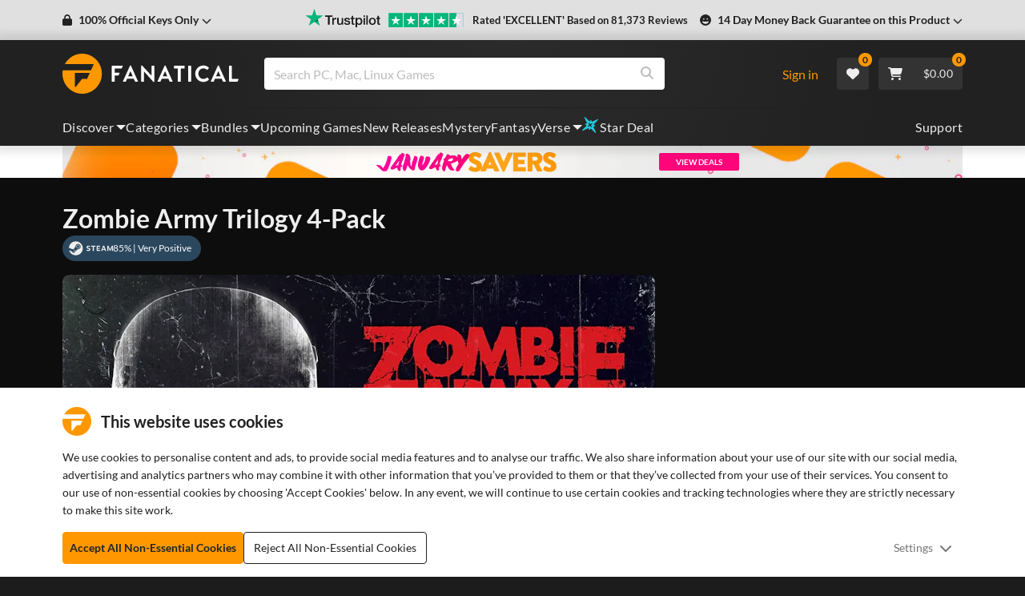

--- FILE ---
content_type: text/html; charset=utf-8
request_url: https://www.fanatical.com/en/game/zombie-army-trilogy-4-pack
body_size: 39121
content:
<!DOCTYPE html><html lang="en"><head><meta charset="utf-8"><meta httpequiv="content-language" content="en"><meta property="og:site_name" content="Fanatical"><meta property="og:type" content="website"><meta name="twitter:card" content="summary_large_image"><meta name="twitter:site" content="@Fanatical"><meta name="twitter:creator" content="@Fanatical"><meta name="viewport" content="width=device-width,initial-scale=1">
        <title>Zombie Army Trilogy 4-Pack | PC Steam Game | Fanatical</title>
        <meta property="og:title" content="Zombie Army Trilogy 4-Pack | PC Steam Game | Fanatical" />
        <meta property="twitter:title" content="Zombie Army Trilogy 4-Pack | PC Steam Game | Fanatical" />
        <meta property="og:url" content="https://www.fanatical.com/en/game/zombie-army-trilogy-4-pack" />
        <link rel="canonical" href="https://www.fanatical.com/en/game/zombie-army-trilogy-4-pack" />
        <meta name="description" content="Buy Zombie Army Trilogy 4-Pack now" />
        <meta property="og:description" content="Buy Zombie Army Trilogy 4-Pack now" />
        <meta property="twitter:description" content="Buy Zombie Army Trilogy 4-Pack now" />
        <meta property="og:image" content="https://cdn-ext.fanatical.com/production/product/1280x720/b80b8df0-fb6b-4371-8f80-d58690676449.jpg" />
        <meta property="twitter:image" content="https://cdn-ext.fanatical.com/production/product/1280x720/b80b8df0-fb6b-4371-8f80-d58690676449.jpg" />
        <meta name="twitter:image:alt" content="Zombie Army Trilogy 4-Pack" />
        
      <link href="https://w2m9492ddv-dsn.algolia.net" rel="preconnect" crossorigin=""><link href="https://ef.fanatical.com" rel="preconnect" crossorigin=""><link href="https://connect.facebook.net" rel="preconnect" crossorigin=""><link href="https://js-agent.newrelic.com" rel="preconnect" crossorigin=""><link href="https://www.gstatic.com" rel="preconnect" crossorigin=""><link href="https://sentry.io" rel="preconnect" crossorigin=""><link href="https://accounts.google.com" rel="preconnect" crossorigin=""><link rel="manifest" href="/manifest.json"><link rel="preconnect" href="https://fonts.gstatic.com"><link rel="preload" href="https://fonts.googleapis.com/css2?family=Montserrat:wght@300;
    400;700;900&amp;display=swap" as="style" onload="this.onload=null,this.rel=&quot;stylesheet&quot;"><script>!function(e,t,a,n,g){e[n]=e[n]||[],e[n].push({"gtm.start":(new Date).getTime(),event:"gtm.js"});var m=t.getElementsByTagName(a)[0],r=t.createElement(a);r.async=!0,r.src="https://www.googletagmanager.com/gtm.js?id=GTM-KX5XG73",m.parentNode.insertBefore(r,m)}(window,document,"script","dataLayer")</script><script>window.GlobalSnowplowNamespace=window.GlobalSnowplowNamespace||[],window.GlobalSnowplowNamespace.push("snowplow"),window.snowplow=function(){(window.snowplow.q=window.snowplow.q||[]).push(arguments)},window.snowplow.q=window.snowplow.q||[],window.snowplow("newTracker","cf","ij.fanatical.com",{appId:"FanaticalReact",cookieDomain:".fanatical.com",contexts:{webPage:!1,performanceTiming:!1}});const sMatch=(" "+document.cookie).match(new RegExp("[; ]sp=([^\\s;]*)")),networkId=sMatch?unescape(sMatch[1]):"";window.snowplow("trackStructEvent","pageload","pageload",networkId),function(e,o,n,a,w,d,i,s){for(k in e.moengage_object=w,t={},q=function(o){return function(){(e.moengage_q=e.moengage_q||[]).push({f:o,a:arguments})}},f=["track_event","add_user_attribute","add_first_name","add_last_name","add_email","add_mobile","add_user_name","add_gender","add_birthday","destroy_session","add_unique_user_id","moe_events","call_web_push","track","location_type_attribute"],h={onsite:["getData","registerCallback"]},f)t[f[k]]=q(f[k]);for(k in h)for(l in h[k])null==t[k]&&(t[k]={}),t[k][h[k][l]]=q(k+"."+h[k][l]);d=o.createElement(n),i=o.getElementsByTagName(n)[0],d.async=1,d.src="https://cdn.moengage.com/webpush/moe_webSdk.min.latest.js",i.parentNode.insertBefore(d,i),e.moe=e.moe||function(){return s=arguments[0],t},d.onload=function(){s&&(e[w]=moe(s))}}(window,document,"script",0,"Moengage")</script><link rel="icon" sizes="192x192" href="https://cdn.fanatical.com/production/icons/fanatical-icon-android-chrome-192x192.png"><link rel="apple-touch-icon" sizes="180x180" href="https://cdn.fanatical.com/production/icons/fanatical-icon-apple-touch-icon-180x180.png"><link rel="apple-touch-icon" sizes="152x152" href="https://cdn.fanatical.com/production/icons/fanatical-icon-apple-touch-icon-152x152.png"><link rel="apple-touch-icon" href="https://cdn.fanatical.com/production/icons/fanatical-icon-apple-touch-icon-120x120.png"><link rel="shortcut icon" type="image/png" sizes="32x32" href="https://cdn.fanatical.com/production/icons/favicon-32x32.png"><link rel="shortcut icon" href="https://cdn.fanatical.com/production/icons/favicon.ico"><link rel="mask-icon" href="https://cdn.fanatical.com/production/icons/pinned-icon.svg" color="#222222"><meta name="theme-color" content="#212121"><link rel="chrome-webstore-item" href="https://chromewebstore.google.com/detail/fanatical-pc-game-price-c/fifbkhhgkgphkjjnjkgdfknbkkgapnca"><meta name="robots" content="max-snippet:-1, max-video-preview:-1, max-image-preview:large"><script id="locale">window.locale = 'en';
      window.translations = {};
      window.bannerTranslations = {"en":{"browse-lang.change-site":"Stay in {currentLanguageLabel}","browse-lang.change-site-only-currency":"Stay in {currentCurrencyCode}","browse-lang.change-site-with-currency":"Stay in {currentLanguageLabel} and {currentCurrencyCode}","browse-lang.change-to":"Change to {newLanguageLabel}","browse-lang.change-to-only-currency":"Change to {newCurrencyCode}","browse-lang.change-to-with-currency":"Change to {newLanguageLabel} and {newCurrencyCode}","browse-lang.fanatical-message":"Would you like to see Fanatical in {newLanguageLabel}?","browse-lang.fanatical-message-only-currency":"Would you like to see Fanatical prices in approximate {newCurrencyName} ({newCurrencyCode})?","browse-lang.fanatical-message-with-currency":"Would you like to see Fanatical in {newLanguageLabel} and approximate {newCurrencyName} ({newCurrencyCode})?"},"de":{"browse-lang.change-site":"Bleiben Sie in {currentLanguageLabel}","browse-lang.change-site-only-currency":"Bleiben Sie in {currentCurrencyCode}","browse-lang.change-site-with-currency":"Bleiben Sie in {currentLanguageLabel} und {currentCurrencyCode}","browse-lang.change-to":"Zu {newLanguageLabel} ändern","browse-lang.change-to-only-currency":"Zu {newCurrencyCode} ändern","browse-lang.change-to-with-currency":"Zu {newLanguageLabel} und {newCurrencyCode} ändern","browse-lang.fanatical-message":"Möchten Sie Fanatical auf {newLanguageLabel} sehen?","browse-lang.fanatical-message-only-currency":"Möchten Sie die Fanatical-Preise in ungefähren {newCurrencyName} ({newCurrencyCode}) sehen?","browse-lang.fanatical-message-with-currency":"Möchten Sie Fanatical auf {newLanguageLabel} und ungefähren {newCurrencyName} ({newCurrencyCode}) sehen?"},"es":{"browse-lang.change-site":"permanecer en {currentLanguageLabel}","browse-lang.change-site-only-currency":"permanecer en {currentCurrencyCode}","browse-lang.change-site-with-currency":"Quédate en {currentLanguageLabel} y {currentCurrencyCode}","browse-lang.change-to":"Cambiar a {newLanguageLabel}","browse-lang.change-to-only-currency":"Cambiar a {newCurrencyCode}","browse-lang.change-to-with-currency":"Cambiar a {newLanguageLabel} y {newCurrencyCode}","browse-lang.fanatical-message":"¿Te gustaría ver a Fanatical en {newLanguageLabel}?","browse-lang.fanatical-message-only-currency":"¿Te gustaría ver los precios de Fanatical en aproximadamente {newCurrencyName} ({newCurrencyCode})?","browse-lang.fanatical-message-with-currency":"¿Te gustaría ver Fanatical en {newLanguageLabel} y aproximado {newCurrencyName} ({newCurrencyCode})?"},"fr":{"browse-lang.change-site":"Restez à {currentLanguageLabel}","browse-lang.change-site-only-currency":"Restez à {currentCurrencyCode}","browse-lang.change-site-with-currency":"Reste en {currentLanguageLabel} et {currentCurrencyCode}","browse-lang.change-to":"Passer à {newLanguageLabel}","browse-lang.change-to-only-currency":"Passer à {newCurrencyCode}","browse-lang.change-to-with-currency":"Passer à {newLanguageLabel} et {newCurrencyCode}","browse-lang.fanatical-message":"Aimeriez-vous voir Fanatical en {newLanguageLabel}?","browse-lang.fanatical-message-only-currency":"Souhaitez-vous voir les prix Fanatical en {newCurrencyName} ({newCurrencyCode}) approximatifs ?","browse-lang.fanatical-message-with-currency":"Aimeriez-vous voir Fanatical en {newLanguageLabel} et approximatif {newCurrencyName} ({newCurrencyCode}) ?"},"it":{"browse-lang.change-site":"Rimani a {currentLanguageLabel}","browse-lang.change-site-only-currency":"Rimani a {currentCurrencyCode}","browse-lang.change-site-with-currency":"Rimani tra {currentLanguageLabel} e {currentCurrencyCode}","browse-lang.change-to":"Cambia in {newLanguageLabel}","browse-lang.change-to-only-currency":"Cambia in {newCurrencyCode}","browse-lang.change-to-with-currency":"Cambia in {newLanguageLabel} e {newCurrencyCode}","browse-lang.fanatical-message":"Ti piacerebbe vedere Fanatical in {newLanguageLabel}?","browse-lang.fanatical-message-only-currency":"Ti piacerebbe vedere i prezzi Fanatical in circa {newCurrencyName} ({newCurrencyCode})?","browse-lang.fanatical-message-with-currency":"Ti piacerebbe vedere Fanatical in {newLanguageLabel} e approssimativo {newCurrencyName} ({newCurrencyCode})?"},"ja":{"browse-lang.change-site":"{currentLanguageLabel}にとどまる","browse-lang.change-site-only-currency":"{currentCurrencyCode}にとどまる","browse-lang.change-site-with-currency":"{currentLanguageLabel} と {currentCurrencyCode}にとどまる","browse-lang.change-to":"{newLanguageLabel}に変更","browse-lang.change-to-only-currency":"{newCurrencyCode}に変更","browse-lang.change-to-with-currency":"{newLanguageLabel} と {newCurrencyCode}に変更","browse-lang.fanatical-message":"Fanatical in {newLanguageLabel}を見たいですか?","browse-lang.fanatical-message-only-currency":"Fanatical の価格を約 {newCurrencyName} ({newCurrencyCode}) で表示しますか?","browse-lang.fanatical-message-with-currency":"Fanatical を {newLanguageLabel} と近似 {newCurrencyName} ({newCurrencyCode}) で表示しますか?"},"ko":{"browse-lang.change-site":"{currentLanguageLabel}에 머물다","browse-lang.change-site-only-currency":"{currentCurrencyCode}에 머물다","browse-lang.change-site-with-currency":"{currentLanguageLabel} 과 {currentCurrencyCode}에 머물다","browse-lang.change-to":"{newLanguageLabel}으로 변경","browse-lang.change-to-only-currency":"{newCurrencyCode}으로 변경","browse-lang.change-to-with-currency":"{newLanguageLabel} 과 {newCurrencyCode}로 변경","browse-lang.fanatical-message":"Fanatical in {newLanguageLabel}을 보시겠습니까?","browse-lang.fanatical-message-only-currency":"Fanatical 가격을 대략 {newCurrencyName} ({newCurrencyCode}) 단위로 보고 싶습니까?","browse-lang.fanatical-message-with-currency":"Fanatical in {newLanguageLabel} 및 근사치 {newCurrencyName} ({newCurrencyCode})를 보시겠습니까?"},"nl":{"browse-lang.change-site":"Blijf in {currentLanguageLabel}","browse-lang.change-site-only-currency":"Blijf in {currentCurrencyCode}","browse-lang.change-site-with-currency":"Blijf in {currentLanguageLabel} en {currentCurrencyCode}","browse-lang.change-to":"Verander naar {newLanguageLabel}","browse-lang.change-to-only-currency":"Verander naar {newCurrencyCode}","browse-lang.change-to-with-currency":"Wijzig in {newLanguageLabel} en {newCurrencyCode}","browse-lang.fanatical-message":"Wil je Fanatical in {newLanguageLabel}zien?","browse-lang.fanatical-message-only-currency":"Wil je Fanatical prijzen zien in ongeveer {newCurrencyName} ({newCurrencyCode})?","browse-lang.fanatical-message-with-currency":"Wil je Fanatical in {newLanguageLabel} en bij benadering {newCurrencyName} ({newCurrencyCode}) zien?"},"pl":{"browse-lang.change-site":"Zostań w {currentLanguageLabel}","browse-lang.change-site-only-currency":"Zostań w {currentCurrencyCode}","browse-lang.change-site-with-currency":"Pozostań w {currentLanguageLabel} i {currentCurrencyCode}","browse-lang.change-to":"Zmień na {newLanguageLabel}","browse-lang.change-to-only-currency":"Zmień na {newCurrencyCode}","browse-lang.change-to-with-currency":"Zmień na {newLanguageLabel} i {newCurrencyCode}","browse-lang.fanatical-message":"Chcielibyście zobaczyć Fanatical w {newLanguageLabel}?","browse-lang.fanatical-message-only-currency":"Czy chcesz zobaczyć ceny Fanatical w przybliżeniu {newCurrencyName} ({newCurrencyCode})?","browse-lang.fanatical-message-with-currency":"Czy chciałbyś zobaczyć Fanatical w {newLanguageLabel} i około {newCurrencyName} ({newCurrencyCode})?"},"pt":{"browse-lang.change-site":"Fique em {currentLanguageLabel}","browse-lang.change-site-only-currency":"Fique em {currentCurrencyCode}","browse-lang.change-site-with-currency":"Fique em {currentLanguageLabel} e {currentCurrencyCode}","browse-lang.change-to":"Mude para {newLanguageLabel}","browse-lang.change-to-only-currency":"Mude para {newCurrencyCode}","browse-lang.change-to-with-currency":"Mude para {newLanguageLabel} e {newCurrencyCode}","browse-lang.fanatical-message":"Gostaria de ver Fanatical em {newLanguageLabel}?","browse-lang.fanatical-message-only-currency":"Gostaria de ver os preços do Fanatical em aproximadamente {newCurrencyName} ({newCurrencyCode})?","browse-lang.fanatical-message-with-currency":"Você gostaria de ver o Fanatical em {newLanguageLabel} e aproximado de {newCurrencyName} ({newCurrencyCode})?"},"ru":{"browse-lang.change-site":"Оставайтесь в {currentLanguageLabel}","browse-lang.change-site-only-currency":"Оставайтесь в {currentCurrencyCode}","browse-lang.change-site-with-currency":"Оставайтесь в {currentLanguageLabel} и {currentCurrencyCode}","browse-lang.change-to":"Изменить на {newLanguageLabel}","browse-lang.change-to-only-currency":"Изменить на {newCurrencyCode}","browse-lang.change-to-with-currency":"Изменить на {newLanguageLabel} и {newCurrencyCode}","browse-lang.fanatical-message":"Хотели бы вы увидеть Fanatical в {newLanguageLabel}?","browse-lang.fanatical-message-only-currency":"Хотели бы вы видеть фанатичные цены примерно в {newCurrencyName} ({newCurrencyCode})?","browse-lang.fanatical-message-with-currency":"Хотели бы вы увидеть Fanatical в {newLanguageLabel} и приблизительно {newCurrencyName} ({newCurrencyCode})?"},"zh-hans":{"browse-lang.change-site":"留在 {currentLanguageLabel}","browse-lang.change-site-only-currency":"留在 {currentCurrencyCode}","browse-lang.change-site-with-currency":"留在 {currentLanguageLabel} 和 {currentCurrencyCode}","browse-lang.change-to":"更改为 {newLanguageLabel}","browse-lang.change-to-only-currency":"更改为 {newCurrencyCode}","browse-lang.change-to-with-currency":"更改为 {newLanguageLabel} 和 {newCurrencyCode}","browse-lang.fanatical-message":"你想在 {newLanguageLabel}中看到 Fanatical 吗？","browse-lang.fanatical-message-only-currency":"您想查看大约 {newCurrencyName} ({newCurrencyCode}) 的 Fanatical 价格吗？","browse-lang.fanatical-message-with-currency":"您想在 {newLanguageLabel} 和近似值 {newCurrencyName} ({newCurrencyCode}) 中看到 Fanatical 吗？"},"zh-hant":{"browse-lang.change-site":"留在 {currentLanguageLabel}","browse-lang.change-site-only-currency":"留在 {currentCurrencyCode}","browse-lang.change-site-with-currency":"留在 {currentLanguageLabel} 和 {currentCurrencyCode}","browse-lang.change-to":"更改為 {newLanguageLabel}","browse-lang.change-to-only-currency":"更改為 {newCurrencyCode}","browse-lang.change-to-with-currency":"更改為 {newLanguageLabel} 和 {newCurrencyCode}","browse-lang.fanatical-message":"你想在 {newLanguageLabel}中看到 Fanatical 嗎？","browse-lang.fanatical-message-only-currency":"您想查看大約 {newCurrencyName} ({newCurrencyCode}) 的 Fanatical 價格嗎？","browse-lang.fanatical-message-with-currency":"您想在 {newLanguageLabel} 和近似值 {newCurrencyName} ({newCurrencyCode}) 中看到 Fanatical 嗎？"}};</script><script id="scroll-restoration">history.scrollRestoration&&(history.scrollRestoration="manual")</script><style>.navbar .navbar-brand .nav-link{background-image:url('data:image/svg+xml,%0A%3Csvg xmlns="http://www.w3.org/2000/svg" viewBox="0 0 1788 400" preserveAspectRatio="xMinYMid meet" aria-labelledby="navbar-fanatical-logo"%3E%3Cg fill="none"%3E%3Cpath fill="%23FF9800" d="M2.8756 166.0056h284.671a2.9981 2.9981 0 0 0 2.7221-1.7424l25.8632-56.0452c.6946-1.504.0391-3.2867-1.464-3.9817a2.9968 2.9968 0 0 0-1.258-.2767l-288.9182.0356C58.4482 42.0187 124.261 0 199.882 0c110.3917 0 199.882 89.543 199.882 200s-89.4903 200-199.882 200C89.4902 400 0 310.457 0 200c0-11.588.985-22.946 2.8756-33.9944zM125.9256 328c0 2.2091 1.7898 4 3.9977 4h5.1722l62.8312-79.0111h49.4291a2.9981 2.9981 0 0 0 2.722-1.7422l25.835-55.976a3.0015 3.0015 0 0 0 .2761-1.2577c0-1.6569-1.3423-3-2.9982-3h-147.265V328z"/%3E%3Cpath fill="%23FFF" d="M500.748 124.732c0-1.216.418-2.242 1.254-3.078.836-.836 1.862-1.254 3.078-1.254h104.2002c1.6568 0 3 1.3431 3 3a3 3 0 0 1-.2767 1.2584l-9.6015 20.7794a4 4 0 0 1-3.6311 2.3222H530.388v42.864h46.4362c1.6568 0 3 1.3431 3 3a3 3 0 0 1-.277 1.259l-9.6068 20.7796a4 4 0 0 1-3.6307 2.3214H530.388v57.684c0 1.216-.418 2.242-1.254 3.078-.836.836-1.862 1.254-3.078 1.254H505.08c-1.216 0-2.242-.418-3.078-1.254-.836-.836-1.254-1.862-1.254-3.078V124.732zm212.34 100.776l-22.8-50.16h-.684l-22.344 50.16h45.828zM618.468 280c-1.672 0-2.926-.608-3.762-1.824-.836-1.216-.874-2.584-.114-4.104L685.5 120.628c.912-1.672 2.204-2.508 3.876-2.508h2.28c1.216 0 2.09.228 2.622.684.532.456.95 1.064 1.254 1.824l70.224 153.444c.76 1.52.722 2.888-.114 4.104-.836 1.216-2.09 1.824-3.762 1.824h-19.836c-1.672 0-3.002-.342-3.99-1.026-.988-.684-1.862-1.862-2.622-3.534l-11.172-24.624h-68.172l-11.172 24.624c-.456 1.216-1.216 2.28-2.28 3.192-1.064.912-2.508 1.368-4.332 1.368h-19.836zm180.036-157.776c0-1.216.418-2.204 1.254-2.964.836-.76 1.862-1.14 3.078-1.14h5.7l94.848 100.776h.228v-94.164c0-1.216.418-2.242 1.254-3.078.836-.836 1.862-1.254 3.078-1.254h20.976c1.216 0 2.242.418 3.078 1.254.836.836 1.254 1.862 1.254 3.078v153.444c0 1.216-.418 2.204-1.254 2.964-.836.76-1.862 1.14-3.078 1.14h-5.472l-95.304-104.652h-.228v98.04c0 1.216-.418 2.242-1.254 3.078-.836.836-1.862 1.254-3.078 1.254h-20.748c-1.216 0-2.242-.418-3.078-1.254-.836-.836-1.254-1.862-1.254-3.078V122.224zm265.992 103.284l-22.8-50.16h-.684l-22.344 50.16h45.828zM969.876 280c-1.672 0-2.926-.608-3.762-1.824-.836-1.216-.874-2.584-.114-4.104l70.908-153.444c.912-1.672 2.204-2.508 3.876-2.508h2.28c1.216 0 2.09.228 2.622.684.532.456.95 1.064 1.254 1.824l70.224 153.444c.76 1.52.722 2.888-.114 4.104-.836 1.216-2.09 1.824-3.762 1.824h-19.836c-1.672 0-3.002-.342-3.99-1.026-.988-.684-1.862-1.862-2.622-3.534l-11.172-24.624h-68.172l-11.172 24.624c-.456 1.216-1.216 2.28-2.28 3.192-1.064.912-2.508 1.368-4.332 1.368h-19.836zm201.468-132.24h-34.884c-1.216 0-2.242-.418-3.078-1.254-.836-.836-1.254-1.862-1.254-3.078v-18.696c0-1.216.418-2.242 1.254-3.078.836-.836 1.862-1.254 3.078-1.254h99.636c1.216 0 2.242.418 3.078 1.254.836.836 1.254 1.862 1.254 3.078v18.696c0 1.216-.418 2.242-1.254 3.078-.836.836-1.862 1.254-3.078 1.254h-34.884v127.908c0 1.216-.418 2.242-1.254 3.078-.836.836-1.862 1.254-3.078 1.254h-21.204c-1.216 0-2.242-.418-3.078-1.254-.836-.836-1.254-1.862-1.254-3.078V147.76zm104.796-23.028c0-1.216.418-2.242 1.254-3.078.836-.836 1.862-1.254 3.078-1.254h21.204c1.216 0 2.242.418 3.078 1.254.836.836 1.254 1.862 1.254 3.078v150.936c0 1.216-.418 2.242-1.254 3.078-.836.836-1.862 1.254-3.078 1.254h-21.204c-1.216 0-2.242-.418-3.078-1.254-.836-.836-1.254-1.862-1.254-3.078V124.732zm71.736 75.696c0-11.4 2.166-22.116 6.498-32.148 4.332-10.032 10.184-18.734 17.556-26.106 7.372-7.372 16.074-13.224 26.106-17.556 10.032-4.332 20.748-6.498 32.148-6.498 11.552 0 21.698 1.786 30.438 5.358 8.74 3.572 16.986 8.854 24.738 15.846 2.28 2.128 2.356 4.256.228 6.384l-13.908 14.364c-1.824 1.976-3.724 1.976-5.7 0-4.864-4.256-10.336-7.562-16.416-9.918-6.08-2.356-12.312-3.534-18.696-3.534-7.296 0-14.06 1.406-20.292 4.218-6.232 2.812-11.59 6.65-16.074 11.514-4.484 4.864-8.018 10.526-10.602 16.986-2.584 6.46-3.876 13.262-3.876 20.406 0 7.144 1.292 13.908 3.876 20.292 2.584 6.384 6.156 11.97 10.716 16.758 4.56 4.788 9.956 8.588 16.188 11.4 6.232 2.812 12.996 4.218 20.292 4.218 6.84 0 13.148-1.178 18.924-3.534s11.096-5.51 15.96-9.462c.912-.76 1.9-1.14 2.964-1.14s1.976.38 2.736 1.14l14.136 14.592c.912.76 1.292 1.786 1.14 3.078-.152 1.292-.608 2.318-1.368 3.078-7.752 7.6-16.378 13.186-25.878 16.758-9.5 3.572-19.342 5.358-29.526 5.358-11.4 0-22.116-2.128-32.148-6.384-10.032-4.256-18.734-10.07-26.106-17.442s-13.224-16.036-17.556-25.992c-4.332-9.956-6.498-20.634-6.498-32.034zm257.328 25.08l-22.8-50.16h-.684l-22.344 50.16h45.828zM1510.584 280c-1.672 0-2.926-.608-3.762-1.824-.836-1.216-.874-2.584-.114-4.104l70.908-153.444c.912-1.672 2.204-2.508 3.876-2.508h2.28c1.216 0 2.09.228 2.622.684.532.456.95 1.064 1.254 1.824l70.224 153.444c.76 1.52.722 2.888-.114 4.104-.836 1.216-2.09 1.824-3.762 1.824h-19.836c-1.672 0-3.002-.342-3.99-1.026-.988-.684-1.862-1.862-2.622-3.534l-11.172-24.624h-68.172l-11.172 24.624c-.456 1.216-1.216 2.28-2.28 3.192-1.064.912-2.508 1.368-4.332 1.368h-19.836zm180.036-155.268c0-1.216.418-2.242 1.254-3.078.836-.836 1.862-1.254 3.078-1.254h20.976c1.216 0 2.242.418 3.078 1.254.836.836 1.254 1.862 1.254 3.078V252.64h64.4893c1.6568 0 3 1.3431 3 3a3 3 0 0 1-.2767 1.2583l-9.6013 20.7795a4 4 0 0 1-3.631 2.3222h-79.2883c-1.216 0-2.242-.418-3.078-1.254-.836-.836-1.254-1.862-1.254-3.078V124.732z"/%3E%3C/g%3E%3C/svg%3E');background-repeat:no-repeat;background-position:center}.site-light-theme .navbar .navbar-brand .nav-link{background-image:url('https://cdn.fanatical.com/production/brand/fanatical-logo-black.svg');background-repeat:no-repeat;background-position:center}.site-light-theme .NavBar--clear .navbar-brand .nav-link{background-image:url('https://cdn.fanatical.com/production/brand/fanatical-logo-white.svg');background-repeat:no-repeat;background-position:center}@font-face{font-family:Lato;font-display:swap;font-style:normal;font-weight:300;src:local('Lato Light'),local('Lato-Light'),url('/fonts/lato-v13-latin-300.woff2') format('woff2'),url('/fonts/lato-v13-latin-300.woff') format('woff')}@font-face{font-family:Lato;font-display:swap;font-style:normal;font-weight:400;src:local('Lato Regular'),local('Lato-Regular'),url('/fonts/lato-v13-latin-regular.woff2') format('woff2'),url('/fonts/lato-v13-latin-regular.woff') format('woff')}@font-face{font-family:Lato;font-display:swap;font-style:normal;font-weight:700;src:local('Lato Bold'),local('Lato-Bold'),url('/fonts/lato-v13-latin-700.woff2') format('woff2'),url('/fonts/lato-v13-latin-700.woff') format('woff')}@font-face{font-family:Lato;font-display:swap;font-style:normal;font-weight:900;src:local('Lato Black'),local('Lato-Black'),url('/fonts/lato-v13-latin-900.woff2') format('woff2'),url('/fonts/lato-v13-latin-900.woff') format('woff')}</style><link id="langFont"><script>window.NREUM||(NREUM={}),NREUM.init={distributed_tracing:{enabled:!0},performance:{capture_measures:!0},privacy:{cookies_enabled:!0}},NREUM.loader_config={accountID:"702504",trustKey:"3680512",agentID:"197161665",licenseKey:"6666054f03",applicationID:"55223369"},NREUM.info={beacon:"bam.nr-data.net",errorBeacon:"bam.nr-data.net",licenseKey:"6666054f03",applicationID:"55223369",sa:1},/*! For license information please see nr-loader-spa-1.297.1.min.js.LICENSE.txt */
(()=>{var e,t,r={8122:(e,t,r)=>{"use strict";r.d(t,{a:()=>i});var n=r(944);function i(e,t){try{if(!e||"object"!=typeof e)return(0,n.R)(3);if(!t||"object"!=typeof t)return(0,n.R)(4);const r=Object.create(Object.getPrototypeOf(t),Object.getOwnPropertyDescriptors(t)),o=0===Object.keys(r).length?e:r;for(let a in o)if(void 0!==e[a])try{if(null===e[a]){r[a]=null;continue}Array.isArray(e[a])&&Array.isArray(t[a])?r[a]=Array.from(new Set([...e[a],...t[a]])):"object"==typeof e[a]&&"object"==typeof t[a]?r[a]=i(e[a],t[a]):r[a]=e[a]}catch(e){r[a]||(0,n.R)(1,e)}return r}catch(e){(0,n.R)(2,e)}}},2555:(e,t,r)=>{"use strict";r.d(t,{D:()=>s,f:()=>a});var n=r(384),i=r(8122);const o={beacon:n.NT.beacon,errorBeacon:n.NT.errorBeacon,licenseKey:void 0,applicationID:void 0,sa:void 0,queueTime:void 0,applicationTime:void 0,ttGuid:void 0,user:void 0,account:void 0,product:void 0,extra:void 0,jsAttributes:{},userAttributes:void 0,atts:void 0,transactionName:void 0,tNamePlain:void 0};function a(e){try{return!!e.licenseKey&&!!e.errorBeacon&&!!e.applicationID}catch(e){return!1}}const s=e=>(0,i.a)(e,o)},7699:(e,t,r)=>{"use strict";r.d(t,{It:()=>i,No:()=>n,qh:()=>a,uh:()=>o});const n=16e3,i=1e6,o="NR_CONTAINER_AGENT",a="SESSION_ERROR"},9324:(e,t,r)=>{"use strict";r.d(t,{F3:()=>i,Xs:()=>o,Yq:()=>a,xv:()=>n});const n="1.297.1",i="PROD",o="CDN",a="^2.0.0-alpha.18"},6154:(e,t,r)=>{"use strict";r.d(t,{A4:()=>s,OF:()=>d,RI:()=>i,WN:()=>h,bv:()=>o,gm:()=>a,lR:()=>f,m:()=>u,mw:()=>c,sb:()=>l});var n=r(1863);const i="undefined"!=typeof window&&!!window.document,o="undefined"!=typeof WorkerGlobalScope&&("undefined"!=typeof self&&self instanceof WorkerGlobalScope&&self.navigator instanceof WorkerNavigator||"undefined"!=typeof globalThis&&globalThis instanceof WorkerGlobalScope&&globalThis.navigator instanceof WorkerNavigator),a=i?window:"undefined"!=typeof WorkerGlobalScope&&("undefined"!=typeof self&&self instanceof WorkerGlobalScope&&self||"undefined"!=typeof globalThis&&globalThis instanceof WorkerGlobalScope&&globalThis),s="complete"===a?.document?.readyState,c=Boolean("hidden"===a?.document?.visibilityState),u=""+a?.location,d=/iPad|iPhone|iPod/.test(a.navigator?.userAgent),l=d&&"undefined"==typeof SharedWorker,f=(()=>{const e=a.navigator?.userAgent?.match(/Firefox[/\s](\d+\.\d+)/);return Array.isArray(e)&&e.length>=2?+e[1]:0})(),h=Date.now()-(0,n.t)()},7295:(e,t,r)=>{"use strict";r.d(t,{Xv:()=>a,gX:()=>i,iW:()=>o});var n=[];function i(e){if(!e||o(e))return!1;if(0===n.length)return!0;for(var t=0;t<n.length;t++){var r=n[t];if("*"===r.hostname)return!1;if(s(r.hostname,e.hostname)&&c(r.pathname,e.pathname))return!1}return!0}function o(e){return void 0===e.hostname}function a(e){if(n=[],e&&e.length)for(var t=0;t<e.length;t++){let r=e[t];if(!r)continue;0===r.indexOf("http://")?r=r.substring(7):0===r.indexOf("https://")&&(r=r.substring(8));const i=r.indexOf("/");let o,a;i>0?(o=r.substring(0,i),a=r.substring(i)):(o=r,a="");let[s]=o.split(":");n.push({hostname:s,pathname:a})}}function s(e,t){return!(e.length>t.length)&&t.indexOf(e)===t.length-e.length}function c(e,t){return 0===e.indexOf("/")&&(e=e.substring(1)),0===t.indexOf("/")&&(t=t.substring(1)),""===e||e===t}},3241:(e,t,r)=>{"use strict";r.d(t,{W:()=>i});var n=r(6154);function i(e={}){try{n.gm.dispatchEvent(new CustomEvent("newrelic",{detail:e}))}catch(e){}}},1687:(e,t,r)=>{"use strict";r.d(t,{Ak:()=>u,Ze:()=>f,x3:()=>d});var n=r(3241),i=r(7836),o=r(3606),a=r(860),s=r(2646);const c={};function u(e,t){const r={staged:!1,priority:a.P3[t]||0};l(e),c[e].get(t)||c[e].set(t,r)}function d(e,t){e&&c[e]&&(c[e].get(t)&&c[e].delete(t),p(e,t,!1),c[e].size&&h(e))}function l(e){if(!e)throw new Error("agentIdentifier required");c[e]||(c[e]=new Map)}function f(e="",t="feature",r=!1){if(l(e),!e||!c[e].get(t)||r)return p(e,t);c[e].get(t).staged=!0,h(e)}function h(e){const t=Array.from(c[e]);t.every((([e,t])=>t.staged))&&(t.sort(((e,t)=>e[1].priority-t[1].priority)),t.forEach((([t])=>{c[e].delete(t),p(e,t)})))}function p(e,t,r=!0){const a=e?i.ee.get(e):i.ee,c=o.i.handlers;if(!a.aborted&&a.backlog&&c){if((0,n.W)({agentIdentifier:e,type:"lifecycle",name:"drain",feature:t}),r){const e=a.backlog[t],r=c[t];if(r){for(let t=0;e&&t<e.length;++t)g(e[t],r);Object.entries(r).forEach((([e,t])=>{Object.values(t||{}).forEach((t=>{t[0]?.on&&t[0]?.context()instanceof s.y&&t[0].on(e,t[1])}))}))}}a.isolatedBacklog||delete c[t],a.backlog[t]=null,a.emit("drain-"+t,[])}}function g(e,t){var r=e[1];Object.values(t[r]||{}).forEach((t=>{var r=e[0];if(t[0]===r){var n=t[1],i=e[3],o=e[2];n.apply(i,o)}}))}},7836:(e,t,r)=>{"use strict";r.d(t,{P:()=>s,ee:()=>c});var n=r(384),i=r(8990),o=r(2646),a=r(5607);const s="nr@context:".concat(a.W),c=function e(t,r){var n={},a={},d={},l=!1;try{l=16===r.length&&u.initializedAgents?.[r]?.runtime.isolatedBacklog}catch(e){}var f={on:p,addEventListener:p,removeEventListener:function(e,t){var r=n[e];if(r)for(var i=0;i<r.length;i++)r[i]===t&&r.splice(i,1)},emit:function(e,r,n,i,o){if(!1!==o&&(o=!0),!c.aborted||i){t&&o&&t.emit(e,r,n);var s=h(n);g(e).forEach((e=>{e.apply(s,r)}));var u=m()[a[e]];return u&&u.push([f,e,r,s]),s}},get:function(t){return d[t]=d[t]||e(f,t)},listeners:g,context:h,buffer:function(e,t){const r=m();t=t||"feature",f.aborted||Object.entries(e||{}).forEach((([e,n])=>{a[n]=t,t in r||(r[t]=[])}))},abort:function(){f._aborted=!0,Object.keys(f.backlog).forEach((e=>{delete f.backlog[e]}))},isBuffering:function(e){return!!m()[a[e]]},debugId:r,backlog:l?{}:t&&"object"==typeof t.backlog?t.backlog:{},isolatedBacklog:l};return Object.defineProperty(f,"aborted",{get:()=>{let e=f._aborted||!1;return e||(t&&(e=t.aborted),e)}}),f;function h(e){return e&&e instanceof o.y?e:e?(0,i.I)(e,s,(()=>new o.y(s))):new o.y(s)}function p(e,t){n[e]=g(e).concat(t)}function g(e){return n[e]||[]}function m(){return f.backlog}}(void 0,"globalEE"),u=(0,n.Zm)();u.ee||(u.ee=c)},2646:(e,t,r)=>{"use strict";r.d(t,{y:()=>n});class n{constructor(e){this.contextId=e}}},9908:(e,t,r)=>{"use strict";r.d(t,{d:()=>n,p:()=>i});var n=r(7836).ee.get("handle");function i(e,t,r,i,o){o?(o.buffer([e],i),o.emit(e,t,r)):(n.buffer([e],i),n.emit(e,t,r))}},3606:(e,t,r)=>{"use strict";r.d(t,{i:()=>o});var n=r(9908);o.on=a;var i=o.handlers={};function o(e,t,r,o){a(o||n.d,i,e,t,r)}function a(e,t,r,i,o){o||(o="feature"),e||(e=n.d);var a=t[o]=t[o]||{};(a[r]=a[r]||[]).push([e,i])}},3878:(e,t,r)=>{"use strict";function n(e,t){return{capture:e,passive:!1,signal:t}}function i(e,t,r=!1,i){window.addEventListener(e,t,n(r,i))}function o(e,t,r=!1,i){document.addEventListener(e,t,n(r,i))}r.d(t,{DD:()=>o,jT:()=>n,sp:()=>i})},5607:(e,t,r)=>{"use strict";r.d(t,{W:()=>n});const n=(0,r(9566).bz)()},9566:(e,t,r)=>{"use strict";r.d(t,{LA:()=>a,ZF:()=>s,bz:()=>o,el:()=>c});var n=r(6154);function i(e,t){return e?15&e[t]:16*Math.random()|0}function o(){const e=n.gm?.crypto||n.gm?.msCrypto;let t,r=0;return e&&e.getRandomValues&&(t=e.getRandomValues(new Uint8Array(30))),"xxxxxxxx-xxxx-4xxx-yxxx-xxxxxxxxxxxx".split("").map((e=>"x"===e?i(t,r++).toString(16):"y"===e?(3&i()|8).toString(16):e)).join("")}function a(e){const t=n.gm?.crypto||n.gm?.msCrypto;let r,o=0;t&&t.getRandomValues&&(r=t.getRandomValues(new Uint8Array(e)));const a=[];for(var s=0;s<e;s++)a.push(i(r,o++).toString(16));return a.join("")}function s(){return a(16)}function c(){return a(32)}},2614:(e,t,r)=>{"use strict";r.d(t,{BB:()=>a,H3:()=>n,g:()=>u,iL:()=>c,tS:()=>s,uh:()=>i,wk:()=>o});const n="NRBA",i="SESSION",o=144e5,a=18e5,s={STARTED:"session-started",PAUSE:"session-pause",RESET:"session-reset",RESUME:"session-resume",UPDATE:"session-update"},c={SAME_TAB:"same-tab",CROSS_TAB:"cross-tab"},u={OFF:0,FULL:1,ERROR:2}},1863:(e,t,r)=>{"use strict";function n(){return Math.floor(performance.now())}r.d(t,{t:()=>n})},7485:(e,t,r)=>{"use strict";r.d(t,{D:()=>i});var n=r(6154);function i(e){if(0===(e||"").indexOf("data:"))return{protocol:"data"};try{const t=new URL(e,location.href),r={port:t.port,hostname:t.hostname,pathname:t.pathname,search:t.search,protocol:t.protocol.slice(0,t.protocol.indexOf(":")),sameOrigin:t.protocol===n.gm?.location?.protocol&&t.host===n.gm?.location?.host};return r.port&&""!==r.port||("http:"===t.protocol&&(r.port="80"),"https:"===t.protocol&&(r.port="443")),r.pathname&&""!==r.pathname?r.pathname.startsWith("/")||(r.pathname="/".concat(r.pathname)):r.pathname="/",r}catch(e){return{}}}},944:(e,t,r)=>{"use strict";r.d(t,{R:()=>i});var n=r(3241);function i(e,t){"function"==typeof console.debug&&(console.debug("New Relic Warning: https://github.com/newrelic/newrelic-browser-agent/blob/main/docs/warning-codes.md#".concat(e),t),(0,n.W)({agentIdentifier:null,drained:null,type:"data",name:"warn",feature:"warn",data:{code:e,secondary:t}}))}},5701:(e,t,r)=>{"use strict";r.d(t,{B:()=>o,t:()=>a});var n=r(3241);const i=new Set,o={};function a(e,t){const r=t.agentIdentifier;o[r]??={},e&&"object"==typeof e&&(i.has(r)||(t.ee.emit("rumresp",[e]),o[r]=e,i.add(r),(0,n.W)({agentIdentifier:r,loaded:!0,drained:!0,type:"lifecycle",name:"load",feature:void 0,data:e})))}},8990:(e,t,r)=>{"use strict";r.d(t,{I:()=>i});var n=Object.prototype.hasOwnProperty;function i(e,t,r){if(n.call(e,t))return e[t];var i=r();if(Object.defineProperty&&Object.keys)try{return Object.defineProperty(e,t,{value:i,writable:!0,enumerable:!1}),i}catch(e){}return e[t]=i,i}},6389:(e,t,r)=>{"use strict";function n(e,t=500,r={}){const n=r?.leading||!1;let i;return(...r)=>{n&&void 0===i&&(e.apply(this,r),i=setTimeout((()=>{i=clearTimeout(i)}),t)),n||(clearTimeout(i),i=setTimeout((()=>{e.apply(this,r)}),t))}}function i(e){let t=!1;return(...r)=>{t||(t=!0,e.apply(this,r))}}r.d(t,{J:()=>i,s:()=>n})},1910:(e,t,r)=>{"use strict";r.d(t,{i:()=>o});var n=r(944);const i=new Map;function o(...e){return e.every((e=>{if(i.has(e))return i.get(e);const t="function"==typeof e&&e.toString().includes("[native code]");return t||(0,n.R)(64,e?.name||e?.toString()),i.set(e,t),t}))}},3304:(e,t,r)=>{"use strict";r.d(t,{A:()=>i});var n=r(7836);function i(e){try{return JSON.stringify(e,(()=>{const e=new WeakSet;return(t,r)=>{if("object"==typeof r&&null!==r){if(e.has(r))return;e.add(r)}return r}})())??""}catch(e){try{n.ee.emit("internal-error",[e])}catch(e){}return""}}},3496:(e,t,r)=>{"use strict";function n(e){return!e||!(!e.licenseKey||!e.applicationID)}function i(e,t){return!e||e.licenseKey===t.info.licenseKey&&e.applicationID===t.info.applicationID}r.d(t,{A:()=>i,I:()=>n})},5289:(e,t,r)=>{"use strict";r.d(t,{GG:()=>o,Qr:()=>s,sB:()=>a});var n=r(3878);function i(){return"undefined"==typeof document||"complete"===document.readyState}function o(e,t){if(i())return e();(0,n.sp)("load",e,t)}function a(e){if(i())return e();(0,n.DD)("DOMContentLoaded",e)}function s(e){if(i())return e();(0,n.sp)("popstate",e)}},384:(e,t,r)=>{"use strict";r.d(t,{NT:()=>a,US:()=>d,Zm:()=>s,bQ:()=>u,dV:()=>c,pV:()=>l});var n=r(6154),i=r(1863),o=r(1910);const a={beacon:"bam.nr-data.net",errorBeacon:"bam.nr-data.net"};function s(){return n.gm.NREUM||(n.gm.NREUM={}),void 0===n.gm.newrelic&&(n.gm.newrelic=n.gm.NREUM),n.gm.NREUM}function c(){let e=s();return e.o||(e.o={ST:n.gm.setTimeout,SI:n.gm.setImmediate||n.gm.setInterval,CT:n.gm.clearTimeout,XHR:n.gm.XMLHttpRequest,REQ:n.gm.Request,EV:n.gm.Event,PR:n.gm.Promise,MO:n.gm.MutationObserver,FETCH:n.gm.fetch,WS:n.gm.WebSocket},(0,o.i)(...Object.values(e.o))),e}function u(e,t){let r=s();r.initializedAgents??={},t.initializedAt={ms:(0,i.t)(),date:new Date},r.initializedAgents[e]=t}function d(e,t){s()[e]=t}function l(){return function(){let e=s();const t=e.info||{};e.info={beacon:a.beacon,errorBeacon:a.errorBeacon,...t}}(),function(){let e=s();const t=e.init||{};e.init={...t}}(),c(),function(){let e=s();const t=e.loader_config||{};e.loader_config={...t}}(),s()}},2843:(e,t,r)=>{"use strict";r.d(t,{u:()=>i});var n=r(3878);function i(e,t=!1,r,i){(0,n.DD)("visibilitychange",(function(){t?"hidden"===document.visibilityState&&e():e(document.visibilityState)}),r,i)}},8139:(e,t,r)=>{"use strict";r.d(t,{u:()=>f});var n=r(7836),i=r(3434),o=r(8990),a=r(6154);const s={},c=a.gm.XMLHttpRequest,u="addEventListener",d="removeEventListener",l="nr@wrapped:".concat(n.P);function f(e){var t=function(e){return(e||n.ee).get("events")}(e);if(s[t.debugId]++)return t;s[t.debugId]=1;var r=(0,i.YM)(t,!0);function f(e){r.inPlace(e,[u,d],"-",p)}function p(e,t){return e[1]}return"getPrototypeOf"in Object&&(a.RI&&h(document,f),c&&h(c.prototype,f),h(a.gm,f)),t.on(u+"-start",(function(e,t){var n=e[1];if(null!==n&&("function"==typeof n||"object"==typeof n)&&"newrelic"!==e[0]){var i=(0,o.I)(n,l,(function(){var e={object:function(){if("function"==typeof n.handleEvent)return n.handleEvent.apply(n,arguments)},function:n}[typeof n];return e?r(e,"fn-",null,e.name||"anonymous"):n}));this.wrapped=e[1]=i}})),t.on(d+"-start",(function(e){e[1]=this.wrapped||e[1]})),t}function h(e,t,...r){let n=e;for(;"object"==typeof n&&!Object.prototype.hasOwnProperty.call(n,u);)n=Object.getPrototypeOf(n);n&&t(n,...r)}},3434:(e,t,r)=>{"use strict";r.d(t,{Jt:()=>o,YM:()=>c});var n=r(7836),i=r(5607);const o="nr@original:".concat(i.W);var a=Object.prototype.hasOwnProperty,s=!1;function c(e,t){return e||(e=n.ee),r.inPlace=function(e,t,n,i,o){n||(n="");const a="-"===n.charAt(0);for(let s=0;s<t.length;s++){const c=t[s],u=e[c];d(u)||(e[c]=r(u,a?c+n:n,i,c,o))}},r.flag=o,r;function r(t,r,n,s,c){return d(t)?t:(r||(r=""),l[o]=t,function(e,t,r){if(Object.defineProperty&&Object.keys)try{return Object.keys(e).forEach((function(r){Object.defineProperty(t,r,{get:function(){return e[r]},set:function(t){return e[r]=t,t}})})),t}catch(e){u([e],r)}for(var n in e)a.call(e,n)&&(t[n]=e[n])}(t,l,e),l);function l(){var o,a,d,l;let f;try{a=this,o=[...arguments],d="function"==typeof n?n(o,a):n||{}}catch(t){u([t,"",[o,a,s],d],e)}i(r+"start",[o,a,s],d,c);const h=performance.now();let p=h;try{return l=t.apply(a,o),p=performance.now(),l}catch(e){throw p=performance.now(),i(r+"err",[o,a,e],d,c),f=e,f}finally{const e=p-h,t={duration:e,isLongTask:e>=50,methodName:s,thrownError:f};t.isLongTask&&i("long-task",[t],d,c),i(r+"end",[o,a,l,t],d,c)}}}function i(r,n,i,o){if(!s||t){var a=s;s=!0;try{e.emit(r,n,i,t,o)}catch(t){u([t,r,n,i],e)}s=a}}}function u(e,t){t||(t=n.ee);try{t.emit("internal-error",e)}catch(e){}}function d(e){return!(e&&"function"==typeof e&&e.apply&&!e[o])}},9300:(e,t,r)=>{"use strict";r.d(t,{T:()=>n});const n=r(860).K7.ajax},3333:(e,t,r)=>{"use strict";r.d(t,{$v:()=>u,TZ:()=>n,Zp:()=>i,kd:()=>c,mq:()=>s,nf:()=>a,qN:()=>o});const n=r(860).K7.genericEvents,i=["auxclick","click","copy","keydown","paste","scrollend"],o=["focus","blur"],a=4,s=1e3,c=["PageAction","UserAction","BrowserPerformance"],u={MARKS:"experimental.marks",MEASURES:"experimental.measures",RESOURCES:"experimental.resources"}},6774:(e,t,r)=>{"use strict";r.d(t,{T:()=>n});const n=r(860).K7.jserrors},993:(e,t,r)=>{"use strict";r.d(t,{A$:()=>o,ET:()=>a,TZ:()=>s,p_:()=>i});var n=r(860);const i={ERROR:"ERROR",WARN:"WARN",INFO:"INFO",DEBUG:"DEBUG",TRACE:"TRACE"},o={OFF:0,ERROR:1,WARN:2,INFO:3,DEBUG:4,TRACE:5},a="log",s=n.K7.logging},3785:(e,t,r)=>{"use strict";r.d(t,{R:()=>c,b:()=>u});var n=r(9908),i=r(1863),o=r(860),a=r(8154),s=r(993);function c(e,t,r={},c=s.p_.INFO,u,d=(0,i.t)()){(0,n.p)(a.xV,["API/logging/".concat(c.toLowerCase(),"/called")],void 0,o.K7.metrics,e),(0,n.p)(s.ET,[d,t,r,c,u],void 0,o.K7.logging,e)}function u(e){return"string"==typeof e&&Object.values(s.p_).some((t=>t===e.toUpperCase().trim()))}},8154:(e,t,r)=>{"use strict";r.d(t,{z_:()=>o,XG:()=>s,TZ:()=>n,rs:()=>i,xV:()=>a}),r(6154),r(9566),r(384);const n=r(860).K7.metrics,i="sm",o="cm",a="storeSupportabilityMetrics",s="storeEventMetrics"},6630:(e,t,r)=>{"use strict";r.d(t,{T:()=>n});const n=r(860).K7.pageViewEvent},782:(e,t,r)=>{"use strict";r.d(t,{T:()=>n});const n=r(860).K7.pageViewTiming},6344:(e,t,r)=>{"use strict";r.d(t,{BB:()=>d,G4:()=>o,Qb:()=>l,TZ:()=>i,Ug:()=>a,_s:()=>s,bc:()=>u,yP:()=>c});var n=r(2614);const i=r(860).K7.sessionReplay,o={RECORD:"recordReplay",PAUSE:"pauseReplay",ERROR_DURING_REPLAY:"errorDuringReplay"},a=.12,s={DomContentLoaded:0,Load:1,FullSnapshot:2,IncrementalSnapshot:3,Meta:4,Custom:5},c={[n.g.ERROR]:15e3,[n.g.FULL]:3e5,[n.g.OFF]:0},u={RESET:{message:"Session was reset",sm:"Reset"},IMPORT:{message:"Recorder failed to import",sm:"Import"},TOO_MANY:{message:"429: Too Many Requests",sm:"Too-Many"},TOO_BIG:{message:"Payload was too large",sm:"Too-Big"},CROSS_TAB:{message:"Session Entity was set to OFF on another tab",sm:"Cross-Tab"},ENTITLEMENTS:{message:"Session Replay is not allowed and will not be started",sm:"Entitlement"}},d=5e3,l={API:"api",RESUME:"resume",SWITCH_TO_FULL:"switchToFull",INITIALIZE:"initialize",PRELOAD:"preload"}},5270:(e,t,r)=>{"use strict";r.d(t,{Aw:()=>a,SR:()=>o,rF:()=>s});var n=r(384),i=r(7767);function o(e){return!!(0,n.dV)().o.MO&&(0,i.V)(e)&&!0===e?.session_trace.enabled}function a(e){return!0===e?.session_replay.preload&&o(e)}function s(e,t){try{if("string"==typeof t?.type){if("password"===t.type.toLowerCase())return"*".repeat(e?.length||0);if(void 0!==t?.dataset?.nrUnmask||t?.classList?.contains("nr-unmask"))return e}}catch(e){}return"string"==typeof e?e.replace(/[\S]/g,"*"):"*".repeat(e?.length||0)}},3738:(e,t,r)=>{"use strict";r.d(t,{He:()=>i,Kp:()=>s,Lc:()=>u,Rz:()=>d,TZ:()=>n,bD:()=>o,d3:()=>a,jx:()=>l,sl:()=>f,uP:()=>c});const n=r(860).K7.sessionTrace,i="bstResource",o="resource",a="-start",s="-end",c="fn"+a,u="fn"+s,d="pushState",l=1e3,f=3e4},3962:(e,t,r)=>{"use strict";r.d(t,{AM:()=>o,O2:()=>c,Qu:()=>u,TZ:()=>s,ih:()=>d,pP:()=>a,tC:()=>i});var n=r(860);const i=["click","keydown","submit","popstate"],o="api",a="initialPageLoad",s=n.K7.softNav,c={INITIAL_PAGE_LOAD:"",ROUTE_CHANGE:1,UNSPECIFIED:2},u={INTERACTION:1,AJAX:2,CUSTOM_END:3,CUSTOM_TRACER:4},d={IP:"in progress",FIN:"finished",CAN:"cancelled"}},7378:(e,t,r)=>{"use strict";r.d(t,{$p:()=>x,BR:()=>b,Kp:()=>R,L3:()=>y,Lc:()=>c,NC:()=>o,SG:()=>d,TZ:()=>i,U6:()=>p,UT:()=>m,d3:()=>w,dT:()=>f,e5:()=>E,gx:()=>v,l9:()=>l,oW:()=>h,op:()=>g,rw:()=>u,tH:()=>A,uP:()=>s,wW:()=>T,xq:()=>a});var n=r(384);const i=r(860).K7.spa,o=["click","submit","keypress","keydown","keyup","change"],a=999,s="fn-start",c="fn-end",u="cb-start",d="api-ixn-",l="remaining",f="interaction",h="spaNode",p="jsonpNode",g="fetch-start",m="fetch-done",v="fetch-body-",b="jsonp-end",y=(0,n.dV)().o.ST,w="-start",R="-end",x="-body",T="cb"+R,E="jsTime",A="fetch"},4234:(e,t,r)=>{"use strict";r.d(t,{W:()=>o});var n=r(7836),i=r(1687);class o{constructor(e,t){this.agentIdentifier=e,this.ee=n.ee.get(e),this.featureName=t,this.blocked=!1}deregisterDrain(){(0,i.x3)(this.agentIdentifier,this.featureName)}}},7767:(e,t,r)=>{"use strict";r.d(t,{V:()=>i});var n=r(6154);const i=e=>n.RI&&!0===e?.privacy.cookies_enabled},1741:(e,t,r)=>{"use strict";r.d(t,{W:()=>o});var n=r(944),i=r(4261);class o{#e(e,...t){if(this[e]!==o.prototype[e])return this[e](...t);(0,n.R)(35,e)}addPageAction(e,t){return this.#e(i.hG,e,t)}register(e){return this.#e(i.eY,e)}recordCustomEvent(e,t){return this.#e(i.fF,e,t)}setPageViewName(e,t){return this.#e(i.Fw,e,t)}setCustomAttribute(e,t,r){return this.#e(i.cD,e,t,r)}noticeError(e,t){return this.#e(i.o5,e,t)}setUserId(e){return this.#e(i.Dl,e)}setApplicationVersion(e){return this.#e(i.nb,e)}setErrorHandler(e){return this.#e(i.bt,e)}addRelease(e,t){return this.#e(i.k6,e,t)}log(e,t){return this.#e(i.$9,e,t)}start(){return this.#e(i.d3)}finished(e){return this.#e(i.BL,e)}recordReplay(){return this.#e(i.CH)}pauseReplay(){return this.#e(i.Tb)}addToTrace(e){return this.#e(i.U2,e)}setCurrentRouteName(e){return this.#e(i.PA,e)}interaction(){return this.#e(i.dT)}wrapLogger(e,t,r){return this.#e(i.Wb,e,t,r)}measure(e,t){return this.#e(i.V1,e,t)}}},4261:(e,t,r)=>{"use strict";r.d(t,{$9:()=>d,BL:()=>c,CH:()=>p,Dl:()=>R,Fw:()=>w,PA:()=>v,Pl:()=>n,Tb:()=>f,U2:()=>a,V1:()=>E,Wb:()=>T,bt:()=>y,cD:()=>b,d3:()=>x,dT:()=>u,eY:()=>g,fF:()=>h,hG:()=>o,hw:()=>i,k6:()=>s,nb:()=>m,o5:()=>l});const n="api-",i=n+"ixn-",o="addPageAction",a="addToTrace",s="addRelease",c="finished",u="interaction",d="log",l="noticeError",f="pauseReplay",h="recordCustomEvent",p="recordReplay",g="register",m="setApplicationVersion",v="setCurrentRouteName",b="setCustomAttribute",y="setErrorHandler",w="setPageViewName",R="setUserId",x="start",T="wrapLogger",E="measure"},5205:(e,t,r)=>{"use strict";r.d(t,{j:()=>N});var n=r(384),i=r(1741),o=r(2555),a=r(3333);const s=e=>{if(!e||"string"!=typeof e)return!1;try{document.createDocumentFragment().querySelector(e)}catch{return!1}return!0};var c=r(2614),u=r(944),d=r(8122);const l="[data-nr-mask]",f=e=>(0,d.a)(e,(()=>{const e={feature_flags:[],experimental:{marks:!1,measures:!1,resources:!1},mask_selector:"*",block_selector:"[data-nr-block]",mask_input_options:{color:!1,date:!1,"datetime-local":!1,email:!1,month:!1,number:!1,range:!1,search:!1,tel:!1,text:!1,time:!1,url:!1,week:!1,textarea:!1,select:!1,password:!0}};return{ajax:{deny_list:void 0,block_internal:!0,enabled:!0,autoStart:!0},api:{allow_registered_children:!0,duplicate_registered_data:!1},distributed_tracing:{enabled:void 0,exclude_newrelic_header:void 0,cors_use_newrelic_header:void 0,cors_use_tracecontext_headers:void 0,allowed_origins:void 0},get feature_flags(){return e.feature_flags},set feature_flags(t){e.feature_flags=t},generic_events:{enabled:!0,autoStart:!0},harvest:{interval:30},jserrors:{enabled:!0,autoStart:!0},logging:{enabled:!0,autoStart:!0},metrics:{enabled:!0,autoStart:!0},obfuscate:void 0,page_action:{enabled:!0},page_view_event:{enabled:!0,autoStart:!0},page_view_timing:{enabled:!0,autoStart:!0},performance:{get capture_marks(){return e.feature_flags.includes(a.$v.MARKS)||e.experimental.marks},set capture_marks(t){e.experimental.marks=t},get capture_measures(){return e.feature_flags.includes(a.$v.MEASURES)||e.experimental.measures},set capture_measures(t){e.experimental.measures=t},capture_detail:!0,resources:{get enabled(){return e.feature_flags.includes(a.$v.RESOURCES)||e.experimental.resources},set enabled(t){e.experimental.resources=t},asset_types:[],first_party_domains:[],ignore_newrelic:!0}},privacy:{cookies_enabled:!0},proxy:{assets:void 0,beacon:void 0},session:{expiresMs:c.wk,inactiveMs:c.BB},session_replay:{autoStart:!0,enabled:!1,preload:!1,sampling_rate:10,error_sampling_rate:100,collect_fonts:!1,inline_images:!1,fix_stylesheets:!0,mask_all_inputs:!0,get mask_text_selector(){return e.mask_selector},set mask_text_selector(t){s(t)?e.mask_selector="".concat(t,",").concat(l):""===t||null===t?e.mask_selector=l:(0,u.R)(5,t)},get block_class(){return"nr-block"},get ignore_class(){return"nr-ignore"},get mask_text_class(){return"nr-mask"},get block_selector(){return e.block_selector},set block_selector(t){s(t)?e.block_selector+=",".concat(t):""!==t&&(0,u.R)(6,t)},get mask_input_options(){return e.mask_input_options},set mask_input_options(t){t&&"object"==typeof t?e.mask_input_options={...t,password:!0}:(0,u.R)(7,t)}},session_trace:{enabled:!0,autoStart:!0},soft_navigations:{enabled:!0,autoStart:!0},spa:{enabled:!0,autoStart:!0},ssl:void 0,user_actions:{enabled:!0,elementAttributes:["id","className","tagName","type"]}}})());var h=r(6154),p=r(9324);let g=0;const m={buildEnv:p.F3,distMethod:p.Xs,version:p.xv,originTime:h.WN},v={appMetadata:{},customTransaction:void 0,denyList:void 0,disabled:!1,entityManager:void 0,harvester:void 0,isolatedBacklog:!1,isRecording:!1,loaderType:void 0,maxBytes:3e4,obfuscator:void 0,onerror:void 0,ptid:void 0,releaseIds:{},session:void 0,timeKeeper:void 0,jsAttributesMetadata:{bytes:0},get harvestCount(){return++g}},b=e=>{const t=(0,d.a)(e,v),r=Object.keys(m).reduce(((e,t)=>(e[t]={value:m[t],writable:!1,configurable:!0,enumerable:!0},e)),{});return Object.defineProperties(t,r)};var y=r(5701);const w=e=>{const t=e.startsWith("http");e+="/",r.p=t?e:"https://"+e};var R=r(7836),x=r(3241);const T={accountID:void 0,trustKey:void 0,agentID:void 0,licenseKey:void 0,applicationID:void 0,xpid:void 0},E=e=>(0,d.a)(e,T),A=new Set;function N(e,t={},r,a){let{init:s,info:c,loader_config:u,runtime:d={},exposed:l=!0}=t;if(!c){const e=(0,n.pV)();s=e.init,c=e.info,u=e.loader_config}e.init=f(s||{}),e.loader_config=E(u||{}),c.jsAttributes??={},h.bv&&(c.jsAttributes.isWorker=!0),e.info=(0,o.D)(c);const p=e.init,g=[c.beacon,c.errorBeacon];A.has(e.agentIdentifier)||(p.proxy.assets&&(w(p.proxy.assets),g.push(p.proxy.assets)),p.proxy.beacon&&g.push(p.proxy.beacon),function(e){const t=(0,n.pV)();Object.getOwnPropertyNames(i.W.prototype).forEach((r=>{const n=i.W.prototype[r];if("function"!=typeof n||"constructor"===n)return;let o=t[r];e[r]&&!1!==e.exposed&&"micro-agent"!==e.runtime?.loaderType&&(t[r]=(...t)=>{const n=e[r](...t);return o?o(...t):n})}))}(e),(0,n.US)("activatedFeatures",y.B),e.runSoftNavOverSpa&&=!0===p.soft_navigations.enabled&&p.feature_flags.includes("soft_nav")),d.denyList=[...p.ajax.deny_list||[],...p.ajax.block_internal?g:[]],d.ptid=e.agentIdentifier,d.loaderType=r,e.runtime=b(d),A.has(e.agentIdentifier)||(e.ee=R.ee.get(e.agentIdentifier),e.exposed=l,(0,x.W)({agentIdentifier:e.agentIdentifier,drained:!!y.B?.[e.agentIdentifier],type:"lifecycle",name:"initialize",feature:void 0,data:e.config})),A.add(e.agentIdentifier)}},8374:(e,t,r)=>{r.nc=(()=>{try{return document?.currentScript?.nonce}catch(e){}return""})()},860:(e,t,r)=>{"use strict";r.d(t,{$J:()=>d,K7:()=>c,P3:()=>u,XX:()=>i,Yy:()=>s,df:()=>o,qY:()=>n,v4:()=>a});const n="events",i="jserrors",o="browser/blobs",a="rum",s="browser/logs",c={ajax:"ajax",genericEvents:"generic_events",jserrors:i,logging:"logging",metrics:"metrics",pageAction:"page_action",pageViewEvent:"page_view_event",pageViewTiming:"page_view_timing",sessionReplay:"session_replay",sessionTrace:"session_trace",softNav:"soft_navigations",spa:"spa"},u={[c.pageViewEvent]:1,[c.pageViewTiming]:2,[c.metrics]:3,[c.jserrors]:4,[c.spa]:5,[c.ajax]:6,[c.sessionTrace]:7,[c.softNav]:8,[c.sessionReplay]:9,[c.logging]:10,[c.genericEvents]:11},d={[c.pageViewEvent]:a,[c.pageViewTiming]:n,[c.ajax]:n,[c.spa]:n,[c.softNav]:n,[c.metrics]:i,[c.jserrors]:i,[c.sessionTrace]:o,[c.sessionReplay]:o,[c.logging]:s,[c.genericEvents]:"ins"}}},n={};function i(e){var t=n[e];if(void 0!==t)return t.exports;var o=n[e]={exports:{}};return r[e](o,o.exports,i),o.exports}i.m=r,i.d=(e,t)=>{for(var r in t)i.o(t,r)&&!i.o(e,r)&&Object.defineProperty(e,r,{enumerable:!0,get:t[r]})},i.f={},i.e=e=>Promise.all(Object.keys(i.f).reduce(((t,r)=>(i.f[r](e,t),t)),[])),i.u=e=>({212:"nr-spa-compressor",249:"nr-spa-recorder",478:"nr-spa"}[e]+"-1.297.1.min.js"),i.o=(e,t)=>Object.prototype.hasOwnProperty.call(e,t),e={},t="NRBA-1.297.1.PROD:",i.l=(r,n,o,a)=>{if(e[r])e[r].push(n);else{var s,c;if(void 0!==o)for(var u=document.getElementsByTagName("script"),d=0;d<u.length;d++){var l=u[d];if(l.getAttribute("src")==r||l.getAttribute("data-webpack")==t+o){s=l;break}}if(!s){c=!0;var f={478:"sha512-1vrrDMllaSQzaG727/ANdY3fXj27K8V7HNMIwQBDzCBxhGO9QGsFYFLcuV25Ml4BULgcePXjYIgAR0ZGeNX3Og==",249:"sha512-rXCzuqRJpuGVq/7lHZE3HSbWW6ZwrxiTFkQKRLGxCUort+scqEIOaw9J6Q6aZxdc2+moEtfq6zr2C7N+BfdZXg==",212:"sha512-YmdTCuUK8EASpeTRq8497ZzABHaNWk9Me/ykR9mHZyTXTDYNj7RXXnqqWZt3myuErn084ywDfDNq7wo5ei/5kQ=="};(s=document.createElement("script")).charset="utf-8",s.timeout=120,i.nc&&s.setAttribute("nonce",i.nc),s.setAttribute("data-webpack",t+o),s.src=r,0!==s.src.indexOf(window.location.origin+"/")&&(s.crossOrigin="anonymous"),f[a]&&(s.integrity=f[a])}e[r]=[n];var h=(t,n)=>{s.onerror=s.onload=null,clearTimeout(p);var i=e[r];if(delete e[r],s.parentNode&&s.parentNode.removeChild(s),i&&i.forEach((e=>e(n))),t)return t(n)},p=setTimeout(h.bind(null,void 0,{type:"timeout",target:s}),12e4);s.onerror=h.bind(null,s.onerror),s.onload=h.bind(null,s.onload),c&&document.head.appendChild(s)}},i.r=e=>{"undefined"!=typeof Symbol&&Symbol.toStringTag&&Object.defineProperty(e,Symbol.toStringTag,{value:"Module"}),Object.defineProperty(e,"__esModule",{value:!0})},i.p="https://js-agent.newrelic.com/",(()=>{var e={38:0,788:0};i.f.j=(t,r)=>{var n=i.o(e,t)?e[t]:void 0;if(0!==n)if(n)r.push(n[2]);else{var o=new Promise(((r,i)=>n=e[t]=[r,i]));r.push(n[2]=o);var a=i.p+i.u(t),s=new Error;i.l(a,(r=>{if(i.o(e,t)&&(0!==(n=e[t])&&(e[t]=void 0),n)){var o=r&&("load"===r.type?"missing":r.type),a=r&&r.target&&r.target.src;s.message="Loading chunk "+t+" failed.\n("+o+": "+a+")",s.name="ChunkLoadError",s.type=o,s.request=a,n[1](s)}}),"chunk-"+t,t)}};var t=(t,r)=>{var n,o,[a,s,c]=r,u=0;if(a.some((t=>0!==e[t]))){for(n in s)i.o(s,n)&&(i.m[n]=s[n]);c&&c(i)}for(t&&t(r);u<a.length;u++)o=a[u],i.o(e,o)&&e[o]&&e[o][0](),e[o]=0},r=self["webpackChunk:NRBA-1.297.1.PROD"]=self["webpackChunk:NRBA-1.297.1.PROD"]||[];r.forEach(t.bind(null,0)),r.push=t.bind(null,r.push.bind(r))})(),(()=>{"use strict";i(8374);var e=i(9566),t=i(1741);class r extends t.W{agentIdentifier=(0,e.LA)(16)}var n=i(860);const o=Object.values(n.K7);var a=i(5205),s=i(9908),c=i(1863),u=i(4261),d=i(3241),l=i(944),f=i(5701),h=i(8154);function p(e,t,i,o){const a=o||i;!a||a[e]&&a[e]!==r.prototype[e]||(a[e]=function(){(0,s.p)(h.xV,["API/"+e+"/called"],void 0,n.K7.metrics,i.ee),(0,d.W)({agentIdentifier:i.agentIdentifier,drained:!!f.B?.[i.agentIdentifier],type:"data",name:"api",feature:u.Pl+e,data:{}});try{return t.apply(this,arguments)}catch(e){(0,l.R)(23,e)}})}function g(e,t,r,n,i){const o=e.info;null===r?delete o.jsAttributes[t]:o.jsAttributes[t]=r,(i||null===r)&&(0,s.p)(u.Pl+n,[(0,c.t)(),t,r],void 0,"session",e.ee)}var m=i(1687),v=i(4234),b=i(5289),y=i(6154),w=i(5270),R=i(7767),x=i(6389),T=i(7699);class E extends v.W{constructor(e,t){super(e.agentIdentifier,t),this.agentRef=e,this.abortHandler=void 0,this.featAggregate=void 0,this.onAggregateImported=void 0,this.deferred=Promise.resolve(),!1===e.init[this.featureName].autoStart?this.deferred=new Promise(((t,r)=>{this.ee.on("manual-start-all",(0,x.J)((()=>{(0,m.Ak)(e.agentIdentifier,this.featureName),t()})))})):(0,m.Ak)(e.agentIdentifier,t)}importAggregator(e,t,r={}){if(this.featAggregate)return;let n;this.onAggregateImported=new Promise((e=>{n=e}));const o=async()=>{let o;await this.deferred;try{if((0,R.V)(e.init)){const{setupAgentSession:t}=await i.e(478).then(i.bind(i,2955));o=t(e)}}catch(e){(0,l.R)(20,e),this.ee.emit("internal-error",[e]),(0,s.p)(T.qh,[e],void 0,this.featureName,this.ee)}try{if(!this.#t(this.featureName,o,e.init))return(0,m.Ze)(this.agentIdentifier,this.featureName),void n(!1);const{Aggregate:i}=await t();this.featAggregate=new i(e,r),e.runtime.harvester.initializedAggregates.push(this.featAggregate),n(!0)}catch(e){(0,l.R)(34,e),this.abortHandler?.(),(0,m.Ze)(this.agentIdentifier,this.featureName,!0),n(!1),this.ee&&this.ee.abort()}};y.RI?(0,b.GG)((()=>o()),!0):o()}#t(e,t,r){if(this.blocked)return!1;switch(e){case n.K7.sessionReplay:return(0,w.SR)(r)&&!!t;case n.K7.sessionTrace:return!!t;default:return!0}}}var A=i(6630),N=i(2614);class _ extends E{static featureName=A.T;constructor(e){var t;super(e,A.T),this.setupInspectionEvents(e.agentIdentifier),t=e,p(u.Fw,(function(e,r){"string"==typeof e&&("/"!==e.charAt(0)&&(e="/"+e),t.runtime.customTransaction=(r||"http://custom.transaction")+e,(0,s.p)(u.Pl+u.Fw,[(0,c.t)()],void 0,void 0,t.ee))}),t),this.ee.on("api-send-rum",((e,t)=>(0,s.p)("send-rum",[e,t],void 0,this.featureName,this.ee))),this.importAggregator(e,(()=>i.e(478).then(i.bind(i,1983))))}setupInspectionEvents(e){const t=(t,r)=>{t&&(0,d.W)({agentIdentifier:e,timeStamp:t.timeStamp,loaded:"complete"===t.target.readyState,type:"window",name:r,data:t.target.location+""})};(0,b.sB)((e=>{t(e,"DOMContentLoaded")})),(0,b.GG)((e=>{t(e,"load")})),(0,b.Qr)((e=>{t(e,"navigate")})),this.ee.on(N.tS.UPDATE,((t,r)=>{(0,d.W)({agentIdentifier:e,type:"lifecycle",name:"session",data:r})}))}}var S=i(384),O=i(2843),I=i(3878),P=i(782);class j extends E{static featureName=P.T;constructor(e){super(e,P.T),y.RI&&((0,O.u)((()=>(0,s.p)("docHidden",[(0,c.t)()],void 0,P.T,this.ee)),!0),(0,I.sp)("pagehide",(()=>(0,s.p)("winPagehide",[(0,c.t)()],void 0,P.T,this.ee))),this.importAggregator(e,(()=>i.e(478).then(i.bind(i,9917)))))}}class k extends E{static featureName=h.TZ;constructor(e){super(e,h.TZ),y.RI&&document.addEventListener("securitypolicyviolation",(e=>{(0,s.p)(h.xV,["Generic/CSPViolation/Detected"],void 0,this.featureName,this.ee)})),this.importAggregator(e,(()=>i.e(478).then(i.bind(i,8351))))}}var C=i(6774),L=i(3304);class D{constructor(e,t,r,n,i){this.name="UncaughtError",this.message="string"==typeof e?e:(0,L.A)(e),this.sourceURL=t,this.line=r,this.column=n,this.__newrelic=i}}function H(e){return U(e)?e:new D(void 0!==e?.message?e.message:e,e?.filename||e?.sourceURL,e?.lineno||e?.line,e?.colno||e?.col,e?.__newrelic,e?.cause)}function K(e){const t="Unhandled Promise Rejection: ";if(!e?.reason)return;if(U(e.reason)){try{e.reason.message.startsWith(t)||(e.reason.message=t+e.reason.message)}catch(e){}return H(e.reason)}const r=H(e.reason);return(r.message||"").startsWith(t)||(r.message=t+r.message),r}function M(e){if(e.error instanceof SyntaxError&&!/:\d+$/.test(e.error.stack?.trim())){const t=new D(e.message,e.filename,e.lineno,e.colno,e.error.__newrelic,e.cause);return t.name=SyntaxError.name,t}return U(e.error)?e.error:H(e)}function U(e){return e instanceof Error&&!!e.stack}function B(e,t,r,i,o=(0,c.t)()){"string"==typeof e&&(e=new Error(e)),(0,s.p)("err",[e,o,!1,t,r.runtime.isRecording,void 0,i],void 0,n.K7.jserrors,r.ee)}var F=i(3496),G=i(993),W=i(3785);function V(e,{customAttributes:t={},level:r=G.p_.INFO}={},n,i,o=(0,c.t)()){(0,W.R)(n.ee,e,t,r,i,o)}function Z(e,t,r,i,o=(0,c.t)()){(0,s.p)(u.Pl+u.hG,[o,e,t,i],void 0,n.K7.genericEvents,r.ee)}function z(e){p(u.eY,(function(t){return function(e,t){const r={};let i,o;(0,l.R)(54,"newrelic.register"),e.init.api.allow_registered_children||(i=()=>(0,l.R)(55)),t&&(0,F.I)(t)||(i=()=>(0,l.R)(48,t));const a={addPageAction:(n,i={})=>{u(Z,[n,{...r,...i},e],t)},log:(n,i={})=>{u(V,[n,{...i,customAttributes:{...r,...i.customAttributes||{}}},e],t)},noticeError:(n,i={})=>{u(B,[n,{...r,...i},e],t)},setApplicationVersion:e=>{r["application.version"]=e},setCustomAttribute:(e,t)=>{r[e]=t},setUserId:e=>{r["enduser.id"]=e},metadata:{customAttributes:r,target:t,get connected(){return o||Promise.reject(new Error("Failed to connect"))}}};i?i():o=new Promise(((n,i)=>{try{const o=e.runtime?.entityManager;let s=!!o?.get().entityGuid,c=o?.getEntityGuidFor(t.licenseKey,t.applicationID),u=!!c;if(s&&u)t.entityGuid=c,n(a);else{const d=setTimeout((()=>i(new Error("Failed to connect - Timeout"))),15e3);function l(r){(0,F.A)(r,e)?s||=!0:t.licenseKey===r.licenseKey&&t.applicationID===r.applicationID&&(u=!0,t.entityGuid=r.entityGuid),s&&u&&(clearTimeout(d),e.ee.removeEventListener("entity-added",l),n(a))}e.ee.emit("api-send-rum",[r,t]),e.ee.on("entity-added",l)}}catch(f){i(f)}}));const u=async(t,r,a)=>{if(i)return i();const u=(0,c.t)();(0,s.p)(h.xV,["API/register/".concat(t.name,"/called")],void 0,n.K7.metrics,e.ee);try{await o;const n=e.init.api.duplicate_registered_data;(!0===n||Array.isArray(n)&&n.includes(a.entityGuid))&&t(...r,void 0,u),t(...r,a.entityGuid,u)}catch(e){(0,l.R)(50,e)}};return a}(e,t)}),e)}class q extends E{static featureName=C.T;constructor(e){var t;super(e,C.T),t=e,p(u.o5,((e,r)=>B(e,r,t)),t),function(e){p(u.bt,(function(t){e.runtime.onerror=t}),e)}(e),function(e){let t=0;p(u.k6,(function(e,r){++t>10||(this.runtime.releaseIds[e.slice(-200)]=(""+r).slice(-200))}),e)}(e),z(e);try{this.removeOnAbort=new AbortController}catch(e){}this.ee.on("internal-error",((t,r)=>{this.abortHandler&&(0,s.p)("ierr",[H(t),(0,c.t)(),!0,{},e.runtime.isRecording,r],void 0,this.featureName,this.ee)})),y.gm.addEventListener("unhandledrejection",(t=>{this.abortHandler&&(0,s.p)("err",[K(t),(0,c.t)(),!1,{unhandledPromiseRejection:1},e.runtime.isRecording],void 0,this.featureName,this.ee)}),(0,I.jT)(!1,this.removeOnAbort?.signal)),y.gm.addEventListener("error",(t=>{this.abortHandler&&(0,s.p)("err",[M(t),(0,c.t)(),!1,{},e.runtime.isRecording],void 0,this.featureName,this.ee)}),(0,I.jT)(!1,this.removeOnAbort?.signal)),this.abortHandler=this.#r,this.importAggregator(e,(()=>i.e(478).then(i.bind(i,2176))))}#r(){this.removeOnAbort?.abort(),this.abortHandler=void 0}}var X=i(8990);let Y=1;function Q(e){const t=typeof e;return!e||"object"!==t&&"function"!==t?-1:e===y.gm?0:(0,X.I)(e,"nr@id",(function(){return Y++}))}function $(e){if("string"==typeof e&&e.length)return e.length;if("object"==typeof e){if("undefined"!=typeof ArrayBuffer&&e instanceof ArrayBuffer&&e.byteLength)return e.byteLength;if("undefined"!=typeof Blob&&e instanceof Blob&&e.size)return e.size;if(!("undefined"!=typeof FormData&&e instanceof FormData))try{return(0,L.A)(e).length}catch(e){return}}}var J=i(8139),ee=i(7836),te=i(3434);const re={},ne=["open","send"];function ie(e){var t=e||ee.ee;const r=function(e){return(e||ee.ee).get("xhr")}(t);if(void 0===y.gm.XMLHttpRequest)return r;if(re[r.debugId]++)return r;re[r.debugId]=1,(0,J.u)(t);var n=(0,te.YM)(r),i=y.gm.XMLHttpRequest,o=y.gm.MutationObserver,a=y.gm.Promise,s=y.gm.setInterval,c="readystatechange",u=["onload","onerror","onabort","onloadstart","onloadend","onprogress","ontimeout"],d=[],f=y.gm.XMLHttpRequest=function(e){const t=new i(e),o=r.context(t);try{r.emit("new-xhr",[t],o),t.addEventListener(c,(a=o,function(){var e=this;e.readyState>3&&!a.resolved&&(a.resolved=!0,r.emit("xhr-resolved",[],e)),n.inPlace(e,u,"fn-",b)}),(0,I.jT)(!1))}catch(e){(0,l.R)(15,e);try{r.emit("internal-error",[e])}catch(e){}}var a;return t};function h(e,t){n.inPlace(t,["onreadystatechange"],"fn-",b)}if(function(e,t){for(var r in e)t[r]=e[r]}(i,f),f.prototype=i.prototype,n.inPlace(f.prototype,ne,"-xhr-",b),r.on("send-xhr-start",(function(e,t){h(0,t),function(e){d.push(e),o&&(p?p.then(v):s?s(v):(g=-g,m.data=g))}(t)})),r.on("open-xhr-start",h),o){var p=a&&a.resolve();if(!s&&!a){var g=1,m=document.createTextNode(g);new o(v).observe(m,{characterData:!0})}}else t.on("fn-end",(function(e){e[0]&&e[0].type===c||v()}));function v(){for(var e=0;e<d.length;e++)h(0,d[e]);d.length&&(d=[])}function b(e,t){return t}return r}var oe="fetch-",ae=oe+"body-",se=["arrayBuffer","blob","json","text","formData"],ce=y.gm.Request,ue=y.gm.Response,de="prototype";const le={};function fe(e){const t=function(e){return(e||ee.ee).get("fetch")}(e);if(!(ce&&ue&&y.gm.fetch))return t;if(le[t.debugId]++)return t;function r(e,r,n){var i=e[r];"function"==typeof i&&(e[r]=function(){var e,r=[...arguments],o={};t.emit(n+"before-start",[r],o),o[ee.P]&&o[ee.P].dt&&(e=o[ee.P].dt);var a=i.apply(this,r);return t.emit(n+"start",[r,e],a),a.then((function(e){return t.emit(n+"end",[null,e],a),e}),(function(e){throw t.emit(n+"end",[e],a),e}))})}return le[t.debugId]=1,se.forEach((e=>{r(ce[de],e,ae),r(ue[de],e,ae)})),r(y.gm,"fetch",oe),t.on(oe+"end",(function(e,r){var n=this;if(r){var i=r.headers.get("content-length");null!==i&&(n.rxSize=i),t.emit(oe+"done",[null,r],n)}else t.emit(oe+"done",[e],n)})),t}var he=i(7485);class pe{constructor(e){this.agentRef=e}generateTracePayload(t){const r=this.agentRef.loader_config;if(!this.shouldGenerateTrace(t)||!r)return null;var n=(r.accountID||"").toString()||null,i=(r.agentID||"").toString()||null,o=(r.trustKey||"").toString()||null;if(!n||!i)return null;var a=(0,e.ZF)(),s=(0,e.el)(),c=Date.now(),u={spanId:a,traceId:s,timestamp:c};return(t.sameOrigin||this.isAllowedOrigin(t)&&this.useTraceContextHeadersForCors())&&(u.traceContextParentHeader=this.generateTraceContextParentHeader(a,s),u.traceContextStateHeader=this.generateTraceContextStateHeader(a,c,n,i,o)),(t.sameOrigin&&!this.excludeNewrelicHeader()||!t.sameOrigin&&this.isAllowedOrigin(t)&&this.useNewrelicHeaderForCors())&&(u.newrelicHeader=this.generateTraceHeader(a,s,c,n,i,o)),u}generateTraceContextParentHeader(e,t){return"00-"+t+"-"+e+"-01"}generateTraceContextStateHeader(e,t,r,n,i){return i+"@nr=0-1-"+r+"-"+n+"-"+e+"----"+t}generateTraceHeader(e,t,r,n,i,o){if("function"!=typeof y.gm?.btoa)return null;var a={v:[0,1],d:{ty:"Browser",ac:n,ap:i,id:e,tr:t,ti:r}};return o&&n!==o&&(a.d.tk=o),btoa((0,L.A)(a))}shouldGenerateTrace(e){return this.agentRef.init?.distributed_tracing?.enabled&&this.isAllowedOrigin(e)}isAllowedOrigin(e){var t=!1;const r=this.agentRef.init?.distributed_tracing;if(e.sameOrigin)t=!0;else if(r?.allowed_origins instanceof Array)for(var n=0;n<r.allowed_origins.length;n++){var i=(0,he.D)(r.allowed_origins[n]);if(e.hostname===i.hostname&&e.protocol===i.protocol&&e.port===i.port){t=!0;break}}return t}excludeNewrelicHeader(){var e=this.agentRef.init?.distributed_tracing;return!!e&&!!e.exclude_newrelic_header}useNewrelicHeaderForCors(){var e=this.agentRef.init?.distributed_tracing;return!!e&&!1!==e.cors_use_newrelic_header}useTraceContextHeadersForCors(){var e=this.agentRef.init?.distributed_tracing;return!!e&&!!e.cors_use_tracecontext_headers}}var ge=i(9300),me=i(7295),ve=["load","error","abort","timeout"],be=ve.length,ye=(0,S.dV)().o.REQ,we=(0,S.dV)().o.XHR;const Re="X-NewRelic-App-Data";class xe extends E{static featureName=ge.T;constructor(e){super(e,ge.T),this.dt=new pe(e),this.handler=(e,t,r,n)=>(0,s.p)(e,t,r,n,this.ee);try{const e={xmlhttprequest:"xhr",fetch:"fetch",beacon:"beacon"};y.gm?.performance?.getEntriesByType("resource").forEach((t=>{if(t.initiatorType in e&&0!==t.responseStatus){const r={status:t.responseStatus},i={rxSize:t.transferSize,duration:Math.floor(t.duration),cbTime:0};Te(r,t.name),this.handler("xhr",[r,i,t.startTime,t.responseEnd,e[t.initiatorType]],void 0,n.K7.ajax)}}))}catch(e){}fe(this.ee),ie(this.ee),function(e,t,r,i){function o(e){const t=this.params,i=this.metrics;if(!this.ended){this.ended=!0;for(let t=0;t<be;t++)e.removeEventListener(ve[t],this.listener,!1);t.aborted||(0,me.iW)(t)||(i.duration=(0,c.t)()-this.startTime,this.loadCaptureCalled||4!==e.readyState?null==t.status&&(t.status=0):a(this,e),i.cbTime=this.cbTime,r("xhr",[t,i,this.startTime,this.endTime,"xhr"],this,n.K7.ajax))}}function a(e,r){e.params.status=r.status;var i=function(e,t){var r=e.responseType;return"json"===r&&null!==t?t:"arraybuffer"===r||"blob"===r||"json"===r?$(e.response):"text"===r||""===r||void 0===r?$(e.responseText):void 0}(r,e.lastSize);if(i&&(e.metrics.rxSize=i),e.sameOrigin&&r.getAllResponseHeaders().indexOf(Re)>=0){var o=r.getResponseHeader(Re);o&&((0,s.p)(h.rs,["Ajax/CrossApplicationTracing/Header/Seen"],void 0,n.K7.metrics,t),e.params.cat=o.split(", ").pop())}e.loadCaptureCalled=!0}t.on("new-xhr",(function(e){var t=this;t.totalCbs=0,t.called=0,t.cbTime=0,t.end=o,t.ended=!1,t.xhrGuids={},t.lastSize=null,t.loadCaptureCalled=!1,t.params=this.params||{},t.metrics=this.metrics||{},e.addEventListener("load",(function(r){a(t,e)}),(0,I.jT)(!1)),y.lR||e.addEventListener("progress",(function(e){t.lastSize=e.loaded}),(0,I.jT)(!1))})),t.on("open-xhr-start",(function(e){this.params={method:e[0]},Te(this,e[1]),this.metrics={}})),t.on("open-xhr-end",(function(t,r){e.loader_config.xpid&&this.sameOrigin&&r.setRequestHeader("X-NewRelic-ID",e.loader_config.xpid);var n=i.generateTracePayload(this.parsedOrigin);if(n){var o=!1;n.newrelicHeader&&(r.setRequestHeader("newrelic",n.newrelicHeader),o=!0),n.traceContextParentHeader&&(r.setRequestHeader("traceparent",n.traceContextParentHeader),n.traceContextStateHeader&&r.setRequestHeader("tracestate",n.traceContextStateHeader),o=!0),o&&(this.dt=n)}})),t.on("send-xhr-start",(function(e,r){var n=this.metrics,i=e[0],o=this;if(n&&i){var a=$(i);a&&(n.txSize=a)}this.startTime=(0,c.t)(),this.body=i,this.listener=function(e){try{"abort"!==e.type||o.loadCaptureCalled||(o.params.aborted=!0),("load"!==e.type||o.called===o.totalCbs&&(o.onloadCalled||"function"!=typeof r.onload)&&"function"==typeof o.end)&&o.end(r)}catch(e){try{t.emit("internal-error",[e])}catch(e){}}};for(var s=0;s<be;s++)r.addEventListener(ve[s],this.listener,(0,I.jT)(!1))})),t.on("xhr-cb-time",(function(e,t,r){this.cbTime+=e,t?this.onloadCalled=!0:this.called+=1,this.called!==this.totalCbs||!this.onloadCalled&&"function"==typeof r.onload||"function"!=typeof this.end||this.end(r)})),t.on("xhr-load-added",(function(e,t){var r=""+Q(e)+!!t;this.xhrGuids&&!this.xhrGuids[r]&&(this.xhrGuids[r]=!0,this.totalCbs+=1)})),t.on("xhr-load-removed",(function(e,t){var r=""+Q(e)+!!t;this.xhrGuids&&this.xhrGuids[r]&&(delete this.xhrGuids[r],this.totalCbs-=1)})),t.on("xhr-resolved",(function(){this.endTime=(0,c.t)()})),t.on("addEventListener-end",(function(e,r){r instanceof we&&"load"===e[0]&&t.emit("xhr-load-added",[e[1],e[2]],r)})),t.on("removeEventListener-end",(function(e,r){r instanceof we&&"load"===e[0]&&t.emit("xhr-load-removed",[e[1],e[2]],r)})),t.on("fn-end",(function(e,r){this.xhrCbStart&&t.emit("xhr-cb-time",[(0,c.t)()-this.xhrCbStart,this.onload,r],r)})),t.on("fetch-before-start",(function(e){var t,r=e[1]||{};if("string"==typeof e[0]?0===(t=e[0]).length&&y.RI&&(t=""+y.gm.location.href):e[0]&&e[0].url?t=e[0].url:y.gm?.URL&&e[0]&&e[0]instanceof URL?t=e[0].href:"function"==typeof e[0].toString&&(t=e[0].toString()),"string"==typeof t&&0!==t.length){t&&(this.parsedOrigin=(0,he.D)(t),this.sameOrigin=this.parsedOrigin.sameOrigin);var n=i.generateTracePayload(this.parsedOrigin);if(n&&(n.newrelicHeader||n.traceContextParentHeader))if(e[0]&&e[0].headers)s(e[0].headers,n)&&(this.dt=n);else{var o={};for(var a in r)o[a]=r[a];o.headers=new Headers(r.headers||{}),s(o.headers,n)&&(this.dt=n),e.length>1?e[1]=o:e.push(o)}}function s(e,t){var r=!1;return t.newrelicHeader&&(e.set("newrelic",t.newrelicHeader),r=!0),t.traceContextParentHeader&&(e.set("traceparent",t.traceContextParentHeader),t.traceContextStateHeader&&e.set("tracestate",t.traceContextStateHeader),r=!0),r}})),t.on("fetch-start",(function(e,t){this.params={},this.metrics={},this.startTime=(0,c.t)(),this.dt=t,e.length>=1&&(this.target=e[0]),e.length>=2&&(this.opts=e[1]);var r,n=this.opts||{},i=this.target;"string"==typeof i?r=i:"object"==typeof i&&i instanceof ye?r=i.url:y.gm?.URL&&"object"==typeof i&&i instanceof URL&&(r=i.href),Te(this,r);var o=(""+(i&&i instanceof ye&&i.method||n.method||"GET")).toUpperCase();this.params.method=o,this.body=n.body,this.txSize=$(n.body)||0})),t.on("fn-start",(function(e,t,r){t instanceof we&&("onload"===r&&(this.onload=!0),("load"===(e[0]&&e[0].type)||this.onload)&&(this.xhrCbStart=(0,c.t)()))})),t.on("fetch-done",(function(e,t){if(this.endTime=(0,c.t)(),this.params||(this.params={}),(0,me.iW)(this.params))return;let i;this.params.status=t?t.status:0,"string"==typeof this.rxSize&&this.rxSize.length>0&&(i=+this.rxSize);const o={txSize:this.txSize,rxSize:i,duration:(0,c.t)()-this.startTime};r("xhr",[this.params,o,this.startTime,this.endTime,"fetch"],this,n.K7.ajax)}))}(e,this.ee,this.handler,this.dt),this.importAggregator(e,(()=>i.e(478).then(i.bind(i,3845))))}}function Te(e,t){var r=(0,he.D)(t),n=e.params||e;n.hostname=r.hostname,n.port=r.port,n.protocol=r.protocol,n.host=r.hostname+":"+r.port,n.pathname=r.pathname,e.parsedOrigin=r,e.sameOrigin=r.sameOrigin}const Ee={},Ae=["pushState","replaceState"];function Ne(e){const t=function(e){return(e||ee.ee).get("history")}(e);return!y.RI||Ee[t.debugId]++||(Ee[t.debugId]=1,(0,te.YM)(t).inPlace(window.history,Ae,"-")),t}var _e=i(3738);function Se(e){p(u.BL,(function(t=Date.now()){const r=t-y.WN;r<0&&(0,l.R)(62,t),(0,s.p)(h.XG,[u.BL,{time:r}],void 0,n.K7.metrics,e.ee),e.addToTrace({name:u.BL,start:t,origin:"nr"}),(0,s.p)(u.Pl+u.hG,[r,u.BL],void 0,n.K7.genericEvents,e.ee)}),e)}const{He:Oe,bD:Ie,d3:Pe,Kp:je,TZ:ke,Lc:Ce,uP:Le,Rz:De}=_e;var He=i(6344);class Ke extends E{static featureName=He.TZ;#n;recorder;constructor(e){var t;let r;super(e,He.TZ),t=e,p(u.CH,(function(){(0,s.p)(u.CH,[],void 0,n.K7.sessionReplay,t.ee)}),t),function(e){p(u.Tb,(function(){(0,s.p)(u.Tb,[],void 0,n.K7.sessionReplay,e.ee)}),e)}(e);try{r=JSON.parse(localStorage.getItem("".concat(N.H3,"_").concat(N.uh)))}catch(e){}(0,w.SR)(e.init)&&this.ee.on(He.G4.RECORD,(()=>this.#i())),this.#o(r)&&this.importRecorder().then((e=>{e.startRecording(He.Qb.PRELOAD,r?.sessionReplayMode)})),this.importAggregator(this.agentRef,(()=>i.e(478).then(i.bind(i,6167))),this),this.ee.on("err",(e=>{this.blocked||this.agentRef.runtime.isRecording&&(this.errorNoticed=!0,(0,s.p)(He.G4.ERROR_DURING_REPLAY,[e],void 0,this.featureName,this.ee))}))}#o(e){return e&&(e.sessionReplayMode===N.g.FULL||e.sessionReplayMode===N.g.ERROR)||(0,w.Aw)(this.agentRef.init)}importRecorder(){return this.recorder?Promise.resolve(this.recorder):(this.#n??=Promise.all([i.e(478),i.e(249)]).then(i.bind(i,8589)).then((({Recorder:e})=>(this.recorder=new e(this),this.recorder))).catch((e=>{throw this.ee.emit("internal-error",[e]),this.blocked=!0,e})),this.#n)}#i(){this.blocked||(this.featAggregate?this.featAggregate.mode!==N.g.FULL&&this.featAggregate.initializeRecording(N.g.FULL,!0,He.Qb.API):this.importRecorder().then((()=>{this.recorder.startRecording(He.Qb.API,N.g.FULL)})))}}var Me=i(3962);function Ue(e){const t=e.ee.get("tracer");function r(){}p(u.dT,(function(e){return(new r).get("object"==typeof e?e:{})}),e);const i=r.prototype={createTracer:function(r,i){var o={},a=this,d="function"==typeof i;return(0,s.p)(h.xV,["API/createTracer/called"],void 0,n.K7.metrics,e.ee),e.runSoftNavOverSpa||(0,s.p)(u.hw+"tracer",[(0,c.t)(),r,o],a,n.K7.spa,e.ee),function(){if(t.emit((d?"":"no-")+"fn-start",[(0,c.t)(),a,d],o),d)try{return i.apply(this,arguments)}catch(e){const r="string"==typeof e?new Error(e):e;throw t.emit("fn-err",[arguments,this,r],o),r}finally{t.emit("fn-end",[(0,c.t)()],o)}}}};["actionText","setName","setAttribute","save","ignore","onEnd","getContext","end","get"].forEach((t=>{p.apply(this,[t,function(){return(0,s.p)(u.hw+t,[(0,c.t)(),...arguments],this,e.runSoftNavOverSpa?n.K7.softNav:n.K7.spa,e.ee),this},e,i])})),p(u.PA,(function(){e.runSoftNavOverSpa?(0,s.p)(u.hw+"routeName",[performance.now(),...arguments],void 0,n.K7.softNav,e.ee):(0,s.p)(u.Pl+"routeName",[(0,c.t)(),...arguments],this,n.K7.spa,e.ee)}),e)}class Be extends E{static featureName=Me.TZ;constructor(e){if(super(e,Me.TZ),Ue(e),!y.RI||!(0,S.dV)().o.MO)return;const t=Ne(this.ee);Me.tC.forEach((e=>{(0,I.sp)(e,(e=>{a(e)}),!0)}));const r=()=>(0,s.p)("newURL",[(0,c.t)(),""+window.location],void 0,this.featureName,this.ee);t.on("pushState-end",r),t.on("replaceState-end",r);try{this.removeOnAbort=new AbortController}catch(e){}(0,I.sp)("popstate",(e=>(0,s.p)("newURL",[e.timeStamp,""+window.location],void 0,this.featureName,this.ee)),!0,this.removeOnAbort?.signal);let n=!1;const o=new((0,S.dV)().o.MO)(((e,t)=>{n||(n=!0,requestAnimationFrame((()=>{(0,s.p)("newDom",[(0,c.t)()],void 0,this.featureName,this.ee),n=!1})))})),a=(0,x.s)((e=>{(0,s.p)("newUIEvent",[e],void 0,this.featureName,this.ee),o.observe(document.body,{attributes:!0,childList:!0,subtree:!0,characterData:!0})}),100,{leading:!0});this.abortHandler=function(){this.removeOnAbort?.abort(),o.disconnect(),this.abortHandler=void 0},this.importAggregator(e,(()=>i.e(478).then(i.bind(i,4393))),{domObserver:o})}}var Fe=i(7378);const Ge={},We=["appendChild","insertBefore","replaceChild"];const Ve={};const Ze={},ze="setTimeout",qe="setInterval",Xe="clearTimeout",Ye="-start",Qe=[ze,"setImmediate",qe,Xe,"clearImmediate"];const $e={};const{TZ:Je,d3:et,Kp:tt,$p:rt,wW:nt,e5:it,tH:ot,uP:at,rw:st,Lc:ct}=Fe;var ut=i(3333);class dt extends E{static featureName=ut.TZ;constructor(e){super(e,ut.TZ);const t=[e.init.page_action.enabled,e.init.performance.capture_marks,e.init.performance.capture_measures,e.init.user_actions.enabled,e.init.performance.resources.enabled];var r;r=e,p(u.hG,((e,t)=>Z(e,t,r)),r),function(e){p(u.fF,(function(){(0,s.p)(u.Pl+u.fF,[(0,c.t)(),...arguments],void 0,n.K7.genericEvents,e.ee)}),e)}(e),Se(e),z(e),function(e){p(u.V1,(function(t,r){const i=(0,c.t)(),{start:o,end:a,customAttributes:d}=r||{},f={customAttributes:d||{}};if("object"!=typeof f.customAttributes||"string"!=typeof t||0===t.length)return void(0,l.R)(57);const h=(e,t)=>null==e?t:"number"==typeof e?e:e instanceof PerformanceMark?e.startTime:Number.NaN;if(f.start=h(o,0),f.end=h(a,i),Number.isNaN(f.start)||Number.isNaN(f.end))(0,l.R)(57);else{if(f.duration=f.end-f.start,!(f.duration<0))return(0,s.p)(u.Pl+u.V1,[f,t],void 0,n.K7.genericEvents,e.ee),f;(0,l.R)(58)}}),e)}(e),y.RI&&(e.init.user_actions.enabled&&(ut.Zp.forEach((e=>(0,I.sp)(e,(e=>(0,s.p)("ua",[e],void 0,this.featureName,this.ee)),!0))),ut.qN.forEach((e=>{const t=(0,x.s)((e=>{(0,s.p)("ua",[e],void 0,this.featureName,this.ee)}),500,{leading:!0});(0,I.sp)(e,t)}))),e.init.performance.resources.enabled&&y.gm.PerformanceObserver?.supportedEntryTypes.includes("resource"))&&new PerformanceObserver((e=>{e.getEntries().forEach((e=>{(0,s.p)("browserPerformance.resource",[e],void 0,this.featureName,this.ee)}))})).observe({type:"resource",buffered:!0}),t.some((e=>e))?this.importAggregator(e,(()=>i.e(478).then(i.bind(i,8019)))):this.deregisterDrain()}}var lt=i(2646);const ft=new Map;function ht(e,t,r,n){if("object"!=typeof t||!t||"string"!=typeof r||!r||"function"!=typeof t[r])return(0,l.R)(29);const i=function(e){return(e||ee.ee).get("logger")}(e),o=(0,te.YM)(i),a=new lt.y(ee.P);a.level=n.level,a.customAttributes=n.customAttributes;const s=t[r]?.[te.Jt]||t[r];return ft.set(s,a),o.inPlace(t,[r],"wrap-logger-",(()=>ft.get(s))),i}var pt=i(1910);class gt extends E{static featureName=G.TZ;constructor(e){var t;super(e,G.TZ),t=e,p(u.$9,((e,r)=>V(e,r,t)),t),function(e){p(u.Wb,((t,r,{customAttributes:n={},level:i=G.p_.INFO}={})=>{ht(e.ee,t,r,{customAttributes:n,level:i})}),e)}(e),z(e);const r=this.ee;["log","error","warn","info","debug","trace"].forEach((e=>{(0,pt.i)(y.gm.console[e]),ht(r,y.gm.console,e,{level:"log"===e?"info":e})})),this.ee.on("wrap-logger-end",(function([e]){const{level:t,customAttributes:n}=this;(0,W.R)(r,e,n,t)})),this.importAggregator(e,(()=>i.e(478).then(i.bind(i,5288))))}}new class extends r{constructor(e){var t;super(),y.gm?(this.features={},(0,S.bQ)(this.agentIdentifier,this),this.desiredFeatures=new Set(e.features||[]),this.desiredFeatures.add(_),this.runSoftNavOverSpa=[...this.desiredFeatures].some((e=>e.featureName===n.K7.softNav)),(0,a.j)(this,e,e.loaderType||"agent"),t=this,p(u.cD,(function(e,r,n=!1){if("string"==typeof e){if(["string","number","boolean"].includes(typeof r)||null===r)return g(t,e,r,u.cD,n);(0,l.R)(40,typeof r)}else(0,l.R)(39,typeof e)}),t),function(e){p(u.Dl,(function(t){if("string"==typeof t||null===t)return g(e,"enduser.id",t,u.Dl,!0);(0,l.R)(41,typeof t)}),e)}(this),function(e){p(u.nb,(function(t){if("string"==typeof t||null===t)return g(e,"application.version",t,u.nb,!1);(0,l.R)(42,typeof t)}),e)}(this),function(e){p(u.d3,(function(){e.ee.emit("manual-start-all")}),e)}(this),this.run()):(0,l.R)(21)}get config(){return{info:this.info,init:this.init,loader_config:this.loader_config,runtime:this.runtime}}get api(){return this}run(){try{const e=function(e){const t={};return o.forEach((r=>{t[r]=!!e[r]?.enabled})),t}(this.init),t=[...this.desiredFeatures];t.sort(((e,t)=>n.P3[e.featureName]-n.P3[t.featureName])),t.forEach((t=>{if(!e[t.featureName]&&t.featureName!==n.K7.pageViewEvent)return;if(this.runSoftNavOverSpa&&t.featureName===n.K7.spa)return;if(!this.runSoftNavOverSpa&&t.featureName===n.K7.softNav)return;const r=function(e){switch(e){case n.K7.ajax:return[n.K7.jserrors];case n.K7.sessionTrace:return[n.K7.ajax,n.K7.pageViewEvent];case n.K7.sessionReplay:return[n.K7.sessionTrace];case n.K7.pageViewTiming:return[n.K7.pageViewEvent];default:return[]}}(t.featureName).filter((e=>!(e in this.features)));r.length>0&&(0,l.R)(36,{targetFeature:t.featureName,missingDependencies:r}),this.features[t.featureName]=new t(this)}))}catch(e){(0,l.R)(22,e);for(const e in this.features)this.features[e].abortHandler?.();const t=(0,S.Zm)();return delete t.initializedAgents[this.agentIdentifier]?.features,delete this.sharedAggregator,t.ee.get(this.agentIdentifier).abort(),!1}}}({features:[xe,_,j,class extends E{static featureName=ke;constructor(e){var t;if(super(e,ke),t=e,p(u.U2,(function(e){if(!(e&&"object"==typeof e&&e.name&&e.start))return;const r={n:e.name,s:e.start-y.WN,e:(e.end||e.start)-y.WN,o:e.origin||"",t:"api"};r.s<0||r.e<0||r.e<r.s?(0,l.R)(61,{start:r.s,end:r.e}):(0,s.p)("bstApi",[r],void 0,n.K7.sessionTrace,t.ee)}),t),Se(e),!(0,R.V)(e.init))return void this.deregisterDrain();const r=this.ee;let o;Ne(r),this.eventsEE=(0,J.u)(r),this.eventsEE.on(Le,(function(e,t){this.bstStart=(0,c.t)()})),this.eventsEE.on(Ce,(function(e,t){(0,s.p)("bst",[e[0],t,this.bstStart,(0,c.t)()],void 0,n.K7.sessionTrace,r)})),r.on(De+Pe,(function(e){this.time=(0,c.t)(),this.startPath=location.pathname+location.hash})),r.on(De+je,(function(e){(0,s.p)("bstHist",[location.pathname+location.hash,this.startPath,this.time],void 0,n.K7.sessionTrace,r)}));try{o=new PerformanceObserver((e=>{const t=e.getEntries();(0,s.p)(Oe,[t],void 0,n.K7.sessionTrace,r)})),o.observe({type:Ie,buffered:!0})}catch(e){}this.importAggregator(e,(()=>i.e(478).then(i.bind(i,6974))),{resourceObserver:o})}},Ke,k,q,dt,gt,Be,class extends E{static featureName=Je;constructor(e){if(super(e,Je),Ue(e),!y.RI)return;try{this.removeOnAbort=new AbortController}catch(e){}let t,r=0;const n=this.ee.get("tracer"),o=function(e){const t=function(e){return(e||ee.ee).get("jsonp")}(e);if(!y.RI||Ge[t.debugId])return t;Ge[t.debugId]=!0;var r=(0,te.YM)(t),n=/[?&](?:callback|cb)=([^&#]+)/,i=/(.*)\.([^.]+)/,o=/^(\w+)(\.|$)(.*)$/;function a(e,t){if(!e)return t;const r=e.match(o),n=r[1];return a(r[3],t[n])}return r.inPlace(Node.prototype,We,"dom-"),t.on("dom-start",(function(e){!function(e){if(e&&"string"==typeof e.nodeName&&"script"===e.nodeName.toLowerCase()&&"function"==typeof e.addEventListener){var o,s=(o=e.src.match(n))?o[1]:null;if(s){var c=function(e){var t=e.match(i);return t&&t.length>=3?{key:t[2],parent:a(t[1],window)}:{key:e,parent:window}}(s);if("function"==typeof c.parent[c.key]){var u={};r.inPlace(c.parent,[c.key],"cb-",u),e.addEventListener("load",d,(0,I.jT)(!1)),e.addEventListener("error",l,(0,I.jT)(!1)),t.emit("new-jsonp",[e.src],u)}}}function d(){t.emit("jsonp-end",[],u),e.removeEventListener("load",d,(0,I.jT)(!1)),e.removeEventListener("error",l,(0,I.jT)(!1))}function l(){t.emit("jsonp-error",[],u),t.emit("jsonp-end",[],u),e.removeEventListener("load",d,(0,I.jT)(!1)),e.removeEventListener("error",l,(0,I.jT)(!1))}}(e[0])})),t}(this.ee),a=function(e){const t=function(e){return(e||ee.ee).get("promise")}(e);if(Ve[t.debugId])return t;Ve[t.debugId]=!0;var r=t.context,n=(0,te.YM)(t),i=y.gm.Promise;return i&&function(){function e(r){var o=t.context(),a=n(r,"executor-",o,null,!1);const s=Reflect.construct(i,[a],e);return t.context(s).getCtx=function(){return o},s}y.gm.Promise=e,Object.defineProperty(e,"name",{value:"Promise"}),e.toString=function(){return i.toString()},Object.setPrototypeOf(e,i),["all","race"].forEach((function(r){const n=i[r];e[r]=function(e){let i=!1;[...e||[]].forEach((e=>{this.resolve(e).then(a("all"===r),a(!1))}));const o=n.apply(this,arguments);return o;function a(e){return function(){t.emit("propagate",[null,!i],o,!1,!1),i=i||!e}}}})),["resolve","reject"].forEach((function(r){const n=i[r];e[r]=function(e){const r=n.apply(this,arguments);return e!==r&&t.emit("propagate",[e,!0],r,!1,!1),r}})),e.prototype=i.prototype;const o=i.prototype.then;i.prototype.then=function(...e){var i=this,a=r(i);a.promise=i,e[0]=n(e[0],"cb-",a,null,!1),e[1]=n(e[1],"cb-",a,null,!1);const s=o.apply(this,e);return a.nextPromise=s,t.emit("propagate",[i,!0],s,!1,!1),s},i.prototype.then[te.Jt]=o,t.on("executor-start",(function(e){e[0]=n(e[0],"resolve-",this,null,!1),e[1]=n(e[1],"resolve-",this,null,!1)})),t.on("executor-err",(function(e,t,r){e[1](r)})),t.on("cb-end",(function(e,r,n){t.emit("propagate",[n,!0],this.nextPromise,!1,!1)})),t.on("propagate",(function(e,r,n){this.getCtx&&!r||(this.getCtx=function(){if(e instanceof Promise)var r=t.context(e);return r&&r.getCtx?r.getCtx():this})}))}(),t}(this.ee),u=function(e){const t=function(e){return(e||ee.ee).get("timer")}(e);if(Ze[t.debugId]++)return t;Ze[t.debugId]=1;var r=(0,te.YM)(t);return r.inPlace(y.gm,Qe.slice(0,2),ze+"-"),r.inPlace(y.gm,Qe.slice(2,3),qe+"-"),r.inPlace(y.gm,Qe.slice(3),Xe+"-"),t.on(qe+Ye,(function(e,t,n){e[0]=r(e[0],"fn-",null,n)})),t.on(ze+Ye,(function(e,t,n){this.method=n,this.timerDuration=isNaN(e[1])?0:+e[1],e[0]=r(e[0],"fn-",this,n)})),t}(this.ee),d=ie(this.ee),l=this.ee.get("events"),f=fe(this.ee),h=Ne(this.ee),p=function(e){const t=function(e){return(e||ee.ee).get("mutation")}(e);if(!y.RI||$e[t.debugId])return t;$e[t.debugId]=!0;var r=(0,te.YM)(t),n=y.gm.MutationObserver;return n&&(window.MutationObserver=function(e){return this instanceof n?new n(r(e,"fn-")):n.apply(this,arguments)},MutationObserver.prototype=n.prototype),t}(this.ee);function g(e,t){h.emit("newURL",[""+window.location,t])}function m(){r++,t=window.location.hash,this[at]=(0,c.t)()}function v(){r--,window.location.hash!==t&&g(0,!0);var e=(0,c.t)();this[it]=~~this[it]+e-this[at],this[ct]=e}function b(e,t){e.on(t,(function(){this[t]=(0,c.t)()}))}this.ee.on(at,m),a.on(st,m),o.on(st,m),this.ee.on(ct,v),a.on(nt,v),o.on(nt,v),this.ee.on("fn-err",((...t)=>{t[2]?.__newrelic?.[e.agentIdentifier]||(0,s.p)("function-err",[...t],void 0,this.featureName,this.ee)})),this.ee.buffer([at,ct,"xhr-resolved"],this.featureName),l.buffer([at],this.featureName),u.buffer(["setTimeout"+tt,"clearTimeout"+et,at],this.featureName),d.buffer([at,"new-xhr","send-xhr"+et],this.featureName),f.buffer([ot+et,ot+"-done",ot+rt+et,ot+rt+tt],this.featureName),h.buffer(["newURL"],this.featureName),p.buffer([at],this.featureName),a.buffer(["propagate",st,nt,"executor-err","resolve"+et],this.featureName),n.buffer([at,"no-"+at],this.featureName),o.buffer(["new-jsonp","cb-start","jsonp-error","jsonp-end"],this.featureName),b(f,ot+et),b(f,ot+"-done"),b(o,"new-jsonp"),b(o,"jsonp-end"),b(o,"cb-start"),h.on("pushState-end",g),h.on("replaceState-end",g),window.addEventListener("hashchange",g,(0,I.jT)(!0,this.removeOnAbort?.signal)),window.addEventListener("load",g,(0,I.jT)(!0,this.removeOnAbort?.signal)),window.addEventListener("popstate",(function(){g(0,r>1)}),(0,I.jT)(!0,this.removeOnAbort?.signal)),this.abortHandler=this.#r,this.importAggregator(e,(()=>i.e(478).then(i.bind(i,5592))))}#r(){this.removeOnAbort?.abort(),this.abortHandler=void 0}}],loaderType:"spa"})})()})()</script><meta name="google-site-verification" content="_ao-ryp8wMj5t1Ow7SCzy5srFkdYOIBfu8jk4kaQfuE"><meta name="google-site-verification" content="S4DMywjYpxESNLrBANtMC7GnlWGoYSsPMDlkYle1K7Y"><style type="text/css">@-webkit-keyframes sk-stretchdelay{0%,40%,to{-webkit-transform:scaleY(.4)}20%{-webkit-transform:scaleY(1)}}@keyframes sk-stretchdelay{0%,40%,to{transform:scaleY(.4);-webkit-transform:scaleY(.4)}20%{transform:scaleY(1);-webkit-transform:scaleY(1)}}.svg-inline--fa{overflow:visible}*,:after,:before{-webkit-box-sizing:border-box;box-sizing:border-box}html{font-family:sans-serif;line-height:1.15;text-size-adjust:100%;-webkit-tap-highlight-color:transparent}body{margin:0;font-family:Lato,'Noto Sans JP','Noto Sans KR','Noto Sans SC','Noto Sans TC','Open Sans','Lucida Grande',Tahoma;font-weight:300;line-height:1.6;color:#eee;text-align:left;background:#1c1c1c}img{max-width:100%}.nav-cart-btn svg,body{font-size:.875rem}article,aside,figcaption,figure,footer,header,hgroup,main,nav,section{display:block}.usp-bar{background-color:#e0e0e0;height:50px;width:100%}.navbar{position:relative;padding:0!important;font-size:.75rem;box-shadow:rgba(17,17,17,.1) 5px 5px 10px 10px;background:#212121;z-index:500;display:flex;-webkit-box-align:center;align-items:center}.navbar,.navbar>.container,.navbar>.container-fluid{flex-wrap:wrap;-webkit-box-pack:justify;justify-content:space-between}.svg-inline--fa.fa-fw{width:1.25em}.w-100{width:100%}.container{width:100%;padding:0 .5rem;margin:0 auto}.navbar .nav-container,.navbar>.container,.navbar>.container-fluid{display:flex;-webkit-box-align:center;align-items:center}.navbar .top-navbar{height:67px;flex-wrap:nowrap!important}.navbar .top-navbar .autosearch-nav{flex-grow:1;width:100%}.navbar .logo-container{display:flex;-webkit-box-pack:justify;justify-content:space-between;width:100%}.navbar-brand{display:inline-block;padding:0 .3rem;margin-right:1rem;font-size:1.25rem;line-height:inherit;white-space:nowrap}.navbar .navbar-brand{padding:0;margin-right:0;width:170px;height:66px}a,a:hover{text-decoration-line:none}a{background:0 0;color:#eee}a:hover{color:#787878}a:not([href]):not([tabindex]):focus{outline-width:0}.nav-link{display:block;padding:.5rem 1rem}.navbar .navbar-brand .nav-link{padding:0;display:flex;align-items:center;width:auto;max-width:100%;height:100%;background-repeat:no-repeat;background-position:center}img,svg{vertical-align:middle}svg{overflow-x:hidden;overflow-y:hidden}.d-flex{display:flex}.justify-content-end{-webkit-box-pack:end;justify-content:flex-end}.navbar .cart-items,.navbar .mobile-cart-items{display:flex;position:relative;background:#333;transition-duration:.25s;transition-timing-function:ease;transition-delay:0s;transition-property:all;border-radius:4px;margin-left:0;height:40px}.navbar .mobile-cart-items{padding:0;white-space:nowrap;background:0 0;height:67px}.align-items-center,.navbar .mobile-cart-items{-webkit-box-align:center;align-items:center}.navbar .cart-items a,.navbar .mobile-cart-items a{padding:0 .5rem}.navbar .mobile-cart-items a,.navbar .navbar-side-item a{color:#eee;font-size:.875rem}.navbar .mobile-cart-items a svg,.navbar .navbar-side-item a svg{font-size:1rem}.nav-cart-btn{color:#eee;text-decoration-line:none}.svg-inline--fa{display:inline-block;font-size:inherit;height:1em;overflow:visible;vertical-align:-.125em}.mr-1,.mx-1{margin-right:.25rem!important}.navbar .nav-badge{background:#ff9800;width:auto;min-width:17px;padding:0 4px;height:17px;color:#212121;border-radius:17px;text-align:center;font-size:.75rem;font-weight:700;line-height:17px;letter-spacing:normal;margin-left:2px}.d-none{display:none!important}.d-block{display:block!important}.navbar .cart-items .nav-cart-total,.navbar .mobile-cart-items .nav-cart-total{min-width:48px;margin-left:4px;text-align:right;line-height:1}button{border-radius:0}button:focus{outline-color:-webkit-focus-ring-color;outline-style:auto;outline-width:5px}button,input,optgroup,select,textarea{margin:0;font-family:inherit;font-size:inherit;line-height:inherit}button,input{overflow:visible}button,select{text-transform:none}[type=button],[type=reset],[type=submit],button{-webkit-appearance:button}.btn{display:inline-block;font-weight:300;color:#eee;text-align:center;vertical-align:middle;user-select:none;background:0 0;border:1px solid transparent;padding:.375rem .75rem;font-size:1rem;line-height:1.6;border-radius:4px;transition-duration:.15s,.15s,.15s,.15s,.15s;transition-timing-function:ease-in-out,ease-in-out,ease-in-out,ease-in-out,ease-in-out;transition-delay:0s,0s,0s,0s,0s;transition-property:color,background,border-color,box-shadow,-webkit-box-shadow}.btn:hover{color:#eee;text-decoration-line:none}.btn.focus,.btn:focus{outline-width:0;box-shadow:rgba(255,152,0,.25) 0 0 0 .2rem}.btn.disabled,.btn:disabled{opacity:.65}.btn:not(:disabled):not(.disabled){cursor:pointer}.btn-secondary{background:#212121;border-color:#212121;color:#fff}.btn-secondary:hover{background:#0e0e0e;border-color:#080808;color:#fff}.btn-secondary.focus,.btn-secondary:focus{box-shadow:rgba(66,66,66,.5) 0 0 0 .2rem}.btn-secondary.disabled,.btn-secondary:disabled{background:#212121;border-color:#212121;color:#fff}.navbar .overlay{position:fixed;display:none;top:0;left:0;right:0;bottom:0;cursor:pointer;background:#1c1c1c;opacity:.6;z-index:200}.text-right{text-align:right}.navbar .mobile-nav-button{padding:.5rem!important;font-size:.875rem}.navbar .mobile-nav-button svg{font-size:1rem}.navbar .mobile-search{flex-grow:1}.navbar .mobile-search .nav-link{font-size:.875rem;padding:.5rem}.navbar .mobile-search .nav-link svg{font-size:16px}.navbar .mobile-search .autosearch{margin-top:14px;margin-right:11px;margin-left:10px;width:100%}.svg-inline--fa.fa-lg{vertical-align:-.225em}.fa-lg{font-size:1.33333em;line-height:.75em;vertical-align:-.0667em}address,dl,ol,ul{margin-bottom:1rem}dl,ol,ul{margin-top:0}.navbar .navbar-side{height:100%;width:25%;min-width:280px;position:fixed;top:0;right:0;padding:0;list-style-type:none;background:#2b2b2b;overflow-y:scroll;z-index:1000;transition-duration:.3s;transition-timing-function:ease;transition-delay:0s;transition-property:all;transform:translateX(100%)}.pr-2,.px-2{padding-right:.5rem}.pl-2,.px-2{padding-left:.5rem}.navbar .navbar-side-item{display:flex;padding:.5em 0;margin:0;text-transform:uppercase;font-weight:400;border-bottom:1px solid #424242}.navbar .navbar-side-item.first-item{background:#212121}.justify-content-between{-webkit-box-pack:justify;justify-content:space-between}.align-self-center{align-self:center}.p-1{padding:.25rem!important}.pt-2,.py-2{padding-top:.5rem!important}.pt-4,.py-4{padding-top:1.5rem!important}.nav-wishlist-btn{color:#eee;display:flex;-webkit-box-align:center;align-items:center;font-size:1rem;text-decoration-line:none}.svg-inline--fa.fa-w-16{width:1em}.navbar .navbar-side-item .nav-link{width:100%;cursor:pointer}.navbar .mobile-nav .mobile-login-container .nav-link div{-webkit-box-flex:1;flex-grow:1}.btn-link{font-weight:300;color:#9e9e9e}.btn-link:hover{color:#787878;text-decoration-line:underline}.btn-link.focus,.btn-link:focus{text-decoration-line:underline;box-shadow:none}.btn-link.disabled,.btn-link:disabled{color:#6c757d;pointer-events:none}.navbar .mobile-nav .mobile-login-container .nav-link .nav-item{padding:.75rem;text-transform:uppercase;font-weight:400;color:#eee}.navbar .navbar-side-item .nav-item{display:flex;width:100%;flex-wrap:wrap}.navbar-nav{display:flex;-webkit-box-orient:vertical;-webkit-box-direction:normal;flex-direction:column;padding-left:0;margin-bottom:0;list-style-type:none}.input-group{position:relative;display:flex;flex-wrap:wrap;-webkit-box-align:stretch;align-items:stretch;width:100%;background:0 0;margin-bottom:0}.autosearch .input-group{background:#fff;height:40px;width:100%;border-radius:4px}.autosearch-dropdown{width:100%}.form-control{display:block;width:100%;height:calc(2.35rem + 2px);padding:.375rem .75rem;font-weight:300;line-height:1.6;color:#424242;background:#eee;background-clip:padding-box;border-width:1px;border-style:solid;border-color:#bbb;border-radius:4px;transition-duration:.15s,.15s,.15s;transition-timing-function:ease-in-out,ease-in-out,ease-in-out;transition-delay:0s,0s,0s;transition-property:border-color,box-shadow,-webkit-box-shadow;font-size:.9375rem}.input-group>.form-control{position:relative;-webkit-box-flex:1;flex-grow:1;flex-shrink:1;flex-basis:auto;width:1%;margin-bottom:0}input{font-size:1rem}.autosearch input{background:#fff;outline-style:none;border-style:none;padding:.625rem .75rem;border-top-left-radius:4px;border-bottom-left-radius:4px;font-weight:400;width:260px}.autosearch input::-webkit-input-placeholder{color:#bdbdbd}.autosearch input::placeholder{color:#bdbdbd}.autosearch input:focus{background:#fff}.input-group-append,.input-group-prepend{display:flex}.input-group-append{margin-left:-1px}.pr-3,.px-3{padding-right:1rem!important}.autosearch .input-group-append{background:#fff;border-style:none;font-size:1rem;padding:.5rem .75rem;border-top-right-radius:5px;border-bottom-right-radius:5px;display:flex;-webkit-box-align:center;align-items:center}.navbar .login-cart-container{display:flex;-webkit-box-pack:end;justify-content:flex-end;-webkit-box-orient:horizontal;-webkit-box-direction:normal;flex-direction:row}.nav,ol ol,ol ul,ul ol,ul ul{margin-bottom:0}.nav{display:flex;flex-wrap:wrap;padding-left:0;list-style-type:none}.navbar .nav-top-links,.navbar .nav-top-links .sign-in-btn{-webkit-box-pack:end;justify-content:flex-end;font-weight:400;font-size:.875rem;flex-shrink:0}.navbar .nav-top-links{-webkit-box-flex:1;flex-grow:1;-webkit-box-align:center;align-items:center}.navbar .nav-top-links .nav-item{display:block}.navbar .nav-top-links .sign-in-btn{flex-wrap:wrap;min-width:70px;color:#ff9800;text-align:center;display:flex;padding-right:.875rem!important;padding-left:.875rem!important;font-size:14px}.navbar .navbar-nav .nav-item{display:flex;height:100%;-webkit-box-align:center;align-items:center;padding:0 .5rem;cursor:pointer;flex-shrink:0}.navbar .tablet-search{display:flex;justify-content:flex-end;flex-grow:1}.navbar .tablet-search .autosearch{margin:14px 10px;width:100%}.pr-0,.px-0{padding-right:0!important}.navbar .navbar-nav .nav-item a{cursor:pointer;letter-spacing:.4px;white-space:nowrap}.d-inline-block{display:inline-block}.nav-line{border-top:1px solid #212121}.dropdown,.dropleft,.dropright,.dropup{position:relative}.ml-0,.mx-0{margin-left:0!important}.dropdown-toggle::after{display:inline-block;margin-left:.255em;vertical-align:.255em;content:"";border-top-style:solid;border-right-style:solid;border-right-color:transparent;border-width:.3em .3em 0;border-left-style:solid;border-left-color:transparent}.dropdown-toggle:empty::after{margin-left:0}.navbar-nav .nav-link{padding-right:0;padding-left:0}.navbar .navbar-nav .nav-item .dropdown-toggle{padding-right:0;padding-left:0;height:100%;display:flex;justify-content:flex-end;align-items:center;font-size:.75rem;position:relative}[tabindex="-1"]:focus{outline-width:0}.dropdown-menu{position:absolute;top:100%;left:0;z-index:1000;display:none;float:left;min-width:10rem;padding:.5rem 0;margin:.125rem 0 0;font-size:1rem;color:#eee;text-align:left;list-style-type:none;background:#fff;background-clip:padding-box;border:1px solid rgba(0,0,0,.15);border-radius:4px}.navbar-nav .dropdown-menu{position:static;float:none}.navbar .navbar-nav .dropdown-menu{margin:0;min-width:10rem;cursor:auto}.secondary-navbar{display:none}.secondary-navbar .secondary-nav-link{color:#eee;letter-spacing:.4px;font-weight:400;font-size:14px}.secondary-navbar .secondary-nav-link.star-deal-link{padding-left:10px}.secondary-navbar .secondary-nav-link .nav-star-deal{color:#eee;font-weight:400;letter-spacing:.5px;padding-left:22px;background-position:left top;background:url("data:image/svg+xml;utf8,%3Csvg version='1.0' xmlns='http://www.w3.org/2000/svg' width='20px' height='20px' viewBox='0 0 4710 4710' preserveAspectRatio='xMidYMid meet'%3E%3Cg id='layer1' fill='rgb(38,198,218)' stroke='none'%3E%3Cpath d='M3842 4658 c-60 -57 -1150 -1087 -1267 -1199 l-70 -67 -155 216 c-171 238 -189 254 -262 233 -20 -6 -45 -24 -56 -39 -10 -15 -50 -132 -87 -260 -38 -128 -72 -237 -76 -243 -4 -7 -332 136 -876 380 -544 245 -881 391 -900 391 -19 0 -44 -10 -62 -26 -28 -23 -31 -31 -31 -85 l0 -60 134 -142 c73 -78 370 -392 658 -696 l525 -555 -216 -157 c-213 -154 -241 -181 -241 -232 0 -28 33 -83 57 -95 10 -5 126 -42 258 -82 132 -39 241 -73 243 -74 1 -2 -173 -394 -388 -871 -254 -565 -390 -880 -390 -901 0 -20 10 -44 26 -63 23 -28 31 -31 85 -31 l60 0 162 153 c89 85 400 380 691 655 291 276 532 502 536 502 3 0 71 -91 151 -201 79 -111 157 -212 172 -225 41 -34 97 -33 137 3 26 24 40 60 104 276 40 136 75 250 78 252 3 3 395 -170 873 -385 603 -271 878 -390 902 -390 53 0 93 45 93 105 0 25 -5 55 -11 66 -6 11 -300 326 -655 701 -354 374 -644 684 -644 688 0 4 93 74 206 155 113 82 213 160 222 174 27 41 21 96 -14 132 -26 26 -66 41 -270 101 -131 39 -243 74 -248 79 -5 4 157 377 378 869 213 473 389 873 392 889 7 33 -17 85 -45 101 -11 5 -43 10 -71 10 -48 0 -55 -3 -108 -52z m-954 -1560 c7 -7 12 -23 12 -36 0 -12 -65 -168 -145 -345 l-145 -322 73 -75 c228 -234 427 -451 427 -465 0 -30 -20 -55 -44 -55 -13 0 -169 65 -347 145 l-323 146 -50 -49 c-264 -252 -446 -421 -469 -437 -37 -24 -77 -8 -77 30 0 14 65 171 145 348 l145 321 -24 26 c-13 14 -119 126 -236 250 -117 124 -219 235 -227 247 -18 26 -9 59 18 74 16 8 76 -15 345 -136 180 -80 332 -145 339 -143 8 2 129 112 269 246 257 243 282 262 314 230z'/%3E%3C/g%3E%3C/svg%3E") 0 7px/20px 20px no-repeat}.secondary-navbar .store-link-button{display:flex;height:47px}.secondary-navbar .store-link-button .secondary-nav-link{display:flex;align-items:center}.secondary-navbar .store-link-button .secondary-nav-link .link-arrow{width:0;height:0;border-left:6px solid transparent;border-right:6px solid transparent;border-top:6px solid #eee;margin-left:3px}.secondary-navbar .container{display:flex!important;justify-content:space-between}.secondary-navbar .container .left-links-container{display:flex;align-items:center;gap:1.25rem}.secondary-navbar .container .right-links-container{display:flex;align-items:center;gap:1.25rem}.content{-webkit-box-flex:1;-ms-flex:1;flex:1;min-height:calc(100vh + 150px)}.btn-reset-style{border:0!important;margin:0!important;padding:0!important;background:0 0!important}.spinner{padding:50px;text-align:center;font-size:10px;display:flex;align-items:center;justify-content:center}.spinner>div{background:#ff9800;height:50px;width:6px;display:inline-block;-webkit-animation:sk-stretchdelay 1.2s infinite ease-in-out;animation:sk-stretchdelay 1.2s infinite ease-in-out;margin:1px}.spinner .rect2{-webkit-animation-delay:-1.1s;animation-delay:-1.1s}.spinner .rect3{-webkit-animation-delay:-1s;animation-delay:-1s}.spinner .rect4{-webkit-animation-delay:-.9s;animation-delay:-.9s}.spinner .rect5{-webkit-animation-delay:-.8s;animation-delay:-.8s}@media (min-width:576px){.container{padding-right:.5rem;padding-left:.5rem;width:540px;max-width:100%}.navbar .navbar-brand{width:200px;height:65px;margin-right:1rem}.nav-cart-btn svg{font-size:1rem}.navbar .mobile-nav-button{padding:.75rem!important;padding-right:0!important}input{font-size:.9375rem}}@media (min-width:768px){.container{padding-right:.5rem;padding-left:.5rem;width:720px;max-width:100%}.navbar{background:#212121}.d-md-none{display:none!important}.d-md-block{display:block!important}.d-md-flex{display:flex!important}.navbar .cart-items a,.navbar .mobile-cart-items a{padding:0 1rem!important;margin-left:-1px}.autosearch .input-group,.autosearch-dropdown{width:340px}.navbar .navbar-brand{width:200px;height:65px;margin-top:-1px}.navbar .mobile-search .nav-link{padding:.75rem}.navbar .navbar-nav{flex-direction:row}.navbar .tablet-search .mobile-search-btn-container{display:none}}@media (min-width:992px){.container{padding-right:.5rem;padding-left:.5rem;width:960px;max-width:100%}.d-lg-flex{display:flex!important}.d-lg-block{display:block!important}.d-lg-none{display:none!important}.navbar{background-image:-webkit-radial-gradient(top center,circle,#2b2b2b,#212121 70%);background-image:-o-radial-gradient(top center,circle,#2b2b2b,#212121 70%);background-image:radial-gradient(circle at top center,#2b2b2b,#212121 70%);background-size:cover;background-repeat:no-repeat;background-position:50%}.navbar .navbar-brand{padding:0;margin:0 2rem 0 0;width:220px;height:50px}.navbar .top-navbar{height:84px}.navbar .cart-items a,.navbar .mobile-cart-items a{padding:0 .75rem!important;margin-left:0}.navbar .cart-items,.navbar .mobile-cart-items{line-height:1.5}.navbar .cart-items:last-child,.navbar .mobile-cart-items:last-child{margin-left:12px}.navbar .cart-items:hover,.navbar .mobile-cart-items:hover{background:#0d0d0d}.navbar .nav-badge{position:absolute;top:-6px;right:-4px;margin-left:0}.navbar .logo-container{width:auto}.navbar .tablet-search{display:none}.autosearch .input-group,.autosearch-dropdown{width:380px}.secondary-navbar{display:flex;height:47px}}@media (min-width:1200px){.navbar,.navbar .navbar-nav .nav-item .dropdown-toggle{font-size:.875rem}.navbar .cart-items .nav-cart-total,.navbar .mobile-cart-items .nav-cart-total{min-width:55px}.container{padding-right:.5rem;padding-left:.5rem;width:1140px;max-width:100%}.navbar .navbar-nav .nav-item{padding-right:.625rem}.autosearch .input-group,.autosearch-dropdown{width:530px}.secondary-navbar .secondary-nav-link{font-size:16px}.secondary-navbar .container .left-links-container{gap:1.5rem}.secondary-navbar .container .right-links-container{gap:1.5rem}.navbar .nav-top-links .sign-in-btn{font-size:16px}}@media (min-width:1520px){.container{padding-right:.5rem;width:1340px}.navbar .navbar-nav .nav-item{padding:.75rem}.autosearch .input-group,.autosearch-dropdown{width:620px}.secondary-navbar .container .left-links-container{gap:2rem}.secondary-navbar .container .right-links-container{gap:2rem}}@media (max-width:575px){.navbar .nav-container{margin:0}}.solid-hero-container{height:120px;display:none;position:relative}@media (min-width:768px){.solid-hero-container{height:107px;display:block}}@media (min-width:992px){.solid-hero-container{height:143px}}@media (min-width:1200px){.solid-hero-container{height:170px}}@media (min-width:1520px){.solid-hero-container{height:200px}}.solid-hero-container .solid-center-img-container{display:-webkit-box;display:-ms-flexbox;display:flex;-webkit-box-align:center;-ms-flex-align:center;align-items:center;height:100%}.hero-background-container{position:absolute;top:0;left:0;height:100%;width:100%;display:flex;align-items:center;justify-content:center}.hero-background-container picture{height:100%;width:100%;object-fit:cover}.hero-background-container .hero-background{position:relative;height:100%;object-fit:cover}.center-img-container .center-img{width:100%}.mobile-takeover{position:relative;padding-bottom:22.22%}@media (min-width:768px){.mobile-takeover{display:none}}.mobile-takeover img{position:absolute;top:0;left:0;width:100%;height:100%;-o-object-fit:fill;object-fit:fill}.hero-front{position:relative;z-index:1}.img-full{max-width:100%}.img-force-full{width:100%}.py-4{padding-top:1.5rem!important;padding-bottom:1.5rem!important}.container{width:100%;margin-right:auto;margin-left:auto;padding-left:.5rem;padding-right:.5rem}@media (min-width:576px){.container{max-width:540px}}@media (min-width:768px){.container{max-width:720px}}@media (min-width:992px){.container{max-width:960px}}@media (min-width:1200px){.container{max-width:1140px}}@media (min-width:1520px){.container{max-width:1340px}}.row{display:-webkit-box;display:-ms-flexbox;display:flex;-ms-flex-wrap:wrap;flex-wrap:wrap;margin-right:-.5rem;margin-left:-.5rem}@media (min-width:768px){.row{margin-right:-.75rem;margin-left:-.75rem}}@media (min-width:1200px){.row{margin-right:-.875rem;margin-left:-.875rem}}.mb-3,.my-3{margin-bottom:1rem!important}.mt-1,.my-1{margin-top:.25rem!important}.pt-5,.py-5{padding-top:2.5rem!important}.pb-4,.py-4{padding-bottom:1.5rem!important}.h1,.h2,.h3,.h4,.h5,.h6,h1,h2,h3,h4,h5,h6{margin-top:0;margin-bottom:.5rem;font-weight:400;line-height:1.2}.h1,h1{font-size:1.625rem}@media(min-width:768px){.h1,h1{font-size:1.75rem}}@media(min-width:1200px){.h1,h1{font-size:1.875rem}}@media(min-width:1520px){.h1,h1{font-size:2rem}}.h2,h2{font-size:1.375rem}@media(min-width:768px){.h2,h2{font-size:1.5rem}}@media(min-width:1200px){.h2,h2{font-size:1.625rem}}@media(min-width:1520px){.h2,h2{font-size:1.75rem}}.mt-4,.my-4{margin-top:1.5rem!important}@media (min-width:992px){.mt-lg-0,.my-lg-0{margin-top:0!important}}.col-12{-webkit-box-flex:0;-ms-flex:0 0 100%;flex:0 0 100%;max-width:100%}.col-12,.col-lg-4,.col-lg-8{padding-right:.5rem;padding-left:.5rem}@media (min-width:576px){.col-12,.col-lg-4,.col-lg-8{padding-right:.5rem;padding-left:.5rem}}@media (min-width:768px){.col-12,.col-lg-4,.col-lg-8{padding-right:.75rem;padding-left:.75rem}}@media (min-width:1200px){.col-12,.col-lg-4,.col-lg-8{padding-right:.875rem;padding-left:.875rem}}@media (min-width:992px){.col-lg-8{-webkit-box-flex:0;-ms-flex:0 0 66.66667%;flex:0 0 66.66667%;max-width:66.66667%}.col-lg-4{-webkit-box-flex:0;-ms-flex:0 0 33.33333%;flex:0 0 33.33333%;max-width:33.33333%}}.responsive-image--16by9{aspect-ratio:16/9}.responsive-image--16by9 img{aspect-ratio:16/9}.responsive-image--16by9 img.img-full{width:100%}.responsive-image{position:relative;z-index:1;background-image:url([data-uri]);background-repeat:repeat;border-top-left-radius:inherit;border-top-right-radius:inherit;border-bottom-left-radius:inherit;border-bottom-right-radius:inherit}.responsive-image::after{content:'';width:100%;height:100%;border-top-left-radius:inherit;border-top-right-radius:inherit;border-bottom-left-radius:inherit;border-bottom-right-radius:inherit;position:absolute;background-image:url("data:image/svg+xml;utf8,<svg xmlns='http://www.w3.org/2000/svg' width='20' height='20' viewBox='0 0 400 400'><path fill='%23424242' fill-rule='evenodd' d='M3.41061976,163.027222 L289.059719,163.027222 C290.229167,163.027222 291.292025,162.347657 291.78278,161.286164 L316.317334,108.218506 C317.012629,106.7146 316.35712,104.931796 314.853214,104.236502 C314.458478,104.054005 314.028784,103.95951 313.593902,103.959564 L24.5061241,103.995247 C58.4827562,42.018739 124.334377,0 200,0 C310.45695,0 400,89.54305 400,200 C400,310.45695 310.45695,400 200,400 C89.54305,400 0,310.45695 0,200 C0,187.368002 1.17108887,175.009527 3.41061976,163.027222 Z M126,328 C126,330.209139 127.790861,332 130,332 L135.175293,332 L198.671875,252 L247.895363,252 C249.065557,252 250.128951,251.319578 250.619289,250.257069 L275.067869,197.279774 C275.24975,196.885658 275.343942,196.456766 275.343942,196.022705 C275.343942,194.365851 274.000796,193.022705 272.343942,193.022705 L126,193.022705 L126,328 Z'/></svg>");background-repeat:no-repeat;background-position:center center;background-size:25%;z-index:-1;top:0;left:0;bottom:0;right:0}.mobile-message-container{background-color:#2b2b2b;border-left:1px solid #212121;border-right:1px solid #212121;height:70px;padding:.5rem;text-align:center;display:-webkit-box;display:-ms-flexbox;display:flex;-webkit-box-orient:vertical;-webkit-box-direction:normal;-ms-flex-direction:column;flex-direction:column;-webkit-box-align:center;-ms-flex-align:center;align-items:center;-webkit-box-pack:center;-ms-flex-pack:center;justify-content:center;text-transform:uppercase}@media (min-width:992px){.mobile-message-container{display:none}}.product-slider-skeleton{margin:0 auto;width:calc(100% - 10px)}@media (min-width:992px){.product-slider-skeleton{width:calc(100% - 20px)}}.product-slider-skeleton-wrap{padding:0 680px}@media (max-width:2400px){.product-slider-skeleton-wrap{padding:0 650px}}@media (max-width:2300px){.product-slider-skeleton-wrap{padding:0 600px}}@media (max-width:2200px){.product-slider-skeleton-wrap{padding:0 550px}}@media (max-width:2100px){.product-slider-skeleton-wrap{padding:0 500px}}@media (max-width:2000px){.product-slider-skeleton-wrap{padding:0 450px}}@media (max-width:1900px){.product-slider-skeleton-wrap{padding:0 400px}}@media (max-width:1800px){.product-slider-skeleton-wrap{padding:0 350px}}@media (max-width:1700px){.product-slider-skeleton-wrap{padding:0 320px}}@media (max-width:1600px){.product-slider-skeleton-wrap{padding:0 260px}}@media (max-width:1500px){.product-slider-skeleton-wrap{padding:0 220px}}@media (max-width:1440px){.product-slider-skeleton-wrap{padding:0 200px}}@media (max-width:1300px){.product-slider-skeleton-wrap{padding:0 180px}}@media (max-width:1200px){.product-slider-skeleton-wrap{padding:0 160px}}@media (max-width:991px){.product-slider-skeleton-wrap{padding:0 130px}}@media (max-width:767px){.product-slider-skeleton-wrap{padding:0 80px}}@media (max-width:620px){.product-slider-skeleton-wrap{padding:0 50px}}@media (max-width:480px){.product-slider-skeleton-wrap{padding:0 15px}}h1.product-name{margin:0}.bundle-page-cover-container{width:100%;display:-webkit-box;display:-ms-flexbox;display:flex;-webkit-box-align:center;-ms-flex-align:center;align-items:center;overflow:hidden}.bundle-page-cover-container .responsive-image,.bundle-page-cover-container img{border-top-left-radius:8px;border-top-right-radius:8px}.responsive-image-island{display:block;width:100%}@media (min-width:768px){.bundle-page-cover-container{width:50%;-ms-flex-item-align:start;align-self:flex-start}.bundle-page-cover-container .responsive-image,.bundle-page-cover-container img{border-radius:8px}}.bundle-header{position:relative;padding:1.5rem 0}@media (min-width:768px){.bundle-header{padding-bottom:3rem}}.bundle-page-name-timer-container{margin-bottom:1.5rem;display:flex;-webkit-box-pack:justify;justify-content:space-between;-webkit-box-align:center;align-items:center}.bundle-page-name-timer-container h1.product-name{margin-bottom:0}@media (min-width:768px){.bundle-page-name-timer-container{min-height:57px}}@media (min-width:992px){.bundle-page-name-timer-container{margin-bottom:.75rem;min-height:61px}}@media (min-width:1200px){.bundle-page-name-timer-container{min-height:65px}}.bundle-page-hero-container{display:block;z-index:0;position:absolute;width:100%}.bundle-page-hero-container .bg-img-container{position:relative;text-align:center;display:-webkit-box;display:-ms-flexbox;display:flex;-webkit-box-align:center;-ms-flex-align:center;align-items:center;-webkit-box-pack:center;-ms-flex-pack:center;justify-content:center;overflow:hidden}.bundle-page-hero-container .bg-img{width:150%;height:auto;margin:0 auto;overflow:hidden;max-width:2200px}@media (min-width:576px){.bundle-page-hero-container .bg-img{width:140%;min-width:1000px}}@media (min-width:768px){.bundle-page-hero-container .bg-img{min-width:1400px}}@media (min-width:992px){.bundle-page-hero-container .bg-img{width:120%}}@media (min-width:1200px){.bundle-page-hero-container .bg-img{width:100%;min-width:1920px}}.pick-and-mix .pnm-details-container .responsive-image,.pick-and-mix .pnm-details-container .responsive-image img{border-top-left-radius:8px;border-top-right-radius:8px}@media (min-width:768px){.pick-and-mix-page-hero-container{position:relative;display:flex;justify-content:center;align-items:center;height:160px}}@media (min-width:992px){.pick-and-mix-page-hero-container{height:210px}}@media (min-width:1200px){.pick-and-mix-page-hero-container{height:250px}}@media (min-width:1520px){.pick-and-mix-page-hero-container{height:300px}}.pick-and-mix-page-hero-container img{width:100%}@media (min-width:1200px){.navbar .nav-top-links .sign-in-btn{font-size:14px}}</style>
<script type="text/javascript">
  window.sentryConfigString = '[base64]';
</script>
</head><body style="background-color:#1c1c1c" class="lang-en"><noscript><iframe src="https://www.googletagmanager.com/ns.html?id=GTM-KX5XG73" height="0" width="0" style="display:none;visibility:hidden"></iframe></noscript><div id="root" style="display:none"></div><div id="skeleton"><div class="site-dark-theme"><div><div class="usp-bar"></div><nav class="navbar navbar-expand-md"><div class="w-100"><div class="nav-container top-navbar container"><div class="logo-container"><div class="navbar-brand"><a class="nav-link" href="/en/"></a></div><div class="tablet-search"><div class="d-none d-md-flex w-100"><div class="autosearch"><div class="input-group"><input type="text" class="form-control autosearch-form" placeholder="Search PC, Mac, Linux Games" autocomplete="off" autocorrect="off" autocapitalize="off" spellcheck="false" value=""> <span class="input-group-append pr-3"><svg aria-hidden="true" focusable="false" data-prefix="fas" data-icon="magnifying-glass" class="svg-inline--fa fa-magnifying-glass" role="img" xmlns="http://www.w3.org/2000/svg" viewBox="0 0 512 512" color="#bdbdbd"><path fill="currentColor" d="M416 208c0 45.9-14.9 88.3-40 122.7L502.6 457.4c12.5 12.5 12.5 32.8 0 45.3s-32.8 12.5-45.3 0L330.7 376c-34.4 25.2-76.8 40-122.7 40C93.1 416 0 322.9 0 208S93.1 0 208 0S416 93.1 416 208zM208 352a144 144 0 1 0 0-288 144 144 0 1 0 0 288z"></path></svg></span></div></div></div><div class="mobile-search-btn-container mobile-cart-items"><a class="d-flex align-items-center nav-link" href="/en/cart"><svg aria-hidden="true" focusable="false" data-prefix="fas" data-icon="magnifying-glass" class="svg-inline--fa fa-magnifying-glass" role="img" xmlns="http://www.w3.org/2000/svg" viewBox="0 0 512 512"><path fill="currentColor" d="M416 208c0 45.9-14.9 88.3-40 122.7L502.6 457.4c12.5 12.5 12.5 32.8 0 45.3s-32.8 12.5-45.3 0L330.7 376c-34.4 25.2-76.8 40-122.7 40C93.1 416 0 322.9 0 208S93.1 0 208 0S416 93.1 416 208zM208 352a144 144 0 1 0 0-288 144 144 0 1 0 0 288z"></path></svg></a></div><div class="mobile-cart-items"><a class="nav-cart-btn d-flex align-items-center" href="/en/cart"><svg aria-hidden="true" focusable="false" data-prefix="fas" data-icon="cart-shopping" class="svg-inline--fa fa-cart-shopping mr-1" role="img" xmlns="http://www.w3.org/2000/svg" viewBox="0 0 576 512"><path fill="currentColor" d="M0 24C0 10.7 10.7 0 24 0L69.5 0c22 0 41.5 12.8 50.6 32l411 0c26.3 0 45.5 25 38.6 50.4l-41 152.3c-8.5 31.4-37 53.3-69.5 53.3l-288.5 0 5.4 28.5c2.2 11.3 12.1 19.5 23.6 19.5L488 336c13.3 0 24 10.7 24 24s-10.7 24-24 24l-288.3 0c-34.6 0-64.3-24.6-70.7-58.5L77.4 54.5c-.7-3.8-4-6.5-7.9-6.5L24 48C10.7 48 0 37.3 0 24zM128 464a48 48 0 1 1 96 0 48 48 0 1 1 -96 0zm336-48a48 48 0 1 1 0 96 48 48 0 1 1 0-96z"></path></svg><div class="nav-badge nav-badge-0">0</div><span class="d-none nav-cart-total"><span>£0.00</span></span></a></div><div class="d-flex"><button type="button" class="overlay w-100 btn btn-secondary"></button> <a class="text-right mobile-nav-button d-flex align-items-center nav-link"><svg aria-labelledby="svg-inline--fa-title-A8eKMIX0KxMp" data-prefix="fas" data-icon="bars" class="svg-inline--fa fa-bars" role="img" xmlns="http://www.w3.org/2000/svg" viewBox="0 0 448 512"><title id="svg-inline--fa-title-A8eKMIX0KxMp">Open menu</title><path fill="currentColor" d="M0 96C0 78.3 14.3 64 32 64l384 0c17.7 0 32 14.3 32 32s-14.3 32-32 32L32 128C14.3 128 0 113.7 0 96zM0 256c0-17.7 14.3-32 32-32l384 0c17.7 0 32 14.3 32 32s-14.3 32-32 32L32 288c-17.7 0-32-14.3-32-32zM448 416c0 17.7-14.3 32-32 32L32 448c-17.7 0-32-14.3-32-32s14.3-32 32-32l384 0c17.7 0 32 14.3 32 32z"></path></svg></a></div></div></div><div class="d-none d-lg-block autosearch-nav navbar-nav"><div class="autosearch"><div class="input-group"><input type="text" class="form-control autosearch-form" placeholder="Search PC, Mac, Linux Games" autocomplete="off" autocorrect="off" autocapitalize="off" spellcheck="false" value=""><span class="input-group-append pr-3"><svg aria-hidden="true" focusable="false" data-prefix="fas" data-icon="magnifying-glass" class="svg-inline--fa fa-magnifying-glass" role="img" xmlns="http://www.w3.org/2000/svg" viewBox="0 0 512 512" color="#bdbdbd"><path fill="currentColor" d="M416 208c0 45.9-14.9 88.3-40 122.7L502.6 457.4c12.5 12.5 12.5 32.8 0 45.3s-32.8 12.5-45.3 0L330.7 376c-34.4 25.2-76.8 40-122.7 40C93.1 416 0 322.9 0 208S93.1 0 208 0S416 93.1 416 208zM208 352a144 144 0 1 0 0-288 144 144 0 1 0 0 288z"></path></svg></span></div></div></div><ul class="d-none d-lg-flex login-cart-container navbar-nav"><li class="pr-0 nav-item"><div class="nav-top-links pr-2"><div class="d-flex w-100"><button type="button" class="sign-in-btn w-100 btn btn-link">Sign in</button></div></div><div class="cart-items"><a class="nav-wishlist-btn" href="/en/wishlist"><svg aria-hidden="true" focusable="false" data-prefix="fas" data-icon="heart" class="svg-inline--fa fa-heart" role="img" xmlns="http://www.w3.org/2000/svg" viewBox="0 0 512 512"><path fill="currentColor" d="M47.6 300.4L228.3 469.1c7.5 7 17.4 10.9 27.7 10.9s20.2-3.9 27.7-10.9L464.4 300.4c30.4-28.3 47.6-68 47.6-109.5v-5.8c0-69.9-50.5-129.5-119.4-141C347 36.5 300.6 51.4 268 84L256 96 244 84c-32.6-32.6-79-47.5-124.6-39.9C50.5 55.6 0 115.2 0 185.1v5.8c0 41.5 17.2 81.2 47.6 109.5z"></path></svg><span class="nav-badge nav-badge-0">0</span></a></div><div class="cart-items"><a class="nav-cart-btn d-flex align-items-center" href="/en/cart"><svg aria-hidden="true" focusable="false" data-prefix="fas" data-icon="cart-shopping" class="svg-inline--fa fa-cart-shopping mr-1" role="img" xmlns="http://www.w3.org/2000/svg" viewBox="0 0 576 512"><path fill="currentColor" d="M0 24C0 10.7 10.7 0 24 0L69.5 0c22 0 41.5 12.8 50.6 32l411 0c26.3 0 45.5 25 38.6 50.4l-41 152.3c-8.5 31.4-37 53.3-69.5 53.3l-288.5 0 5.4 28.5c2.2 11.3 12.1 19.5 23.6 19.5L488 336c13.3 0 24 10.7 24 24s-10.7 24-24 24l-288.3 0c-34.6 0-64.3-24.6-70.7-58.5L77.4 54.5c-.7-3.8-4-6.5-7.9-6.5L24 48C10.7 48 0 37.3 0 24zM128 464a48 48 0 1 1 96 0 48 48 0 1 1 -96 0zm336-48a48 48 0 1 1 0 96 48 48 0 1 1 0-96z"></path></svg><div class="nav-badge nav-badge-0">0</div><span class="d-inline-block nav-cart-total"><span>£0.00</span></span></a></div></li></ul></div><div class="w-100 nav-line d-none d-lg-block"></div><div class="secondary-navbar"><div class="container"><div class="left-links-container"><div class="store-link-button" id="store-link"><button class="btn-reset-style"><div class="secondary-nav-link">Discover<div class="link-arrow"></div></div></button></div><div class="store-link-button bundle-nav-link"><button class="btn-reset-style"><div class="secondary-nav-link">Categories<div class="link-arrow"></div></div></button></div><div class="store-link-button bundle-nav-link"><button class="btn-reset-style"><div class="secondary-nav-link">Bundles<div class="link-arrow"></div></div></button></div><a class="secondary-nav-link" href="/en/upcoming-games">Upcoming Games</a> <a class="secondary-nav-link" href="/en/new-releases">New Releases</a> <a class="secondary-nav-link" href="/en/mystery">Mystery</a> <a class="secondary-nav-link" href="/en/fantasyverse">FantasyVerse</a> <a class="secondary-nav-link" href="/"><div class="nav-star-deal star-deal-button">Star Deal</div></a></div><div class="right-links-container"><a class="secondary-nav-link" href="https://support.fanatical.com/hc/en-us/en" target="_blank" rel="noopener noreferrer">Support</a> <a class="secondary-nav-link" href="/en/blog">Blog</a></div></div></div></div></nav></div><div class="content body-placeholder"><script type="text/javascript">window.cfBotManagement = {"asn":16509,"score":99,"verifiedBot":false,"verifiedBotCategory":""}</script>
    <script type="text/javascript">window.prerenderReady = false;</script>
    <style type="text/css">
  .product-page-header {
    padding-top: 1.5rem;
    margin-bottom: 3rem;
    position: relative;
  }

  .product-page-header-slash {
    border-bottom: 11vw solid #1c1c1c;
    border-left: 0;
    border-right: 100vw solid rgba(0, 0, 0, 0);
    bottom: 0;
    content: "";
    left: 0;
    position: absolute;
    z-index: 1;
  }

  .name-timer-container {
    margin-bottom: 1rem;
  }

  .product-name {
    margin-bottom: 0;
  }

  .product-stars-critic-reviews-container {
    height: 24px;
    margin-top: 0.75rem;
  }

  .ProductHeader {
    z-index: 5;
    position: relative;
  }

  .ProductHeader .ProductHeader__carousel {
    width: 100%;
  }

  .ProductHeader .ProductHeader__carousel .ProductMediaCarousel {
    display: flex;
    flex-direction: column;
    row-gap: 0.75rem;
    overflow: hidden;
  }

  .ProductHeader .ProductHeader__carousel .ProductMediaCarousel .ProductMediaCarousel__main {
    overflow: hidden;
  }

  .DrmBanner {
    height: 34px;
    border-top-left-radius: 8px;
    border-top-right-radius: 8px;
    background-color: #2a475e;
  }

  @media (min-width: 768px) {
    .product-stars-critic-reviews-container {
      height: 35px;
    }

    .DrmBanner {
      height: 40px;
    }
  }

  @media (min-width: 992px) {
    .DrmBanner {
      display: none;
    }

    .product-page-header {
      background-color: #0d0d0d;
      padding-bottom: 3rem;
      margin-bottom: 0.5rem;
    }

    .ProductHeader .ProductHeader__carousel {
      width: 620px;
    }

    .ProductHeader .ProductHeader__carousel .ProductMediaCarousel .ProductMediaCarousel__main {
      border-radius: 16px;
    }
  }

  @media (min-width: 1200px) {
    .product-page-header {
      padding-bottom: 4rem;
    }

    .ProductHeader .ProductHeader__carousel {
      width: 740px;
    }
  }

  @media (min-width: 1520px) {
    .product-page-header {
      padding-bottom: 4.5rem;
    }

    .ProductHeader .ProductHeader__carousel {
      width: 870px;
    }
  }
  </style>
    <header class="product-page-header">
      <div class="product-page-header-slash"></div>
      <section class="container">
        <div class="name-timer-container">
          <div class="w-100">
            <h1 class="product-name">Zombie Army Trilogy 4-Pack</h1>
            <div class="product-stars-critic-reviews-container"><div class="critic-review-rating-container"></div></div > 
          </div>
        </div>
      </section>
      <section class="ProductHeader container">
        <div class="DrmBanner DrmBanner--steam"></div>
        <div class="ProductHeader__carousel">
          <div class="ProductMediaCarousel">
            <div class="ProductMediaCarousel__main">
              <img srcset="
                https://fanatical.imgix.net/product/original/b80b8df0-fb6b-4371-8f80-d58690676449.jpg?auto=compress,format&w=2678&fit=crop&h=1506 2678w,
                https://fanatical.imgix.net/product/original/b80b8df0-fb6b-4371-8f80-d58690676449.jpg?auto=compress,format&w=1740&fit=crop&h=979 1740w,
                https://fanatical.imgix.net/product/original/b80b8df0-fb6b-4371-8f80-d58690676449.jpg?auto=compress,format&w=1440&fit=crop&h=810 1440w,
                https://fanatical.imgix.net/product/original/b80b8df0-fb6b-4371-8f80-d58690676449.jpg?auto=compress,format&w=1408&fit=crop&h=792 1408w,
                https://fanatical.imgix.net/product/original/b80b8df0-fb6b-4371-8f80-d58690676449.jpg?auto=compress,format&w=1339&fit=crop&h=753 1339w,
                https://fanatical.imgix.net/product/original/b80b8df0-fb6b-4371-8f80-d58690676449.jpg?auto=compress,format&w=1240&fit=crop&h=698 1240w,
                https://fanatical.imgix.net/product/original/b80b8df0-fb6b-4371-8f80-d58690676449.jpg?auto=compress,format&w=1048&fit=crop&h=590 1048w,
                https://fanatical.imgix.net/product/original/b80b8df0-fb6b-4371-8f80-d58690676449.jpg?auto=compress,format&w=870&fit=crop&h=489 870w,
                https://fanatical.imgix.net/product/original/b80b8df0-fb6b-4371-8f80-d58690676449.jpg?auto=compress,format&w=720&fit=crop&h=405 720w,
                https://fanatical.imgix.net/product/original/b80b8df0-fb6b-4371-8f80-d58690676449.jpg?auto=compress,format&w=704&fit=crop&h=396 704w,
                https://fanatical.imgix.net/product/original/b80b8df0-fb6b-4371-8f80-d58690676449.jpg?auto=compress,format&w=620&fit=crop&h=349 620w,
                https://fanatical.imgix.net/product/original/b80b8df0-fb6b-4371-8f80-d58690676449.jpg?auto=compress,format&w=524&fit=crop&h=295 524w,
                https://fanatical.imgix.net/product/original/b80b8df0-fb6b-4371-8f80-d58690676449.jpg?auto=compress,format&w=360&fit=crop&h=203 360w,
                https://fanatical.imgix.net/product/original/b80b8df0-fb6b-4371-8f80-d58690676449.jpg?auto=compress,format&w=240&fit=crop&h=135 240w,
                https://fanatical.imgix.net/product/original/b80b8df0-fb6b-4371-8f80-d58690676449.jpg?auto=compress,format&w=150&fit=crop&h=84 150w"
                sizes="(min-width: 1520px) 870px, (min-width: 1200px) 720px, (min-width: 992px) 620px, (min-width: 768px) 704px, (min-width: 576px) 524px, 98vw"
                src="https://fanatical.imgix.net/product/original/b80b8df0-fb6b-4371-8f80-d58690676449.jpg?auto=compress,format&w=870&fit=crop&h=489" alt="Zombie Army Trilogy 4-Pack"
                loading="eager" fetchpriority="high"
                class="img-fluid img-full img-force-full"
              />
            </div>
          </div>
        </div>
      </section>
    </header>
  <script type="text/javascript">window.preloadedCover = "b80b8df0-fb6b-4371-8f80-d58690676449.jpg";window.preloadedName = "Zombie Army Trilogy 4-Pack";window.preloadedSlug = "zombie-army-trilogy-4-pack";window.preloadedBackground = null</script><div class="infinite-loader"><div class="spinner"><div class="rect1"></div><div class="rect2"></div><div class="rect3"></div><div class="rect4"></div><div class="rect5"></div></div></div></div></div></div><link rel="stylesheet" href="/static/css/bootstrap.18a8e697.css"><link rel="stylesheet" href="/static/css/styles~main.df0cd7fd.css"><script>window.searchKey = '[base64]'; window.searchKeyExp = '1768878724557'; window.countryData = {"Country-Code":"US","Currency-Alphabetic-Code":"USD","Currency-Minor-Unit":"2","Currency-Name":"US Dollar","Currency-Numeric-Code":"840","Age-Rating-System":"ESRB","Tax-Rate":"0","Tax-Rate-book":"0","Tax-Rate-comic":"0","Country-Name":"United States","Continent-Code":"NA","Continent-Name":"North America","Native-Currency-Alphabetic-Code":"USD","Native-Currency-Minor-Unit":"2","Native-Currency-Name":"US Dollar","Native-Numeric-Code":"840"}; window.version = 5941; window.isNRSynthetic = false;</script><script>window.isPolyfill = false;</script><script src="/static/js/vendors~main~cdd60c62.cf37580c.js"></script><script src="/static/js/vendors~main~e1927d24.d657c5f7.js"></script><script src="/static/js/vendors~main~8739cb60.a09bede1.js"></script><script src="/static/js/vendors~main~8e1b20c8.2446ed87.js"></script><script src="/static/js/vendors~main~efdee510.f94ac239.js"></script><script src="/static/js/vendors~main~5a94f17d.afee822d.js"></script><script src="/static/js/vendors~main~27545368.f7cf061b.js"></script><script src="/static/js/main~7aeafcb2.ed8dbf83.js"></script><script src="/static/js/main~0a037d97.b652e4f8.js"></script></body></html>

--- FILE ---
content_type: application/javascript; charset=UTF-8
request_url: https://www.fanatical.com/static/js/main~0a037d97.b652e4f8.js
body_size: 45544
content:
!function(){"use strict";var e={96346:function(e,t,n){var a=n(67294),r=(0,a.lazy)((function(){return Promise.all([n.e(6),n.e(125),n.e(87)]).then(n.bind(n,2717))}));t.Z=function(){return a.createElement(a.Suspense,{fallback:a.createElement("div",null,a.createElement("div",{id:"footer-breadcrumbs"}))},a.createElement(r,null))}},19506:function(e,t,n){n.d(t,{Z:function(){return at}});var a=n(23430),r=n(67294),o=n(64721),c=n.n(o),s=n(41609),i=n.n(s),u=n(94184),l=n.n(u),d=n(70982),f=n(59417),p=n(86933),m=n(16987),y=n(53637),g=n(81051),v=n(79862),E=n(35510),h=n(50558),b=n(84240),_=n(87733),S=n(62945),C=n(3473),w=n(76),T=(0,r.lazy)((function(){return Promise.all([n.e(113),n.e(72)]).then(n.bind(n,43160))})),P=(0,S.vU)({placeholder:{id:"autosearch-wrapper.search-placeholder",defaultMessage:"Search PC, Mac, Linux Games"}});function k(e){var t=e.show,n=e.setShowMobile,o=e.intialFocus,c=e.intl.formatMessage,s=(0,r.useState)(!1),i=(0,a.Z)(s,2),u=i[0],l=i[1],p=(0,r.useState)(o),m=(0,a.Z)(p,2),y=m[0],g=m[1],v=(0,r.useState)(new URL(window.location).searchParams.get("search")||""),E=(0,a.Z)(v,2),h=E[0],b=E[1],_=r.createElement("div",{"aria-haspopup":!0,role:"combobox","aria-controls":"react-autowhatever-1","aria-owns":"react-autowhatever-1","aria-expanded":"false",className:"react-autosuggest__container"},r.createElement("div",{className:"input-group"},r.createElement("input",{autoFocus:!0,type:"text","aria-label":"search",className:"form-control autosearch-form",placeholder:c(P.placeholder),title:c(P.placeholder),value:h,tabIndex:0,onMouseEnter:function(){u||l(!0)},onBlur:function(){g(!1)},onFocus:function(){g(!0),u||l(!0)},onChange:function(e){b(e.target.value)}}),r.createElement(w.rU,{to:"/search",rel:"nofollow",className:"input-group-append"},r.createElement("button",{className:"btn border-0","aria-label":"Search"},r.createElement(d.G,{icon:f.Y$T,color:"#bdbdbd"})))));return r.createElement("div",{className:"autosearch"},t||u?r.createElement(r.Suspense,{fallback:_},r.createElement(T,{value:h,setShowMobile:n,isFocussed:y})):_)}k.defaultProps={show:!1,setShowMobile:function(){},intialFocus:!1};var A=(0,C.ZP)(k);function N(){return r.createElement("div",{className:"navbar-brand NavBar__brandContainer NavBar__brandContainer--acer"},r.createElement(w.rU,{to:"/",className:"NavBar__brandLogo"},r.createElement("img",{src:"https://cdn.fanatical.com/production/brand/fanatical-logo-black.svg",alt:"Fanatical"})),r.createElement("div",{className:"NavBar__brandAssociation"},r.createElement(p.Z,{id:"brand-acer.curated-for",defaultMessage:"Curated for"}),r.createElement("img",{src:"https://cdn.fanatical.com/production/brand/co-brands/acer-logo.svg",alt:"Acer",className:"NavBar__brandAssociation__image"})))}function I(){return r.createElement("div",{className:"navbar-brand NavBar__brandContainer NavBar__brandContainer--box"},r.createElement("div",{className:"NavBar__brandAssociationLarge"},r.createElement(w.rU,{to:"/"},r.createElement("img",{src:"https://cdn.fanatical.com/production/brand/co-brands/box-logo-black.svg",alt:"Box",className:"NavBar__brandAssociationLarge__image"}))),r.createElement("div",{className:"NavBar__brandLogoSupport"},r.createElement("div",{className:"NavBar__brandSupportText"},r.createElement(p.Z,{id:"brand-box.curated-for",defaultMessage:"Curated by"})),r.createElement(w.rU,{to:"/",className:"NavBar__brandLogo"},r.createElement("img",{src:"https://cdn.fanatical.com/production/brand/fanatical-logo-black.svg",alt:"Fanatical"}))))}function Z(){return r.createElement("div",{className:"navbar-brand NavBar__brandContainer NavBar__brandContainer--bundlestars"},r.createElement(w.rU,{to:"/",className:"NavBar__brandLogo NavBar__brandLogo--bundlestars"},r.createElement("img",{src:"https://cdn.fanatical.com/production/brand/co-brands/bundle-stars-logo-white.svg",alt:"Bundle Stars"})))}function M(){return r.createElement("div",{className:"navbar-brand NavBar__brandContainer NavBar__brandContainer--ccl"},r.createElement(w.rU,{to:"/",className:"NavBar__brandLogo"},r.createElement("img",{src:"https://cdn.fanatical.com/production/brand/fanatical-logo-black.svg",alt:"Fanatical"})),r.createElement("div",{className:"NavBar__brandAssociation"},r.createElement(p.Z,{id:"brand-ccl.curated-for",defaultMessage:"Curated for"}),r.createElement(w.rU,{to:"/"},r.createElement("img",{src:"https://cdn.fanatical.com/production/brand/co-brands/ccl-logo-color.png",alt:"CCL",className:"NavBar__brandAssociation__image"}))))}function R(){return r.createElement("div",{className:"navbar-brand NavBar__brandContainer NavBar__brandContainer--chilliblast"},r.createElement(w.rU,{to:"/",className:"NavBar__brandLogo"},r.createElement("img",{src:"https://cdn.fanatical.com/production/brand/fanatical-logo-white.svg",alt:"Fanatical"})),r.createElement("div",{className:"NavBar__brandAssociation"},r.createElement(p.Z,{id:"brand-chilliblast.curated-for",defaultMessage:"Curated for"}),r.createElement(w.rU,{to:"/"},r.createElement("img",{src:"https://cdn.fanatical.com/production/brand/co-brands/chilliblast-logo-white.png",alt:"Chilliblast",className:"NavBar__brandAssociation__image"}))))}var O=n(65810);function x(){return r.createElement(O.Z,{tag:"div"},r.createElement(g.Z,{"aria-label":"homepage, graphic, Fanatical logo",tag:w.rU,to:"/"}))}function L(){return r.createElement("div",{className:"navbar-brand NavBar__brandContainer NavBar__brandContainer--gamespot"},r.createElement(w.rU,{to:"/",className:"NavBar__brandLogo"},r.createElement("img",{src:"https://cdn.fanatical.com/production/brand/fanatical-logo-black.svg",alt:"Fanatical"})),r.createElement("div",{className:"NavBar__brandAssociation"},r.createElement(p.Z,{id:"brand-gamespot.curated-for",defaultMessage:"Curated for"}),r.createElement("a",{href:"https://www.gamespot.com/",target:"_blank",rel:"noopener noreferrer"},r.createElement("img",{src:"https://cdn.fanatical.com/production/brand/co-brands/gamespot-logo-black.svg",alt:"Gamespot",className:"NavBar__brandAssociation__image"}))))}function B(){return r.createElement("div",{className:"navbar-brand NavBar__brandContainer NavBar__brandContainer--hpomen"},r.createElement(w.rU,{to:"/",className:"NavBar__brandLogo"},r.createElement("img",{src:"https://cdn.fanatical.com/production/brand/fanatical-logo-white.svg",alt:"Fanatical"})),r.createElement("div",{className:"NavBar__brandAssociation"},r.createElement(p.Z,{id:"brand-hpomen.curated-for",defaultMessage:"Curated for"}),r.createElement("img",{src:"https://cdn.fanatical.com/production/brand/co-brands/omen-gaming-hub-logo-color.svg",alt:"Omen Gaming Hub",className:"NavBar__brandAssociation__image"})))}function U(){return r.createElement("div",{className:"navbar-brand NavBar__brandContainer NavBar__brandContainer--insidetech"},r.createElement("div",{className:"NavBar__brandAssociationLarge"},r.createElement(w.rU,{to:"/"},r.createElement("img",{src:"https://cdn.fanatical.com/production/brand/co-brands/inside-tech-logo-color.svg",alt:"Inside Tech",className:"NavBar__brandAssociation__image"}))),r.createElement("div",{className:"NavBar__brandLogoSupport"},r.createElement("div",{className:"NavBar__brandSupportText"},r.createElement(p.Z,{id:"brand-insidetech.curated-for",defaultMessage:"Curated by"})),r.createElement(w.rU,{to:"/",className:"NavBar__brandLogo"},r.createElement("img",{src:"https://cdn.fanatical.com/production/brand/fanatical-logo-black.svg",alt:"Fanatical"}))))}function D(){return r.createElement("div",{className:"navbar-brand NavBar__brandContainer NavBar__brandContainer--powercolor"},r.createElement(w.rU,{to:"/",className:"NavBar__brandLogo"},r.createElement("img",{src:"https://cdn.fanatical.com/production/brand/fanatical-logo-white.svg",alt:"Fanatical"})),r.createElement("div",{className:"NavBar__brandAssociation"},r.createElement(p.Z,{id:"brand-powercolor.curated-for",defaultMessage:"Curated for"}),r.createElement(w.rU,{to:"/"},r.createElement("img",{src:"https://cdn.fanatical.com/production/brand/co-brands/powercolor-logo.svg",alt:"PowerColor",className:"NavBar__brandAssociation__image"}))))}function G(){return r.createElement("div",{className:"navbar-brand NavBar__brandContainer NavBar__brandContainer--razer"},r.createElement("div",{className:"NavBar__brandAssociationLarge"},r.createElement(w.rU,{to:"/"},r.createElement("img",{src:"https://cdn.fanatical.com/production/brand/co-brands/razer-logo.svg",alt:"Razer",className:"NavBar__brandAssociationLarge__image"}))),r.createElement("div",{className:"NavBar__brandLogoSupport"},r.createElement("div",{className:"NavBar__brandSupportText"},r.createElement(p.Z,{id:"brand-razer.curated-for",defaultMessage:"Curated by"})),r.createElement(w.rU,{to:"/",className:"NavBar__brandLogo"},r.createElement("img",{src:"https://cdn.fanatical.com/production/brand/fanatical-logo-white.svg",alt:"Fanatical"}))))}function F(){return r.createElement("div",{className:"navbar-brand NavBar__brandContainer NavBar__brandContainer--stormforce"},r.createElement(w.rU,{to:"/",className:"NavBar__brandLogo"},r.createElement("img",{src:"https://cdn.fanatical.com/production/brand/fanatical-logo-white.svg",alt:"Fanatical"})),r.createElement("div",{className:"NavBar__brandAssociation"},r.createElement(p.Z,{id:"brand-stormforce.curated-for",defaultMessage:"Curated for"}),r.createElement(w.rU,{to:"/"},r.createElement("img",{src:"https://cdn.fanatical.com/production/brand/co-brands/stormforce-logo.png",alt:"Stormforce",className:"NavBar__brandAssociation__image"}))))}var V=n(93685),H=n(81930),W=function(e){var t=e.showPrice,n=e.parentClick,a=(0,h.v9)((function(e){return(0,H.Z)(e)})),o=a.items,c=void 0===o?[]:o,s=a.total,i=void 0===s?0:s;return r.createElement(w.rU,{to:"/cart",className:"nav-cart-btn d-flex align-items-center","aria-label":"Cart",onClick:function(){n()}},r.createElement(d.G,{icon:f.yYj,className:"mr-1"}),r.createElement("div",{className:"nav-badge nav-badge-".concat(c.length)},c.length),r.createElement("span",{className:l()({"d-inline-block":t},{"d-none":!t},"nav-cart-total")},r.createElement(V.Z,{value:i,style:"currency"})))};W.defaultProps={showPrice:!1,cartCalc:{total:0,items:[]},parentClick:function(){}};var K=W,Y=n(27361),q=n.n(Y),j=n(44908),X=n.n(j),z=n(93024),$=n(64462),Q=n(46145),J=n(24739),ee=n(58811),te=n(4623),ne=n(22968),ae=n(43806);function re(e){var t=e.cartCalc,n=e.voucher,o=e.nativeRates,c=(0,r.useState)(!0),s=(0,a.Z)(c,2),u=s[0],m=s[1],y=function(){m(!1)},g=q()(n,"voucher",{}),v=window.countryData||{},E=v["Native-Currency-Alphabetic-Code"],h=v["Native-Currency-Name"],b=o.from===_.currencyCode&&o.to===E&&E!==v["Currency-Alphabetic-Code"];return!i()(t.items)&&r.createElement("div",null,r.createElement("button",{"aria-label":"Close Side Bar",className:l()({"d-block":u},"site-overlay"),onClick:y}),r.createElement("div",{className:"site-side-bar"},r.createElement("div",{className:l()("side-bar",{"side-bar-reveal":u}),id:"checkout-side-bar"},r.createElement("div",{className:"side-bar-title"},r.createElement(p.Z,{id:"checkout-side-bar.title.welcome",defaultMessage:"Welcome Back"})),r.createElement("div",{className:"side-bar-sub-title"},r.createElement(p.Z,{id:"checkout-side-bar.subtitle.saved",defaultMessage:"We saved your cart from your last visit."})),r.createElement("div",{className:"side-bar-items-container"},X()(t.items,(function(e){return e._id})).map((function(e){return r.createElement("div",{key:e._id},e.updated&&r.createElement("div",{className:"item-message"},r.createElement(p.Z,{id:"checkout-side-bar.item.message.price-updated",defaultMessage:"This product has changed price since it was added to your cart"})),r.createElement("div",{className:"cart-item"},r.createElement("div",{className:"item-cover"},r.createElement(w.rU,{to:"/".concat(e.type,"/").concat(e.slug),onClick:y},r.createElement($.Z,{thumbnail:!0,cover:e.cover,alt:"Product cover for ".concat((0,ae.Z)(e.name,e.type)),displayType:e.display_type}))),r.createElement("div",{className:"item-details-price-container"},r.createElement("div",{className:"item-name-icons-container"},r.createElement("div",{className:"item-name"},(0,ae.Z)(e.name,e.type)),r.createElement("div",{className:"item-icons-container"},e.drm&&function(e){var t=Object.keys(e).filter((function(t){return e[t]}));return 1===t.length&&r.createElement(te.Z,{drmType:t[0],iconSize:"small",className:"mr-3"})}(e.drm),e.os&&(!!((t=e.os).windows||t.mac||t.linux)&&r.createElement("div",{className:"os-icons-container mr-3"},t.windows&&r.createElement(d.G,{icon:z.ts2}),t.mac&&r.createElement(d.G,{icon:z.Av$}),t.linux&&r.createElement(d.G,{icon:z.qJE}))),r.createElement("div",{className:"badges-container d-none"},function(e){var t=e.current_discount;if(i()(t)||!t.until&&0===t.percent||t.hide_timer)return!1;var n=Date.parse(new Date),a=Date.parse(t.until);return!(n>a||(a-n)/1e3>172800)&&r.createElement(ne.Z,{checkoutTimer:!0,showZero:!0,noLabel:!0,value:Date.parse(t.until)})}(e),e.out&&e.out.isStarDeal&&r.createElement("span",{className:"badge badge-primary mr-1"},r.createElement(p.Z,{id:"checkout-side-bar.item.badge.star-deal",defaultMessage:"Star Deal"})),e.pickAndMix&&r.createElement(w.rU,{to:"/pick-and-mix/".concat(e.pickAndMix.slug)},r.createElement("span",{className:"badge badge-primary mr-1"},e.pickAndMix.quantity," for\u2008",e.pickAndMix.percentage?"".concat(e.pickAndMix.percentage,"% off"):r.createElement(V.Z,{value:e.pickAndMix.promoPrice,style:"currency",currency:_.currencyCode})))))),r.createElement("div",{className:"pricing-container"},r.createElement(ee.Z,{item:e,currencyCode:_.currencyCode}),r.createElement(J.Z,{item:e,currencyCode:_.currencyCode}),r.createElement(Q.Z,{item:e,currencyCode:_.currencyCode})))));var t}))),r.createElement("div",{className:"line-break"}),r.createElement("div",{className:l()("side-bar-summary",{"full-price":t.fullprice===t.total})},r.createElement("div",{className:"summary-line-container checkout-full-price"},r.createElement("div",{className:"summary-text"},r.createElement(p.Z,{id:"checkout-side-bar.summary.full-price",defaultMessage:"Full price: "})),r.createElement("div",{className:"summary-number"},r.createElement(V.Z,{value:t.fullprice,style:"currency",currency:_.currencyCode}))),t.saving>0&&r.createElement("div",{className:"summary-line-container checkout-saving"},r.createElement("div",{className:"summary-text"},r.createElement(p.Z,{id:"checkout-side-bar.summary.your-saving",defaultMessage:"Your saving: "})),r.createElement("div",{className:"summary-number"},r.createElement(V.Z,{value:t.saving,style:"currency",currency:_.currencyCode}))),t.voucherSaving>0&&r.createElement("div",{className:"summary-line-container line-breaker checkout-subtotal"},r.createElement("div",{className:"summary-text"},r.createElement(p.Z,{id:"checkout-side-bar.summary.subtotal",defaultMessage:"Subtotal: "})),r.createElement("div",{className:"summary-number"},r.createElement(V.Z,{value:t.grandTotal,style:"currency",currency:_.currencyCode}))),!!g.name&&r.createElement("div",{className:"summary-line-container checkout-voucher"},r.createElement("div",{className:"summary-text"},g.name),r.createElement("div",{className:"summary-number"},"-",r.createElement(V.Z,{value:t.voucherSaving,style:"currency",currency:_.currencyCode}))),r.createElement("div",{className:"summary-line-container line-breaker checkout-total"},r.createElement("div",{className:"summary-text"},r.createElement(p.Z,{id:"checkout-side-bar.summary.total",defaultMessage:"Total: "})),r.createElement("div",{className:"summary-number"},r.createElement(V.Z,{value:t.total,style:"currency",currency:_.currencyCode}))),r.createElement("div",{className:"summary-line-container paragraph-small"},r.createElement("div",{className:"summary-text"},!b&&r.createElement("div",null,r.createElement(p.Z,{id:"checkout-side-bar.summary.displayed-in",defaultMessage:"Prices displayed in"}),"\xa0",_.currencyName),b&&r.createElement("div",null,r.createElement(p.Z,{id:"checkout-side-bar.summary.displayed-in-native",defaultMessage:"Prices displayed approximately in {currencyLabel}",values:{currencyLabel:h}})))),b&&r.createElement("div",{className:"summary-line-container mt-2"},r.createElement("div",{className:"summary-text"},r.createElement(p.Z,{id:"checkout-side-bar.summary.chargedIn",defaultMessage:"You will be charged: {price}",values:{price:""}})),r.createElement("div",{className:"summary-number"},r.createElement(V.Z,{dontConvert:!0,value:t.total,style:"currency",currency:_.currencyCode}))),r.createElement("div",{className:"side-bar-buttons-container"},r.createElement(w.rU,{to:"/cart",className:"btn btn-primary",onClick:y},r.createElement(p.Z,{id:"checkout-side-bar.summary.button.cart",defaultMessage:"Go to cart"})),r.createElement("button",{className:"btn btn-secondary",onClick:y},r.createElement(p.Z,{id:"checkout-side-bar.summary.button.continue",defaultMessage:"Continue shopping"})))),r.createElement("div",{className:"side-bar-close-button-container"},r.createElement("button",{className:"btn",onClick:y},r.createElement(d.G,{icon:f.g82,title:"Close side bar"}))))))}re.defaultProps={cartCalc:{items:[]},voucher:{}};var oe=(0,h.$j)((function(e){return{cartCalc:(0,H.Z)(e),voucher:e.voucher,nativeRates:e.nativeRates}}))(re),ce=n(66545),se=n(76981),ie=function(){return(0,r.useEffect)((function(){setTimeout((function(){"undefined"!==typeof google&&google.accounts&&google.accounts.id.prompt((function(e){e.isSkippedMoment()&&localStorage.setItem("dismissedOneTap",!0)}))}),50)})),r.createElement("div",{className:"google-prompted-login"},r.createElement("div",{id:"g_id_onload","data-prompt_parent_id":"g_id_onload","data-cancel_on_tap_outside":"false","data-state_cookie_domain":"fanatical.com",style:{position:"absolute",bottom:"10px",right:0,height:0,zIndex:1001}}))},ue=n(9290),le=n(87714),de=n(29665),fe=n(24512),pe=n(74167),me=n(25821),ye=n(98760),ge=(0,r.lazy)((function(){return Promise.all([n.e(3),n.e(129),n.e(94)]).then(n.bind(n,90219))})),ve=function(){var e=(0,r.useState)(!0),t=(0,a.Z)(e,2),n=t[0],o=t[1],c=(0,r.useState)(!1),s=(0,a.Z)(c,2),i=s[0],u=s[1],l=(0,h.I0)();if((0,r.useEffect)((function(){(0,de.getAll)().length>=2&&function(){var e=(0,de.findBrowserLang)(),t=window.locale;l({type:"frontend/languages/SHOW_PROMPT",payload:{context:"banner",from:t,to:e}})}()}),[l]),(0,de.getAll)().length<2)return!1;if((0,fe.Po)()&&(0,fe.uB)())return!1;var m=(0,de.findBrowserLang)(),y=window.locale,g=window.bannerTranslations,v=(0,fe.JK)(),E=(0,fe.SD)(),b=m&&m!==y&&!(0,fe.Po)(),_=b?(0,de.publicFormat)((0,de.getByCode)(m)):null,S=(0,de.publicFormat)((0,de.getByCode)(y)),C=!b&&!!v&&!E,w=b&&(!v||E),T=b&&!!v&&!E;if(!(!(0,ue.Z)()&&n&&(C||w||T)))return!1;var P=function(e){e&&e.preventDefault(),u((function(e){return!e})),l((0,pe.jS)())},k=function(e){if(localStorage.setItem("language",JSON.stringify(e)),e.code!==window.locale){l({type:"frontend/languages/CHANGE_LANGUAGE",payload:{context:"banner",from:window.locale,to:e.code}});var t=new RegExp(window.locale),n=window.location.pathname.replace(t,e.code);window.location.href=window.location.origin+n+window.location.search}else o(!1)},A=function(e){localStorage.setItem("displayCurrency",e),l((0,ye.CE)()),o(!1)},N=(0,fe.ri)();return r.createElement("div",{className:"lang-outer new"},r.createElement("div",{className:"lang-text-buttons-container container"},r.createElement(le.Z,{locale:m,messages:g[m]},C&&r.createElement(r.Fragment,null,r.createElement("div",{className:"text-container"},r.createElement(p.Z,{id:"browse-lang.fanatical-message-only-currency",defaultMessage:"Would you like to see Fanatical prices in approximate {newCurrencyName} ({newCurrencyCode})?",values:{newCurrencyName:v.nativeCurrencyName,newCurrencyCode:v.nativeCurrencyCode}})),r.createElement("div",{className:"buttons-container"},r.createElement("div",{className:"button-container"},r.createElement("button",{className:"btn btn-sm btn-secondary",onClick:function(){return A(v.nativeCurrencyCode)}},r.createElement(p.Z,{id:"browse-lang.change-to-only-currency",defaultMessage:"Change to {newCurrencyCode}",values:{newCurrencyCode:v.nativeCurrencyCode}}))),r.createElement("div",{className:"button-container"},r.createElement("button",{className:"btn btn-sm btn-secondary",onClick:function(){return A(N.currencyCode)}},r.createElement(p.Z,{id:"browse-lang.change-site-only-currency",defaultMessage:"Stay in {currentCurrencyCode}",values:{currentCurrencyCode:N.currencyCode}}))),r.createElement("div",{className:"button-container"},r.createElement("button",{className:"btn btn-sm btn-outline-secondary",onClick:P},r.createElement(d.G,{icon:f.gr5}))))),w&&r.createElement(r.Fragment,null,r.createElement("div",{className:"text-container"},r.createElement(p.Z,{id:"browse-lang.fanatical-message",defaultMessage:"Would you like to see Fanatical in {newLanguageLabel}?",values:{newLanguageLabel:_&&_.nativeLabel}})),r.createElement("div",{className:"buttons-container"},r.createElement("div",{className:"button-container"},r.createElement("button",{className:"btn btn-sm btn-secondary",onClick:function(){return k(_)}},r.createElement(p.Z,{id:"browse-lang.change-to",defaultMessage:"Change to {newLanguageLabel}",values:{newLanguageLabel:_&&_.nativeLabel}}))),r.createElement("div",{className:"button-container"},r.createElement("button",{className:"btn btn-sm btn-secondary",onClick:function(){return k(S)}},r.createElement(p.Z,{id:"browse-lang.change-site",defaultMessage:"Stay in {currentLanguageLabel}",values:{currentLanguageLabel:S.nativeLabel}}))))),T&&r.createElement(r.Fragment,null,r.createElement("div",{className:"text-container"},r.createElement(p.Z,{id:"browse-lang.fanatical-message-with-currency",defaultMessage:"Would you like to see Fanatical in {newLanguageLabel} and approximate {newCurrencyName} ({newCurrencyCode})?",values:{newLanguageLabel:_&&_.nativeLabel,newCurrencyName:v.nativeCurrencyName,newCurrencyCode:v.nativeCurrencyCode}})),r.createElement("div",{className:"buttons-container"},r.createElement("div",{className:"button-container"},r.createElement("button",{className:"btn btn-sm btn-secondary",onClick:function(){A(v.nativeCurrencyCode),k(_)}},r.createElement(p.Z,{id:"browse-lang.change-to-with-currency",defaultMessage:"Change to {newLanguageLabel} and {newCurrencyCode}",values:{newLanguageLabel:_&&_.nativeLabel,newCurrencyCode:v.nativeCurrencyCode}}))),r.createElement("div",{className:"button-container"},r.createElement("button",{className:"btn btn-sm btn-secondary",onClick:function(){A(N.currencyCode),k(S)}},r.createElement(p.Z,{id:"browse-lang.change-site-with-currency",defaultMessage:"Stay in {currentLanguageLabel} and {currentCurrencyCode}",values:{currentLanguageLabel:S.nativeLabel,currentCurrencyCode:N.currencyCode}}))),r.createElement("div",{className:"button-container"},r.createElement("button",{className:"btn btn-sm btn-outline-secondary",onClick:P},r.createElement(d.G,{icon:f.gr5}))))))),r.createElement(me.Z,{open:i,setOpen:function(e){e&&e.preventDefault(),u(!1),l((0,pe.jS)()),o(!1)},className:"account-modal"},r.createElement(ge,null)))},Ee=n(38824),he=n(3280),be=n(13664),_e=n(4122),Se=n(51331),Ce=n(90478),we=n(83738),Te=n(50086),Pe=["authenticated","router","logout","parentClick","tag","children"];function ke(e){var t=e.authenticated,n=e.router,a=e.logout,o=e.parentClick,c=e.tag,s=e.children,i=(0,we.Z)(e,Pe);if(!t)return!1;return r.createElement(c,Object.assign({onClick:function(){return function(){o&&o();var e=q()(n,"location.pathname","/");"/account"!==e&&"/unsubscribe"!==e||Ce.m8.push("/"),a()}()}},i),s)}ke.defaultProps={authenticated:!1,tag:"button",parentClick:function(){},router:{}};var Ae=(0,h.$j)((function(e){return{authenticated:e.auth.authenticated,router:e.router}}),{logout:Te.kS})(ke),Ne=n(14037),Ie=n(24905),Ze=function(e){var t=e.className,n=e.parentClick,o=(0,r.useState)(!1),c=(0,a.Z)(o,2),s=c[0],i=c[1],u=(0,h.v9)((function(e){var t;return null===e||void 0===e||null===(t=e.auth)||void 0===t?void 0:t.authenticated})),l=(0,h.v9)((function(e){var t;return null===e||void 0===e||null===(t=e.auth)||void 0===t?void 0:t.email})),m=(0,h.I0)();(0,r.useEffect)((function(){var e=Ce.m8.listen((function(){return i(!1)}));return u&&function(){var e=document.getElementById("account-link");e&&(e.addEventListener("mouseover",(function(){return i(!0)})),e.addEventListener("mouseleave",(function(){return i(!1)})))}(),function(){var t=document.getElementById("account-link");t&&(t.removeEventListener("mouseover",(function(){return i(!0)})),t.removeEventListener("mouseleave",(function(){return i(!1)}))),e()}}),[u]);var y=function(){n&&n()},g=!(0,Ie.wk)();return r.createElement("div",{className:"d-flex w-100"},u&&r.createElement(_e.Z,{isOpen:s,toggle:function(){i((function(e){return!e}))},className:"justify-content-end navbar-nav nav-item w-100",id:"account-link"},r.createElement(Se.Z,{nav:!0,caret:!0,className:"nav-account-dropdown"},r.createElement(p.Z,{id:"nav.login.youraccount",defaultMessage:"My Account"})),r.createElement(be.Z,null,r.createElement(r.Fragment,null,r.createElement(Ee.Z,{header:!0,className:"text-muted"},r.createElement("div",{className:"mb-0"},r.createElement(p.Z,{id:"nav.login.loggedinas",defaultMessage:"Logged in as {emailAddress}",values:{emailAddress:r.createElement("div",{className:"pt-2 pb-1"},l)}}))),r.createElement(Ee.Z,{divider:!0}),r.createElement(Ee.Z,{className:"acccount-dropdown-item",tag:w.rU,to:"/account",onClick:y},r.createElement(d.G,{icon:f.ILF}),r.createElement(p.Z,{id:"nav.login.yourprofile",defaultMessage:"Account Overview"})),r.createElement(Ee.Z,{className:"acccount-dropdown-item",tag:w.rU,to:"/orders",onClick:y},r.createElement(d.G,{icon:f.DD4}),r.createElement(p.Z,{id:"nav.login.orders",defaultMessage:"Order History & Keys"})),g&&r.createElement(Ee.Z,{tag:w.rU,className:"acccount-dropdown-item",to:"/product-library",onClick:y},r.createElement(d.G,{icon:f.cnt}),r.createElement(p.Z,{id:"nav.login.product",defaultMessage:"Product Library"})),r.createElement(Ee.Z,{className:"acccount-dropdown-item",tag:w.rU,to:"/account/wishlist",onClick:y},r.createElement(d.G,{icon:f.m6i}),r.createElement(p.Z,{id:"nav.login.wishlist",defaultMessage:"My Wishlist"})),!(0,Ie.wk)()&&r.createElement(Ee.Z,{className:"acccount-dropdown-item",tag:w.rU,to:"/reviews",onClick:y},r.createElement(d.G,{icon:f.Tab}),r.createElement(p.Z,{id:"nav.login.myreviews",defaultMessage:"My Reviews"})),r.createElement(Ne.Z,{place:"account-dropdown"}),r.createElement(Ee.Z,{divider:!0}),r.createElement(Ae,{tag:Ee.Z,className:"acccount-dropdown-item"},r.createElement(d.G,{icon:f.mXR}),r.createElement(p.Z,{id:"nav.login.logout",defaultMessage:"Sign Out"}))))),!u&&r.createElement(he.Z,{color:"link",className:"".concat(t," w-100"),onClick:function(){y(),m((0,pe.$z)())}},r.createElement(p.Z,{id:"nav.login.login",defaultMessage:"Sign in"})))};Ze.defaultProps={className:"",parentClick:function(){}};var Me=Ze;function Re(e){var t=e.setMegaMenuTab,n=e.megaMenuTab,o=(0,r.useState)(null),c=(0,a.Z)(o,2),s=c[0],i=c[1];return r.createElement("div",{className:"store-link-button"},r.createElement(w.rU,{"aria-expanded":"bundles"===n,"aria-controls":"MegaMenu_bundles","aria-haspopup":"true","aria-label":"bundles, dropdown",to:"/bundle",className:"secondary-nav-link",onClick:function(){t(""===n?"bundles":""),setTimeout((function(){var e=document.getElementById("bundles-gamebundles");e&&e.focus()}),200),Ce.ZP.dispatch({type:"frontend/click/CLICK_INTERACTION",payload:{section:"SecondaryNavLinks",value:"/bundle",context:"Bundle"}})},onMouseEnter:function(){i(setTimeout((function(){t("bundles")}),200))},onMouseLeave:function(){clearTimeout(s),t("")}},r.createElement(p.Z,{id:"bundles-link.name",defaultMessage:"Bundles"}),r.createElement("div",{className:"link-arrow"})))}function Oe(e){var t=e.setMegaMenuTab,n=e.megaMenuTab,o=(0,r.useState)(null),c=(0,a.Z)(o,2),s=c[0],i=c[1];return r.createElement("div",{className:"store-link-button"},r.createElement(w.rU,{"aria-expanded":"categories"===n,"aria-controls":"MegaMenu_categories","aria-haspopup":"true","aria-label":"categories, dropdown",to:"/categories",className:"secondary-nav-link",onClick:function(){t(""===n?"categories":""),setTimeout((function(){var e=document.getElementById("categories-gamesunder5");e&&e.focus()}),200),Ce.ZP.dispatch({type:"frontend/click/CLICK_INTERACTION",payload:{section:"SecondaryNavLinks",value:"/categories",context:"Categories"}})},onMouseEnter:function(){i(setTimeout((function(){t("categories")}),200))},onMouseLeave:function(){clearTimeout(s),t("")}},r.createElement(p.Z,{id:"categories-link.name",defaultMessage:"Categories"}),r.createElement("div",{className:"link-arrow"})))}function xe(e){var t=e.setMegaMenuTab,n=e.megaMenuTab,o=(0,r.useState)(null),c=(0,a.Z)(o,2),s=c[0],i=c[1];return r.createElement("div",{className:"store-link-button"},r.createElement(w.rU,{id:"MegaMenu_discover__link","aria-expanded":"discover"===n,"aria-controls":"MegaMenu_discover","aria-haspopup":"true","aria-label":"discover, dropdown",to:"/search",className:"secondary-nav-link",onClick:function(){t(""===n?"discover":""),setTimeout((function(){var e=document.getElementById("discover-gamedeals");e&&e.focus()}),200),Ce.ZP.dispatch({type:"frontend/click/CLICK_INTERACTION",payload:{section:"SecondaryNavLinks",value:"/search",context:"Discover"}})},onMouseEnter:function(){i(setTimeout((function(){t("discover")}),200))},onMouseLeave:function(){clearTimeout(s),t("")}},r.createElement(p.Z,{id:"discover-link.name",defaultMessage:"Discover"}),r.createElement("div",{className:"link-arrow"})))}Re.defaultProps={setMegaMenuTab:function(){},megaMenuTab:""},Oe.defaultProps={setMegaMenuTab:function(){},megaMenuTab:""},xe.defaultProps={setMegaMenuTab:function(){},megaMenuTab:""};var Le=n(88531),Be=n(32742);function Ue(e){var t=e.setMegaMenuTab,n=e.megaMenuTab,o=(0,r.useState)(null),c=(0,a.Z)(o,2),s=c[0],i=c[1];return r.createElement("div",{className:"store-link-button"},r.createElement(w.rU,{"aria-expanded":"fantasyVerse"===n,"aria-controls":"MegaMenu_fantasyVerse","aria-haspopup":"true","aria-label":"fantasyverse, dropdown",to:"/fantasyverse",className:"secondary-nav-link",onClick:function(){t(""===n?"fantasyVerse":""),setTimeout((function(){var e=document.getElementById("fantasyverse-megamenu");e&&e.focus()}),200),Ce.ZP.dispatch({type:"frontend/click/CLICK_INTERACTION",payload:{section:"SecondaryNavLinks",value:"/fantasyverse",context:"FantasyVerse"}})},onMouseEnter:function(){i(setTimeout((function(){t("fantasyVerse")}),200))},onMouseLeave:function(){clearTimeout(s),t("")}},"FantasyVerse",r.createElement("div",{className:"link-arrow"})))}Ue.defaultProps={setMegaMenuTab:function(){},megaMenuTab:""};var De=function(e){var t=arguments.length>1&&void 0!==arguments[1]?arguments[1]:"Generic";Ce.ZP.dispatch({type:"frontend/click/CLICK_INTERACTION",payload:{section:"SecondaryNavLinks",value:e,context:t}})},Ge=function(e){var t=e.setMegaMenuTab,n=e.megaMenuTab,a=e.siteBrand,o=(0,Be.Z)().isAboveMd;return r.createElement("div",{className:"secondary-navbar"},r.createElement(y.Z,null,r.createElement("div",{className:"left-links-container"},r.createElement(xe,{setMegaMenuTab:t,megaMenuTab:n}),r.createElement(Oe,{setMegaMenuTab:t,megaMenuTab:n}),r.createElement(Re,{setMegaMenuTab:t,megaMenuTab:n}),r.createElement(w.rU,{to:"/upcoming-games",className:"secondary-nav-link",onClick:function(){return De("/upcoming-games","UpcomingGames")}},r.createElement(p.Z,{id:"nav-secondary.link.comingsoon",defaultMessage:"Upcoming Games"})),r.createElement(w.rU,{to:"/new-releases",className:"secondary-nav-link",onClick:function(){return De("/new-releases","NewReleases")}},r.createElement(p.Z,{id:"nav-secondary.link.newreleases",defaultMessage:"New Releases"})),!["de"].includes(window.locale)&&r.createElement(w.rU,{to:"/mystery",className:"secondary-nav-link",onClick:function(){return De("/mystery","Mystery")}},r.createElement(p.Z,{id:"nav-secondary.link.mystery",defaultMessage:"Mystery"})),r.createElement(Ue,{setMegaMenuTab:t,megaMenuTab:n}),r.createElement(Le.Z,{className:"secondary-nav-link"}),!1),r.createElement("div",{className:"right-links-container"},"hpomen"===a&&r.createElement(w.rU,{to:"/redeem-code",className:"secondary-nav-link",onClick:function(){return De("/redeem-code","RedeemCode")}},r.createElement(p.Z,{id:"nav-secondary.link.redeem-code",defaultMessage:"Redeem"})),(!["de","es","nl"].includes(window.locale)||["de","es","nl"].includes(window.locale)&&o)&&r.createElement("a",{href:"".concat((0,de.supportUrl)()),target:"_blank",rel:"noopener noreferrer",className:"secondary-nav-link",onClick:function(){return De("".concat((0,de.supportUrl)()),"Support")}},r.createElement(p.Z,{id:"nav-secondary.link.support",defaultMessage:"Support"})),"en"===window.locale&&"fanatical"===a&&!1)))};Ge.defaultProps={setMegaMenuTab:function(){},megaMenuTab:"",siteBrand:"fanatical"};var Fe=Ge,Ve=n(29720),He=n(16839),We=function(e){var t=e.parentClick,n=(0,h.v9)((function(e){return e.wishlist.count}))||0,a=(0,h.v9)((function(e){return e.wishlist.wishlistLoaded}));return(0,h.v9)((function(e){return e.auth.authenticated}))&&!a?r.createElement(w.rU,{to:"/wishlist",className:"nav-wishlist-btn","aria-label":"Wishlist",onClick:t},r.createElement(d.G,{icon:f.m6i})):r.createElement(w.rU,{to:"/wishlist",className:"nav-wishlist-btn","aria-label":"Wishlist",onClick:t},r.createElement(d.G,{icon:f.m6i}),r.createElement("span",{className:"nav-badge nav-badge-".concat(n)},n))};We.defaultProps={parentClick:function(){}};var Ke=We,Ye=n(65706),qe=n(94210),je=n(38904),Xe=n(16438),ze=["to","children","onClick"],$e=function(e){var t=e.authenticated,n=e.email,o=e.siteBrand,c=e.siteTheme,s=e.pathname,i=e.liveDisplayTypes,u=(0,r.useState)(!1),m=(0,a.Z)(u,2),y=m[0],v=m[1],E=(0,r.useState)(!1),h=(0,a.Z)(E,2),S=h[0],C=h[1],T=(0,r.useState)(!1),P=(0,a.Z)(T,2),k=P[0],A=P[1],N=(0,r.useState)(!1),I=(0,a.Z)(N,2),Z=I[0],M=I[1],R=(0,r.useState)(!1),O=(0,a.Z)(R,2),x=O[0],L=O[1],B=(0,r.useState)(!1),U=(0,a.Z)(B,2),D=U[0],G=U[1],F="light"===c;(0,r.useEffect)((function(){"/new-password"===s&&v(!1)}),[s]);var V=function(){C(!1),A(!1),M(!1),L(!1),G(!1),document.getElementById("navbar-side").scrollTop=0,v(!y)},H=!(0,Ie.wk)(),W=Object.keys(i),Y=W.includes("book-bundle")||W.includes("comic-bundle"),q=W.includes("software-bundle")||W.includes("elearning-bundle")||W.includes("elearning")||W.includes("audio-bundle")||W.includes("video-bundle"),j=function(e){var t=e.to,n=e.children,a=e.onClick,o=(0,we.Z)(e,ze);return r.createElement(g.Z,Object.assign({to:t,onClick:function(){Ce.ZP.dispatch({type:"frontend/click/CLICK_INTERACTION",payload:{section:"MobileSiderBar",value:t}}),a()}},o),n)};return r.createElement("div",{className:"d-flex MobileSiderBar"},r.createElement("button",{"aria-label":"Close Side Bar",className:l()({"d-block":y},"site-overlay w-100"),onClick:function(){return V()}}),r.createElement(g.Z,{className:"text-right mobile-nav-button d-flex align-items-center",onClick:function(){return V()}},r.createElement(d.G,{icon:f.xiG,title:"Open menu"})),r.createElement("div",{className:"mobile-nav",id:"navbar-side"},y&&r.createElement("div",{className:l()("side-bar",{"side-bar-reveal":y})},r.createElement("div",{className:"navbar-side-item first-item p-0 px-2"},r.createElement("span",{className:"mobile-cart-items"},r.createElement(K,{parentClick:function(){return V()}})),r.createElement("span",{className:"mobile-cart-items"},r.createElement(Ke,{parentClick:function(){return V()}})),r.createElement(g.Z,{className:"text-right align-self-center",onClick:function(){return V()}},r.createElement(d.G,{icon:f.g82,size:"lg",title:"Close side bar"}))),!t&&r.createElement("div",{className:"navbar-side-item mobile-login-container"},r.createElement(Me,{className:"nav-link"})),t&&n&&r.createElement("div",{className:"navbar-side-item collapse-links"},r.createElement("div",{className:"nav-link logged-in-as"},r.createElement(p.Z,{id:"mobilesidebar.logged-in",defaultMessage:"Logged in as {emailAddress}",values:{emailAddress:r.createElement("span",null,r.createElement("br",null),n,r.createElement("br",null))}}))),t&&r.createElement(g.Z,{className:"navbar-side-item side-dropdown",onClick:function(){return A(!k)}},r.createElement(p.Z,{id:"mobilesidebar.account",defaultMessage:"My Account"}),k?r.createElement(d.G,{icon:f.ptq}):r.createElement(d.G,{icon:f._tD})),k&&r.createElement("div",{className:"collapse-links"},r.createElement(Ye.Z,{isOpen:k},r.createElement(g.Z,{tag:w.rU,to:"/account",className:"navbar-side-item collapse-links",onClick:function(){return V()}},r.createElement(d.G,{icon:f.ILF,className:"mr-2"}),r.createElement(p.Z,{id:"mobilesidebar.acountoverview",defaultMessage:"Account Overview"})),r.createElement(g.Z,{tag:w.rU,to:"/orders",className:"navbar-side-item collapse-links",onClick:function(){return V()}},r.createElement(d.G,{icon:f.DD4,className:"mr-2"}),r.createElement(p.Z,{id:"mobilesidebar.order-history",defaultMessage:"Order History & Keys"})),H&&r.createElement(g.Z,{tag:w.rU,to:"/product-library",className:"navbar-side-item collapse-links",onClick:function(){return V()}},r.createElement(d.G,{icon:f.cnt,className:"mr-2"}),r.createElement(p.Z,{id:"mobilesidebar.productlibrary",defaultMessage:"Product Library"})),r.createElement(g.Z,{className:"navbar-side-item collapse-links",onClick:function(){return(0,qe.p)(F?"dark":"light","mobile-side-bar","button")}},r.createElement(d.G,{icon:f.X8G,className:"mr-2"}),!F&&r.createElement(p.Z,{id:"mobilesidebar.lighttheme",defaultMessage:"Light Theme"}),F&&r.createElement(p.Z,{id:"mobilesidebar.darktheme",defaultMessage:"Dark Theme"})),r.createElement(g.Z,{tag:w.rU,to:"/wishlist",className:"navbar-side-item collapse-links",onClick:function(){return V()}},r.createElement(d.G,{icon:f.m6i,className:"mr-2"}),r.createElement(p.Z,{id:"mobilesidebar.wishlist",defaultMessage:"My Wishlist"})),!(0,Ie.wk)()&&r.createElement(g.Z,{tag:w.rU,to:"/reviews",className:"navbar-side-item collapse-links",onClick:function(){return V()}},r.createElement(d.G,{icon:f.Tab,className:"mr-2"}),r.createElement(p.Z,{id:"mobilesidebar.myreviews",defaultMessage:"My Reviews"})),r.createElement(Ae,{tag:g.Z,className:"navbar-side-item collapse-links nav-link",parentClick:function(){return V()}},r.createElement(p.Z,{id:"mobilesidebar.logged-out",defaultMessage:"Sign Out"})))),r.createElement(g.Z,{className:"navbar-side-item side-dropdown",onClick:function(){return C(!S)}},r.createElement(p.Z,{id:"mobilesidebar.discover",defaultMessage:"Discover"}),S?r.createElement(d.G,{icon:f.ptq}):r.createElement(d.G,{icon:f._tD})),S&&r.createElement("div",{className:"collapse-links"},r.createElement(Ye.Z,{isOpen:S},r.createElement(j,{tag:w.rU,to:"/on-sale",className:"navbar-side-item collapse-links",onClick:function(){return V()}},r.createElement(p.Z,{id:"mobilesidebar.allgamedeals",defaultMessage:"All Game Deals"})),r.createElement(j,{tag:w.rU,to:"/top-sellers",className:"navbar-side-item collapse-links",onClick:function(){return V()}},r.createElement(p.Z,{id:"mobilesidebar.collapse.top-sellers",defaultMessage:"Top Sellers"})),r.createElement(j,{tag:w.rU,to:"/latest-deals",className:"navbar-side-item collapse-links",onClick:function(){return V()}},r.createElement(p.Z,{id:"mobilesidebar.latestdeals",defaultMessage:"Latest Deals"})),r.createElement(j,{tag:w.rU,to:"/trending-deals",className:"navbar-side-item collapse-links",onClick:function(){return V()}},r.createElement(p.Z,{id:"mobilesidebar.trendingdeals",defaultMessage:"Trending Deals"})),r.createElement(j,{tag:w.rU,to:"/ending-soon",className:"navbar-side-item collapse-links",onClick:function(){return V()}},r.createElement(p.Z,{id:"mobilesidebar.lastchancetosave",defaultMessage:"Last Chance to Save"})),r.createElement(j,{tag:w.rU,to:"/best-games-of-2025",className:"navbar-side-item collapse-links",onClick:function(){return V()}},r.createElement(p.Z,{id:"mobilesidebar.browse-genre",defaultMessage:"Best Games of 2025"})),r.createElement(j,{tag:w.rU,to:"/free-to-play",className:"navbar-side-item collapse-links",onClick:function(){return V()}},r.createElement(p.Z,{id:"mobilesidebar.freetoplay",defaultMessage:"Free to Play"})))),r.createElement(g.Z,{className:"navbar-side-item side-dropdown",onClick:function(){return L(!x)}},r.createElement(p.Z,{id:"mobilesidebar.gamegenres",defaultMessage:"Games Genres"}),Z?r.createElement(d.G,{icon:f.ptq}):r.createElement(d.G,{icon:f._tD})),x&&r.createElement("div",{className:"collapse-links"},r.createElement(Ye.Z,{isOpen:x},r.createElement(j,{tag:w.rU,to:"/categories/action",className:"navbar-side-item collapse-links",onClick:function(){return V()}},r.createElement(p.Z,{id:"mobilesidebar.action",defaultMessage:"Action"})),r.createElement(j,{tag:w.rU,to:"/categories/adventure",className:"navbar-side-item collapse-links",onClick:function(){return V()}},r.createElement(p.Z,{id:"mobilesidebar.adventure",defaultMessage:"Adventure"})),r.createElement(j,{tag:w.rU,to:"/categories/rpg",className:"navbar-side-item collapse-links",onClick:function(){return V()}},r.createElement(p.Z,{id:"mobilesidebar.roleplaying",defaultMessage:"Role Playing"})),r.createElement(j,{tag:w.rU,to:"/categories/simulation",className:"navbar-side-item collapse-links",onClick:function(){return V()}},r.createElement(p.Z,{id:"mobilesidebar.simulation",defaultMessage:"Simulation"})),r.createElement(j,{tag:w.rU,to:"/categories/strategy",className:"navbar-side-item collapse-links",onClick:function(){return V()}},r.createElement(p.Z,{id:"mobilesidebar.strategy",defaultMessage:"Strategy"})),r.createElement(j,{tag:w.rU,to:"/categories/sports-and-racing",className:"navbar-side-item collapse-links",onClick:function(){return V()}},r.createElement(p.Z,{id:"mobilesidebar.sportsandracing",defaultMessage:"Sports and Racing"})))),r.createElement(g.Z,{className:"navbar-side-item side-dropdown",onClick:function(){return G(!D)}},r.createElement(p.Z,{id:"mobilesidebar.categories",defaultMessage:"Categories"}),D?r.createElement(d.G,{icon:f.ptq}):r.createElement(d.G,{icon:f._tD})),D&&r.createElement("div",{className:"collapse-links"},r.createElement(Ye.Z,{isOpen:D},r.createElement(j,{tag:w.rU,to:"/showcase",className:"navbar-side-item collapse-links",onClick:function(){return V()}},r.createElement(p.Z,{id:"mobilesidebar.link.showcase",defaultMessage:"Showcase",tagName:"span"}),r.createElement("div",{className:"navbar-side-item-label"},r.createElement(p.Z,{id:"mobilesidebar.link.showcase.label",defaultMessage:"New"}))),r.createElement(j,{tag:w.rU,to:"/games-under/5",className:"navbar-side-item collapse-links",onClick:function(){return V()}},r.createElement(p.Z,{id:"mobilesidebar.link.under-five",defaultMessage:"Games Under {price}",tagName:"span",values:{price:r.createElement(je.Z,{hideDecimals:!0,price:Xe.Z[5].max})}})),r.createElement(j,{tag:w.rU,to:"/franchises",className:"navbar-side-item collapse-links",onClick:function(){return V()}},r.createElement(p.Z,{id:"mobilesidebar.browsebyfranchise",defaultMessage:"Browse By Franchise"})),r.createElement(j,{tag:w.rU,to:"/publishers",className:"navbar-side-item collapse-links",onClick:function(){return V()}},r.createElement(p.Z,{id:"mobilesidebar.browsebypublisher",defaultMessage:"Browse By Publisher"})),r.createElement(j,{tag:w.rU,to:"/vr-games",className:"navbar-side-item collapse-links",onClick:function(){return V()}},r.createElement(p.Z,{id:"mobilesidebar.vrgames",defaultMessage:"VR Games"})),r.createElement(j,{tag:w.rU,to:"/steam-deck-games",className:"navbar-side-item collapse-links",onClick:function(){return V()}},r.createElement(p.Z,{id:"mobilesidebar.steamdeckgames",defaultMessage:"Steam Deck Games"})),r.createElement(j,{tag:w.rU,to:"/search?types=software%2Csoftware-bundle",className:"navbar-side-item collapse-links",onClick:function(){return V()}},r.createElement(p.Z,{id:"mobilesidebar.software",defaultMessage:"Software"})),r.createElement(j,{tag:w.rU,to:"/games-like",className:"navbar-side-item collapse-links",onClick:function(){return V()}},r.createElement(p.Z,{id:"mobilesidebar.gameslike",defaultMessage:"Games Like ..."})),b.giftCardCountries.includes(_.countryCode)&&r.createElement(j,{tag:w.rU,to:"/gift-cards",className:"navbar-side-item collapse-links",onClick:function(){return V()}},r.createElement(p.Z,{id:"mobilesidebar.giftcards",defaultMessage:"Gift Cards"})),r.createElement(j,{tag:w.rU,to:"/search",className:"navbar-side-item collapse-links",onClick:function(){return V()}},r.createElement(p.Z,{id:"mobilesidebar.browseall",defaultMessage:"Browse All"})))),r.createElement(g.Z,{className:"navbar-side-item side-dropdown",onClick:function(){return M(!Z)}},r.createElement(p.Z,{id:"mobilesidebar.bundles",defaultMessage:"Bundles"}),Z?r.createElement(d.G,{icon:f.ptq}):r.createElement(d.G,{icon:f._tD})),Z&&r.createElement("div",{className:"collapse-links"},r.createElement(Ye.Z,{isOpen:Z},W.includes("bundle")&&r.createElement(j,{tag:w.rU,to:"/bundle/games",className:"navbar-side-item collapse-links",onClick:function(){return V()}},r.createElement(p.Z,{id:"mobilesidebar.gamebundles",defaultMessage:"Game Bundles"})),Y&&r.createElement(j,{tag:w.rU,to:"/bundle/books",className:"navbar-side-item collapse-links",onClick:function(){return V()}},r.createElement(p.Z,{id:"mobilesidebar.bookbundle",defaultMessage:"Book Bundles"})),q&&r.createElement(j,{tag:w.rU,to:"/bundle/software",className:"navbar-side-item collapse-links",onClick:function(){return V()}},r.createElement(p.Z,{id:"mobilesidebar.softwarebundles",defaultMessage:"Software Bundles"})),r.createElement(j,{tag:w.rU,to:"/bundle",className:"navbar-side-item collapse-links",onClick:function(){return V()}},r.createElement(p.Z,{id:"mobilesidebar.allbundles",defaultMessage:"All Bundles"})))),r.createElement(j,{tag:w.rU,to:"/upcoming-games",className:"navbar-side-item",onClick:function(){return V()}},r.createElement(p.Z,{id:"mobilesidebar.comingsoon",defaultMessage:"Upcoming Games"})),r.createElement(j,{tag:w.rU,to:"/new-releases",className:"navbar-side-item",onClick:function(){return V()}},r.createElement(p.Z,{id:"mobilesidebar.newreleases",defaultMessage:"New releases"})),!["de"].includes(window.locale)&&r.createElement(j,{tag:w.rU,to:"/mystery",className:"navbar-side-item",onClick:function(){return V()}},r.createElement(p.Z,{id:"mobilesidebar.mystery",defaultMessage:"Mystery"})),r.createElement(j,{tag:w.rU,to:"/fantasyverse",className:"navbar-side-item",onClick:function(){return V()}},"FantasyVerse"),r.createElement(Le.Z,{className:"navbar-side-item nav-link",parentClick:function(){return V()}}),"hpomen"===o&&r.createElement(j,{tag:w.rU,to:"/redeem-code",className:"navbar-side-item",onClick:function(){return V()}},r.createElement(p.Z,{id:"mobilesidebar.redeemcode",defaultMessage:"Redeem"})),"en"===window.locale&&r.createElement(j,{tag:w.rU,to:"/blog",className:"navbar-side-item",onClick:function(){return V()}},r.createElement(p.Z,{id:"mobilesidebar.blog",defaultMessage:"Blog"})),r.createElement(g.Z,{href:"".concat((0,de.supportUrl)()),target:"_blank",rel:"noopener noreferrer",className:"navbar-side-item"},r.createElement(p.Z,{id:"mobilesidebar.support",defaultMessage:"Support"})),!t&&r.createElement(j,{tag:w.rU,to:"/about-us",className:"navbar-side-item",onClick:function(){return V()}},r.createElement(p.Z,{id:"mobilesidebar.about",defaultMessage:"About"})),t&&r.createElement(j,{tag:w.rU,to:"/community",className:"navbar-side-item",onClick:function(){return V()}},r.createElement(p.Z,{id:"mobilesidebar.community",defaultMessage:"Community"})))))};$e.defaultProps={authenticated:!1,email:"",liveDisplayTypes:{},siteBrand:"fanatical",siteTheme:"",pathname:""};var Qe=(0,h.$j)((function(e){var t=e.auth;return{authenticated:t.authenticated,email:t.email,liveDisplayTypes:e.liveDisplayTypes,siteBrand:e.siteBrand,siteTheme:e.siteTheme,pathname:e.router.location.pathname}}))($e),Je=n(2887),et=function(e){var t=e.mobileEnabled,n=e.appearsOn;return r.createElement("div",{className:"small-usp-bar"},r.createElement("div",{className:"EmailSubscribeBar container"},r.createElement("div",{className:"EmailSubscribeBar__copy"},r.createElement(d.G,{icon:f.XCy}),t?r.createElement(p.Z,{id:"email-subscribe-bar.mobile-message",defaultMessage:"Sign-up for Fanatical's Newsletter!"}):r.createElement(p.Z,{id:"email-subscribe-bar.desktop-message",defaultMessage:"Get great game deals! Sign-up for the Fanatical Newsletter now!"})),r.createElement(Je.Z,{mobileEnabled:t,appearsOn:n})))};et.defaultProps={mobileEnabled:!1};var tt=et,nt=(0,r.lazy)((function(){return Promise.all([n.e(1),n.e(0),n.e(8),n.e(130),n.e(95)]).then(n.bind(n,94047))}));function at(){var e=(0,h.v9)((function(e){var t;return null===(t=e.auth)||void 0===t?void 0:t.authenticated}))||!1,t=(0,h.v9)((function(e){var t;return null===(t=e.auth)||void 0===t?void 0:t.isAdminLoggedInAs}))||"",n=(0,h.v9)((function(e){var t;return null===(t=e.auth)||void 0===t?void 0:t.email}))||"",o=(0,h.v9)((function(e){return e.auth.email_newsletter}))||!1,s=(0,h.v9)((function(e){var t;return null===(t=e.router)||void 0===t?void 0:t.location})),u=(0,h.v9)((function(e){var t;return null===(t=e.router)||void 0===t?void 0:t.location.pathname}))||"",S=(0,h.v9)((function(e){return e.flashSale}))||{upcomingDeals:[],currentDeals:[],nextDeal:0},C=(0,h.v9)((function(e){return e.siteBrand}))||"fanatical",w=(0,r.useState)(!1),T=(0,a.Z)(w,2),P=T[0],k=T[1],O=(0,r.useState)(!1),V=(0,a.Z)(O,2),H=V[0],W=V[1],Y=(0,r.useState)(""),q=(0,a.Z)(Y,2),j=q[0],X=q[1],z="/cart"===u,$="/"===u,Q="/fantasyverse"===u;(0,r.useEffect)((function(){if(!(0,ue.Z)()){var e=localStorage.getItem("lastSeenWelcomeBack");(!(c()(window.location.href,"/cart")||c()(window.location.href,"/receipt")||c()(window.location.href,"/payment")||c()(window.location.href,"/steam")||!!(0,se.Z)("v")||(0,se.Z)("add_to_basket"))&&(!e||e&&Date.now()-e>864e5)||(0,se.Z)("always_show_checkout_bar"))&&setTimeout((function(){var e=Ce.ZP.getState();i()(e.cart.items)||(k(!0),localStorage.setItem("lastSeenWelcomeBack",Date.now()))}),1800)}}),[]);var J=s.pathname&&(s.pathname.includes("/partners/hp-omen")&&!s.pathname.includes("/partners/hp-omen-gaming-hub")||s.pathname.includes("/welcome-new-user")),ee=ce.Z.newUser(),te=localStorage.getItem("isMobileGoogleOneTapLoginUser"),ne=localStorage.getItem("dismissedOneTap"),ae=Date.now()-localStorage.getItem("navSubscribedDate")<=864e5,re=(0,Be.Z)(),le=re.isBelowLg,de=re.isAboveMd,fe=z&&le,pe=s.pathname.includes("/showcase");return r.createElement(r.Fragment,null,t&&r.createElement("div",{className:"admin-warning-bar"},"Warning - Admin Logged in as: ",n),r.createElement("div",{className:"".concat(J?"d-none":"")},P&&r.createElement(oe,null),r.createElement(ve,null),"fanatical"===C&&!pe&&r.createElement("div",null,o||!$&&!Q||ae?r.createElement(He.Z,{mobileEnabled:le}):r.createElement(tt,{mobileEnabled:le,appearsOn:Q?"fantasyVerse":"home"})),r.createElement(m.Z,{expand:"md",className:l()("NavBar",{"NavBar--clear":pe})},r.createElement("div",{className:"w-100"},r.createElement(y.Z,{className:"nav-container top-navbar"},r.createElement("div",{className:"logo-container"},"fanatical"===C&&r.createElement(x,null),"bundlestars"===C&&r.createElement(Z,null),"hpomen"===C&&r.createElement(B,null),"acer"===C&&r.createElement(N,null),"gamespot"===C&&r.createElement(L,null),"chilliblast"===C&&r.createElement(R,null),"powercolor"===C&&r.createElement(D,null),"ccl"===C&&r.createElement(M,null),"box"===C&&r.createElement(I,null),"razer"===C&&r.createElement(G,null),"insidetech"===C&&r.createElement(U,null),"stormforce"===C&&r.createElement(F,null),r.createElement("div",{className:"tablet-search"},fe&&r.createElement("h1",{className:"checkout-title h5"},r.createElement(d.G,{icon:f.byT,className:"lock-icon"}),r.createElement(p.Z,{id:"navbar.your-cart",defaultMessage:"Your Secure Cart"})),!fe&&r.createElement(r.Fragment,null,r.createElement("div",{className:"d-none d-md-flex w-100"},r.createElement(A,null)),r.createElement("div",{className:"mobile-search-btn-container mobile-cart-items"},r.createElement(g.Z,{className:"d-flex align-items-center",onClick:function(){return W(!H)}},r.createElement(d.G,{icon:f.Y$T})))),!fe&&r.createElement(r.Fragment,null,r.createElement("div",{className:"mobile-cart-items"},r.createElement(K,null)),r.createElement(Qe,null)))),r.createElement("div",{className:"d-none d-lg-block autosearch-nav navbar-nav"},r.createElement(A,null)),r.createElement(v.Z,{navbar:!0,className:"login-cart-container d-none d-lg-flex"},r.createElement(E.Z,{className:"pr-0"},r.createElement("div",{className:"nav-top-links pr-2"},r.createElement(Me,{className:"sign-in-btn"})),r.createElement("div",{className:"cart-items"},r.createElement(Ke,null)),r.createElement("div",{className:"cart-items"},r.createElement(K,{showPrice:!0})))),!e&&"/cart"!==u&&(ee||te)&&!ne&&de&&r.createElement(ie,null)),r.createElement("div",{className:"w-100 nav-line d-none d-lg-block"}),r.createElement(Fe,{authenticated:e,flashSale:S,location:s,setMegaMenuTab:X,megaMenuTab:j,siteBrand:C}),r.createElement(r.Suspense,{fallback:r.createElement("div",null)},r.createElement(nt,{setMegaMenuTab:X,megaMenuTab:j})))),["AL","BH","BY","IM","MC","MD","PY","RU"].includes(_.countryCode)&&r.createElement("div",{className:"prelive-warning-bar"},r.createElement(p.Z,{id:"navbar.warning.notabletoprocessspayment",defaultMessage:"We are currently not able to process payments from this territory. We apologise for the inconvenience"})),(H||"/search"===u)&&r.createElement("div",{className:"d-block d-md-none mobile-search-dropdown"},r.createElement(A,{show:!0,intialFocus:!0,setShowMobile:W})),!pe&&r.createElement(r.Fragment,null,c()(window.location.href,"prelive.fanatical.com")&&r.createElement("div",{className:"prelive-warning-bar"},"Warning - This is prelive"),(c()(window.location.href,"staging.fanatical.com")||c()(window.location.href,"staging2.fanatical.com"))&&r.createElement("div",{className:"prelive-warning-bar"},"Warning - This is staging"),c()(window.location.href,"testing.fanatical.com")&&r.createElement("div",{className:"prelive-warning-bar"},"Warning - This is testing"),c()(window.location.href,"localhost")&&"production"!==b.NodeEnv&&r.createElement("div",{className:"local-warning-bar"},"Dev Mode",_.countryCode&&"GB"!==_.countryCode&&r.createElement("span",null," - ",_.countryName," Preview"))),r.createElement(Ve.Z,null)))}},60344:function(e,t,n){n.d(t,{Z:function(){return u}});var a=n(6753),r=n(27361),o=n.n(r),c=n(84240),s=n(74690),i=n(90478);function u(e){var t="en";return window.locale&&(t=window.locale),Promise.all([(0,s.U2)(e,"/all/".concat(t),!0).then((function(e){return function(e){i.ZP.dispatch((0,a.$C)([{type:"frontend/products/FETCH_STAR_DEAL",payload:e.stardeal||null},{type:"frontend/products/FETCH_SPONSORED",payload:e.sponsored||null},{type:"frontend/adverts/FETCH_ADVERTS",payload:e.images||[]},{type:"frontend/pickAndMix/FETCH_PICK_AND_MIXES",payload:e.pickandmix||[]},{type:"frontend/mystery/FETCH_MYSTERY",payload:e.mystery||[]},{type:"frontend/trustpilot-api/TRUSTPILOT_API",payload:e.trustpilot||{total:c.trustpilot.total,score:{stars:c.trustpilot.stars,trustScore:c.trustpilot.trustScore}}},{type:"frontend/sales/DEALS_LIVE",payload:e.dealsLive},{type:"frontend/publishers/PUBLISHER_RANKS",payload:e.publisherRanks},{type:"frontend/franchises/FRANCHISE_RANKS",payload:e.franchiseRanks||[]},{type:"frontend/live-display-types/LIVE_DISPLAY_TYPES",payload:e.liveDisplayTypes||{}},{type:"frontend/competitions/FETCH_COMPETITIONS",payload:e.competitions||[]}],"ALL"))}(e.data)})),(0,s.U2)(e,"/all-promotions/".concat(t),!0).then((function(e){return function(e){i.ZP.dispatch((0,a.$C)([{type:"frontend/vouchers/FETCH_VOUCHERS",payload:e.vouchers||[]},{type:"frontend/deliveries/FETCH_DELIVERIES",payload:e.deliveries||[]},{type:"frontend/product/FREE_PRODUCTS",payload:e.freeProducts||[]},{type:"frontend/product/SELECTABLE_FREE_PRODUCTS",payload:o()((e.freeProducts||[]).find((function(e){return e.free_redeem_code})),"products[0].freegames",[])},{type:"frontend/sales/LIVE_SALES",payload:e.saleRecords||[]}],"ALL"))}(e.data)}))])}},90753:function(e,t,n){n.d(t,{M:function(){return E},k2:function(){return g},lr:function(){return h},um:function(){return v}});var a=n(33032),r=n(84322),o=n.n(r),c=n(41609),s=n.n(c),i=n(74690),u=n(61186),l=n(90478),d="frontend/wishlist/FETCH_WISHLIST",f="frontend/wishlist/FETCH_MORE",p="frontend/wishlist/WISHLIST_INTERACTION",m=function(e){return e.filter((function(t,n){return e.indexOf(t)>=n}))};function y(){var e=[];try{e=JSON.parse(localStorage.getItem("anonWishlistSlugs"))||[]}catch(t){}return e}function g(e,t){return function(){var n=(0,a.Z)(o().mark((function n(a){var r,c,i,l;return o().wrap((function(n){for(;;)switch(n.prev=n.next){case 0:if(r=y(),!s()(r)){n.next=3;break}return n.abrupt("return",a({type:d,payload:{items:[],count:0}}));case 3:return c=e||localStorage.getItem("wishlistSort"),n.next=6,(0,u.Ul)(r,c,t);case 6:if(i=n.sent,l={count:i.nbHits,items:i.hits,allSlugs:i.allSlugs,wishlistLoaded:!0,page:i.page+1,nbPages:i.nbPages},!(t>1)){n.next=10;break}return n.abrupt("return",a({type:f,payload:l}));case 10:return n.abrupt("return",a({type:d,payload:l}));case 11:case"end":return n.stop()}}),n)})));return function(e){return n.apply(this,arguments)}}()}function v(e){var t=y(),n=!!t.find((function(t){return t===e.slug}));return n?t=t.filter((function(t){return t!==e.slug})):t.unshift(e.slug),t=m(t).slice(0,100).filter(Boolean),localStorage.setItem("anonWishlistSlugs",JSON.stringify(t)),l.ZP.dispatch({type:p,payload:{productName:e.name,add:!n,remove:n,location:window.location.href,componentType:e.componentType||"HitCard",productId:e.productId,loggedIn:!1}}),l.ZP.dispatch(g())}function E(e){var t=y();return t.find((function(t){return t===e}))?null:(t.unshift(e),t=m(t).slice(0,100).filter(Boolean),localStorage.setItem("AnonWishlistSlugs",JSON.stringify(t)),l.ZP.dispatch(g()))}function h(){return b.apply(this,arguments)}function b(){return(b=(0,a.Z)(o().mark((function e(){var t,n,a,r;return o().wrap((function(e){for(;;)switch(e.prev=e.next){case 0:if(t=y(),!s()(t)){e.next=3;break}return e.abrupt("return",null);case 3:return e.prev=3,e.next=6,(0,i.gz)([],"/wishlist/merge-anon-wishlist",{slugs:t});case 6:if(n=e.sent,a=n.response,r=n.data,!a.ok){e.next=12;break}return localStorage.removeItem("anonWishlistSlugs"),e.abrupt("return",r);case 12:e.next=16;break;case 14:e.prev=14,e.t0=e.catch(3);case 16:return e.abrupt("return",null);case 17:case"end":return e.stop()}}),e,null,[[3,14]])})))).apply(this,arguments)}},90331:function(e,t,n){n.d(t,{q:function(){return r}});var a="frontend/anonymous/SET_ANON_ID";function r(e){return{type:a,payload:e}}},12523:function(e,t,n){n.d(t,{yq:function(){return f},xA:function(){return y},cJ:function(){return m}});var a=n(33032),r=n(84322),o=n.n(r),c=n(90478),s=n(74690),i="frontend/redeem-confirm/RESET_REDEEM_CONFIRM",u="frontend/redeem-confirm/NEW_STATE_REDEEM_CONFIRM";var l=n(74167),d="frontend/ratok/NEW_ATOK";function f(e){return!!e&&(localStorage.setItem("bsatok",e),c.ZP.dispatch({type:d,payload:{value:e}}))}var p=function(){};function m(e){p=e}function y(e){if("string"!==typeof e)return!1;var t=e.trim().toUpperCase();return function(){var e=(0,a.Z)(o().mark((function e(n){var a,r,d;return o().wrap((function(e){for(;;)switch(e.prev=e.next){case 0:return c.ZP.dispatch({type:i,payload:null}),e.next=3,(0,s.v_)(n,"/user/atok/code",{code:t});case 3:if(a=e.sent,r=a.response,d=a.data,!r.ok){e.next=11;break}if(d==={}){e.next=11;break}return f(d),n((0,l.gq)()),e.abrupt("return",window.setTimeout((function(){p(),window.setTimeout((function(){p=function(){}}),200)}),200));case 11:return o={status:10,error:"Error with code please resubmit"},c.ZP.dispatch({type:u,payload:o}),e.abrupt("return",!1);case 13:case"end":return e.stop()}var o}),e)})));return function(t){return e.apply(this,arguments)}}()}},50086:function(e,t,n){n.d(t,{YS:function(){return R},H5:function(){return x},DQ:function(){return _e},vU:function(){return ce},Uk:function(){return ge},Cp:function(){return me},$D:function(){return ve},p4:function(){return Ee},tm:function(){return Ae},L:function(){return Y},LB:function(){return pe},WU:function(){return ie},BE:function(){return be},FP:function(){return ee},$B:function(){return le},kS:function(){return ue},qP:function(){return re},_8:function(){return se},CP:function(){return K},mc:function(){return fe},p6:function(){return de},y1:function(){return Ce},Z$:function(){return Pe},mC:function(){return ye},Ku:function(){return Te},cg:function(){return Se},Yi:function(){return ne},ES:function(){return oe},i$:function(){return z},it:function(){return J},yb:function(){return $},lF:function(){return j},AH:function(){return Q},QP:function(){return X},gc:function(){return q}});var a=n(18489),r=n(33032),o=n(84322),c=n.n(o),s=n(27361),i=n.n(s),u=n(74690),l=n(62807),d=n(90478),f="frontend/account-confirm/RESET_ACCOUNT_CONFIRM",p="frontend/account-confirm/NEW_STATE_ACCOUNT_CONFIRM";var m="frontend/password-reset/RESET_PASSWORD_RESET",y="frontend/password-reset/NEW_STATE_PASSWORD_RESET";var g=n(20535),v=n(74167),E=n(51913),h=n(46333),b=n(45385),_=n(12523),S=n(32259),C=n(52425),w=n(66545),T=n(90728),P=n(63711),k=n(5014),A=n(58629),N=n(31173),I="frontend/auth/LOGIN_SUCCESS",Z="frontend/auth/SIGNUP_SUCCESS",M="frontend/auth/LOGIN_ERROR",R="frontend/auth/CHALLENGE",O="frontend/auth/MAGIC_SUMMONED",x="frontend/auth/REFRESH_AUTH",L="frontend/auth/RESET_SUCCESS",B="frontend/auth/CHANGE_PASSWORD_SUCCESS",U="frontend/auth/SEND_CONFIRM_EMAIL",D="frontend/auth/CHECK_CONFIRMED_EMAIL",G="frontend/auth/NEW_CONFIRMED_EMAIL",F="frontend/auth/SET_LOGGED_OUT_EMAIL",V="frontend/auth/SET_NEWSLETTER",H="frontend/auth/SET_LOCAL_NEWSLETTER_CONSENT",W="frontend/auth/SAVE_DOB";function K(){return function(){var e=(0,r.Z)(c().mark((function e(t){var n,a,r;return c().wrap((function(e){for(;;)switch(e.prev=e.next){case 0:return e.next=2,(0,u.U2)(t,"/user/refresh-auth");case 2:if(n=e.sent,a=n.response,r=n.data,!a.ok){e.next=8;break}return P.Z.setLightboxVars(),e.abrupt("return",t({type:x,payload:r}));case 8:case"end":return e.stop()}}),e)})));return function(t){return e.apply(this,arguments)}}()}function Y(){return function(){var e=(0,r.Z)(c().mark((function e(t){var n;return c().wrap((function(e){for(;;)switch(e.prev=e.next){case 0:return e.next=2,(0,u.IV)(t,"/user/delete-billing-address");case 2:if(n=e.sent,!n.response.ok){e.next=6;break}return e.abrupt("return",t(K()));case 6:case"end":return e.stop()}}),e)})));return function(t){return e.apply(this,arguments)}}()}function q(){return function(){var e=(0,r.Z)(c().mark((function e(t){var n,a,r;return c().wrap((function(e){for(;;)switch(e.prev=e.next){case 0:return e.next=2,(0,u.IV)(t,"/user/unlink-epic");case 2:if(n=e.sent,a=n.response,r=n.data,!a.ok){e.next=7;break}return e.abrupt("return",t({type:x,payload:r}));case 7:case"end":return e.stop()}}),e)})));return function(t){return e.apply(this,arguments)}}()}function j(e){return function(){var t=(0,r.Z)(c().mark((function t(n){var a,r,o;return c().wrap((function(t){for(;;)switch(t.prev=t.next){case 0:return t.next=2,(0,u.v_)(n,"/user/preference-rokt-ads",{roktAds:e});case 2:if(a=t.sent,r=a.response,o=a.data,!r.ok){t.next=7;break}return t.abrupt("return",n({type:x,payload:o}));case 7:case"end":return t.stop()}}),t)})));return function(e){return t.apply(this,arguments)}}()}function X(e){return function(){var t=(0,r.Z)(c().mark((function t(n){var a,r,o;return c().wrap((function(t){for(;;)switch(t.prev=t.next){case 0:return t.next=2,(0,u.v_)(n,"/user/updatewishlistnotifications",{wishlistNotifications:e});case 2:if(a=t.sent,r=a.response,o=a.data,!r.ok){t.next=7;break}return t.abrupt("return",n({type:x,payload:o}));case 7:case"end":return t.stop()}}),t)})));return function(e){return t.apply(this,arguments)}}()}function z(e){return function(){var t=(0,r.Z)(c().mark((function t(n){var a,r,o;return c().wrap((function(t){for(;;)switch(t.prev=t.next){case 0:return t.next=2,(0,u.v_)(n,"/user/updatecartnotifications",{cartNotifications:e});case 2:if(a=t.sent,r=a.response,o=a.data,!r.ok){t.next=7;break}return t.abrupt("return",n({type:x,payload:o}));case 7:case"end":return t.stop()}}),t)})));return function(e){return t.apply(this,arguments)}}()}function $(e){return function(){var t=(0,r.Z)(c().mark((function t(n){var a,r,o;return c().wrap((function(t){for(;;)switch(t.prev=t.next){case 0:return t.next=2,(0,u.v_)(n,"/user/updatereviewreminders",{reviewReminders:e});case 2:if(a=t.sent,r=a.response,o=a.data,!r.ok){t.next=7;break}return t.abrupt("return",n({type:x,payload:o}));case 7:case"end":return t.stop()}}),t)})));return function(e){return t.apply(this,arguments)}}()}function Q(e){return function(){var t=(0,r.Z)(c().mark((function t(n){var a,r,o;return c().wrap((function(t){for(;;)switch(t.prev=t.next){case 0:return t.next=2,(0,u.v_)(n,"/user/updateuserreviewreminders",{userReviewReminders:e});case 2:if(a=t.sent,r=a.response,o=a.data,!r.ok){t.next=7;break}return t.abrupt("return",n({type:x,payload:o}));case 7:case"end":return t.stop()}}),t)})));return function(e){return t.apply(this,arguments)}}()}function J(e){return function(){var t=(0,r.Z)(c().mark((function t(n){var a,r,o;return c().wrap((function(t){for(;;)switch(t.prev=t.next){case 0:return t.next=2,(0,u.v_)(n,"/user/updatekeyrevealreminders",{keyRedeemReminders:e});case 2:if(a=t.sent,r=a.response,o=a.data,!r.ok){t.next=7;break}return t.abrupt("return",n({type:x,payload:o}));case 7:case"end":return t.stop()}}),t)})));return function(e){return t.apply(this,arguments)}}()}function ee(e){var t=arguments.length>1&&void 0!==arguments[1]&&arguments[1],n=arguments.length>2&&void 0!==arguments[2]&&arguments[2],r=e;P.Z.setLightboxVars();var o=(0,a.Z)((0,a.Z)({},r),{},{userId:r._id,pageId:S.Z.getPageId(),isMagic:t});localStorage.setItem("hasLoggedIn",!0);var c=d.ZP.dispatch;return c(n?{type:Z,payload:o}:{type:I,payload:o}),window.setTimeout((function(){c((0,E.x7)()),c((0,h.BW)()),c((0,b.xs)(n)),C.Z.authComplete()}),200)}var te=function(e){return d.ZP.dispatch({type:M,payload:{code:e}})};function ne(e,t,n,a){var o=d.ZP.getState(),s="recaptcha";return"twoFactor"===n&&(s="two-factor"),"suspiciousCountry"===n&&(s="suspicous-country"),function(){var n=(0,r.Z)(c().mark((function n(r){var i,l,f;return c().wrap((function(n){for(;;)switch(n.prev=n.next){case 0:return n.next=2,(0,u.v_)(r,"/auth/".concat(s),{token:e,challengeId:t,v3_recaptcha:a,snowplowId:w.Z.getSnowplowId(),language:window.locale});case 2:if(i=n.sent,l=i.response,f=i.data,200!==l.status){n.next=10;break}if(!f.magicSummoned){n.next=8;break}return n.abrupt("return",r({type:O,payload:f}));case 8:return f.tokenFound&&(localStorage.setItem("bsatok",f.tokenFound),delete f.tokenFound),n.abrupt("return",ee(f));case 10:if(202!==l.status){n.next=12;break}return n.abrupt("return",r({type:R,payload:f}));case 12:if(404!==l.status){n.next=14;break}return n.abrupt("return",r({type:R,payload:null}));case 14:if(400!==l.status){n.next=19;break}if(!f||"E201"!==f.code){n.next=18;break}return d.m8.replace({pathname:"/new-password",state:o.auth.email}),n.abrupt("return",r((0,v.$z)()));case 18:return n.abrupt("return",r({type:M,payload:f}));case 19:if(429!==l.status){n.next=21;break}return n.abrupt("return",te("E501"));case 21:return n.abrupt("return",te("E502"));case 22:case"end":return n.stop()}}),n)})));return function(e){return n.apply(this,arguments)}}()}var ae=/^([A-Za-z0-9_\-.+])+@([A-Za-z0-9_\-.])+\.([A-Za-z]{2,})$/;function re(e,t,n){if(d.ZP.dispatch({type:F,payload:e}),!e||"string"!==typeof e)return te("E001");if(!ae.test(e))return te("E002");if(!t||"string"!==typeof t)return te("E003");var a=localStorage.getItem("bsatok");return function(){var o=(0,r.Z)(c().mark((function r(o){var s,i,l;return c().wrap((function(r){for(;;)switch(r.prev=r.next){case 0:return r.t0=u.v_,r.t1=o,r.t2=e,r.t3=a,r.t4=t.trim(),r.next=7,(0,T.S)("login");case 7:return r.t5=r.sent,r.t6=w.Z.getSnowplowId(),r.t7=!n,r.t8={email:r.t2,atok:r.t3,password:r.t4,v3_recaptcha:r.t5,snowplowId:r.t6,dontRememberMe:r.t7},r.next=13,(0,r.t0)(r.t1,"/auth/login",r.t8);case 13:if(s=r.sent,i=s.response,l=s.data,200!==i.status){r.next=18;break}return r.abrupt("return",ee(l));case 18:if(202!==i.status){r.next=20;break}return r.abrupt("return",o({type:R,payload:l}));case 20:if(400!==i.status){r.next=25;break}if(!l||"E201"!==l.code){r.next=24;break}return d.m8.replace({pathname:"/new-password",state:e}),r.abrupt("return",o((0,v.$z)()));case 24:return r.abrupt("return",o({type:M,payload:l}));case 25:if(429!==i.status){r.next=27;break}return r.abrupt("return",te("E501"));case 27:return r.abrupt("return",te("E502"));case 28:case"end":return r.stop()}}),r)})));return function(e){return o.apply(this,arguments)}}()}function oe(e){d.ZP.dispatch({type:F,payload:e});var t=localStorage.getItem("bsatok");return e&&"string"===typeof e?ae.test(e)?function(){var n=(0,r.Z)(c().mark((function n(a){var r,o,s;return c().wrap((function(n){for(;;)switch(n.prev=n.next){case 0:return n.t0=u.v_,n.t1=a,n.t2=e,n.t3=t,n.next=6,(0,T.S)("login");case 6:return n.t4=n.sent,n.t5=w.Z.getSnowplowId(),n.t6={email:n.t2,atok:n.t3,v3_recaptcha:n.t4,snowplowId:n.t5},n.next=11,(0,n.t0)(n.t1,"/auth/magic/summon",n.t6);case 11:if(r=n.sent,o=r.response,s=r.data,200!==o.status){n.next=16;break}return n.abrupt("return",a({type:O,payload:s}));case 16:if(202!==o.status){n.next=18;break}return n.abrupt("return",a({type:R,payload:s}));case 18:if(429!==o.status){n.next=20;break}return n.abrupt("return",te("E501"));case 20:return n.abrupt("return",te("E502"));case 21:case"end":return n.stop()}}),n)})));return function(e){return n.apply(this,arguments)}}():te("E002"):te("E001")}function ce(e){var t=localStorage.getItem("bsatok");return function(){var n=(0,r.Z)(c().mark((function n(a){var r,o,s;return c().wrap((function(n){for(;;)switch(n.prev=n.next){case 0:return n.t0=u.v_,n.t1=a,n.t2=e,n.t3=t,n.next=6,(0,T.S)("login");case 6:return n.t4=n.sent,n.t5=w.Z.getSnowplowId(),n.t6={spell:n.t2,atok:n.t3,v3_recaptcha:n.t4,snowplowId:n.t5},n.next=11,(0,n.t0)(n.t1,"/auth/magic/cast",n.t6);case 11:if(r=n.sent,o=r.response,s=r.data,200!==o.status){n.next=16;break}return n.abrupt("return",ee(s,!0));case 16:if(202!==o.status){n.next=19;break}return a((0,v.Mo)()),n.abrupt("return",a({type:R,payload:s}));case 19:if(429!==o.status){n.next=21;break}return n.abrupt("return",te("E501"));case 21:if(!(o.status>=400&&o.status<500)){n.next=23;break}return n.abrupt("return",a({type:M,payload:{message:"There was a problem with your magic password link"}}));case 23:return n.abrupt("return",te("E502"));case 24:case"end":return n.stop()}}),n)})));return function(e){return n.apply(this,arguments)}}()}function se(e,t,n,a){var o=arguments.length>4&&void 0!==arguments[4]?arguments[4]:"New Account";return e&&"string"===typeof e?ae.test(e)?t&&"string"===typeof t?function(){var s=(0,r.Z)(c().mark((function r(s){var i,f,p;return c().wrap((function(r){for(;;)switch(r.prev=r.next){case 0:return r.t0=u.v_,r.t1=s,r.t2=e,r.t3=t.trim(),r.next=6,(0,T.S)("signup");case 6:return r.t4=r.sent,r.t5=w.Z.getSnowplowId(),r.t6=!n,r.t7=window.locale,r.t8={email:r.t2,password:r.t3,v3_recaptcha:r.t4,snowplowId:r.t5,dontRememberMe:r.t6,language:r.t7},r.next=13,(0,r.t0)(r.t1,"/auth/register",r.t8);case 13:if(i=r.sent,f=i.response,p=i.data,200!==f.status){r.next=19;break}return s((0,l.Dc)(e,o,!0,a)),r.abrupt("return",ee(p,!1,!0));case 19:if(202!==f.status){r.next=22;break}return s((0,l.Dc)(e,o,!0,a)),r.abrupt("return",s({type:R,payload:p}));case 22:if(400!==f.status){r.next=27;break}if(!p||"E201"!==p.code){r.next=26;break}return d.m8.replace({pathname:"/new-password",state:e}),r.abrupt("return",s((0,v.$z)()));case 26:return r.abrupt("return",s({type:M,payload:p}));case 27:if(429!==f.status){r.next=29;break}return r.abrupt("return",te("E501"));case 29:return r.abrupt("return",te("E502"));case 30:case"end":return r.stop()}}),r)})));return function(e){return s.apply(this,arguments)}}():te("E003"):te("E002"):te("E001")}function ie(){return function(){var e=(0,r.Z)(c().mark((function e(t){return c().wrap((function(e){for(;;)switch(e.prev=e.next){case 0:return e.next=2,(0,u.U2)(t,"/auth/pre-check");case 2:case"end":return e.stop()}}),e)})));return function(t){return e.apply(this,arguments)}}()}function ue(){return function(){var e=(0,r.Z)(c().mark((function e(t){return c().wrap((function(e){for(;;)switch(e.prev=e.next){case 0:return(0,A.U5)({}),(0,h.y6)(),(0,N.KM)(),P.Z.removeLightboxVars(),e.prev=4,e.next=7,(0,u.IV)(t,"/auth/logout");case 7:e.next=12;break;case 9:e.prev=9,e.t0=e.catch(4),console.warn("Logout error",e.t0);case 12:t({type:"frontend/auth/LOGOUT",payload:null}),t({type:"frontend/orders/CLEAR_ORDERS",payload:null}),t({type:g.CK,payload:null}),i()(d.m8,"location.pathname","").startsWith("/account")&&d.m8.replace({pathname:"/"});case 16:case"end":return e.stop()}}),e,null,[[4,9]])})));return function(t){return e.apply(this,arguments)}}()}function le(){return function(){var e=(0,r.Z)(c().mark((function e(t){return c().wrap((function(e){for(;;)switch(e.prev=e.next){case 0:return(0,h.y6)(),(0,A.U5)({}),P.Z.removeLightboxVars(),e.prev=3,e.next=6,(0,u.IV)(t,"/auth/logout-all");case 6:e.next=11;break;case 8:e.prev=8,e.t0=e.catch(3),console.warn("Logout error",e.t0);case 11:t({type:"frontend/auth/LOGOUT",payload:null}),t({type:"frontend/orders/CLEAR_ORDERS",payload:null}),d.m8.replace({pathname:"/"});case 14:case"end":return e.stop()}}),e,null,[[3,8]])})));return function(t){return e.apply(this,arguments)}}()}function de(e){var t=e.email;return function(){var e=(0,r.Z)(c().mark((function e(n){return c().wrap((function(e){for(;;)switch(e.prev=e.next){case 0:return e.next=2,(0,u.v_)(n,"/password-reset",{checkedUsername:t});case 2:case"end":return e.stop()}}),e)})));return function(t){return e.apply(this,arguments)}}()}function fe(e,t,n){return function(){var a=(0,r.Z)(c().mark((function a(r){var o,s,i,l;return c().wrap((function(a){for(;;)switch(a.prev=a.next){case 0:return a.next=2,(0,u.v_)(r,"/password/reset",{email:e,recaptcha:t,anonId:S.Z.getAnonId(),v3_recaptcha:n});case 2:if(o=a.sent,s=o.response,i=o.data,e){a.next=7;break}return a.abrupt("return","Please enter an email address.");case 7:if(t){a.next=9;break}return a.abrupt("return","Invalid ReCaptcha");case 9:if(!s.ok){a.next=11;break}return a.abrupt("return",{type:L,payload:i});case 11:return l="Unable to reset account. Please try again later.","Invalid ReCaptcha - E01"!==i&&"Invalid ReCaptcha - E02"!==i||(l=i),i.error&&(l="Please enter an email address."),i.err&&(l="Invalid ReCaptcha"),a.abrupt("return",l);case 16:case"end":return a.stop()}}),a)})));return function(e){return a.apply(this,arguments)}}()}function pe(e,t){var n="/password/reset/".concat(e);return function(){var e=(0,r.Z)(c().mark((function e(a){var r,o,s,l,d,f,p;return c().wrap((function(e){for(;;)switch(e.prev=e.next){case 0:return e.next=2,(0,u.v_)(a,n,{password:t.trim()});case 2:if(r=e.sent,o=r.response,s=r.data,window.setTimeout((function(){a({type:m,payload:{}})}),12e4),l={status:99,error:""},!(o.status>=400)){e.next=13;break}return l.status=o.status,d="Sorry we cannot reset your password at this time please try again",l.error=d,s.error&&(l.error=s.error,"Failed to verify token"!==l.error&&"Invalid token"!==l.error||(l.error="Sorry, your reset password link has expired. Please reset your password again to receive another email"),"Sift bad"===l.error&&(l.error=d)),e.abrupt("return",a({type:y,payload:l}));case 13:if(s.atok&&a((0,_.yq)(JSON.stringify(s.newAtok))),f=i()(s,"publicUser")){e.next=17;break}return e.abrupt("return",a({type:y,payload:l}));case 17:return p={data:f,userId:i()(f,"_id",""),pageId:S.Z.getPageId()},localStorage.setItem("hasLoggedIn",!0),a({type:I,payload:p}),e.abrupt("return",window.setTimeout((function(){a((0,E.x7)()),a((0,h.BW)()),a((0,b.xs)()),C.Z.authComplete(),a({type:y,payload:l})}),200));case 21:case"end":return e.stop()}}),e)})));return function(t){return e.apply(this,arguments)}}()}function me(e,t,n){return function(){var a=(0,r.Z)(c().mark((function a(r){var o,s,i,l;return c().wrap((function(a){for(;;)switch(a.prev=a.next){case 0:return a.next=2,(0,u.v_)(r,"/user/change-password",{password:e,new_password:t,repeat_password:n});case 2:if(o=a.sent,s=o.response,i=o.data,!s.ok){a.next=9;break}return r({type:B,payload:!0}),setTimeout((function(){r({type:B,payload:!1})}),5e3),a.abrupt("return",r({type:x,payload:i}));case 9:if("Password used previously"!==i){a.next=12;break}throw l="You have previously used this password. Please try a different one.",Error(l);case 12:a.t0=s.status,a.next=400===a.t0?15:406===a.t0?17:19;break;case 15:return l="Your passwords do not match. Please try again.",a.abrupt("break",20);case 17:return l="Unable to change password. Please check your details and try again.",a.abrupt("break",20);case 19:l="There was an issue updating your password. Please try again.";case 20:throw Error(l);case 21:case"end":return a.stop()}}),a)})));return function(e){return a.apply(this,arguments)}}()}function ye(){return function(){var e=(0,r.Z)(c().mark((function e(t){var n,a,r;return c().wrap((function(e){for(;;)switch(e.prev=e.next){case 0:return e.next=2,(0,u.v_)(t,"/user/confirm");case 2:if(n=e.sent,a=n.response,r=n.data,!a.ok){e.next=7;break}return e.abrupt("return",t({type:U,payload:!0}));case 7:throw Error(r.error);case 8:case"end":return e.stop()}}),e)})));return function(t){return e.apply(this,arguments)}}()}function ge(e,t,n){return function(){var a=(0,r.Z)(c().mark((function a(r){var o,s,i,l;return c().wrap((function(a){for(;;)switch(a.prev=a.next){case 0:return a.next=2,(0,u.v_)(r,"/user/new-change-email",{new_email:e,old_email:t,username:t,recaptcha:n});case 2:if(o=a.sent,s=o.response,i=o.data,!s.ok){a.next=9;break}return r({type:I,payload:{data:i}}),r({type:U,payload:!0}),a.abrupt("return");case 9:a.t0=s.status,a.next=400===a.t0?12:406===a.t0?16:18;break;case 12:return l="Please try again.","Not a valid email"===i&&(l="Invalid email address. Please try again"),"Duplicate email"===i&&(l="That email already exists. Please try again"),a.abrupt("break",19);case 16:return l="Please enter an email address",a.abrupt("break",19);case 18:l="Please try again.";case 19:throw Error(l);case 20:case"end":return a.stop()}}),a)})));return function(e){return a.apply(this,arguments)}}()}function ve(){return function(){var e=(0,r.Z)(c().mark((function e(t){var n,r,o;return c().wrap((function(e){for(;;)switch(e.prev=e.next){case 0:return e.next=2,(0,u.U2)(t,"/user/confirm/verify");case 2:if(n=e.sent,r=n.response,(o=n.data).email_confirmed){e.next=8;break}return window.setTimeout((function(){t({type:D,payload:{failed_check:!1}})}),1e4),e.abrupt("return",t({type:D,payload:{failed_check:!0}}));case 8:if(!r.ok||!o.email_confirmed){e.next=10;break}return e.abrupt("return",t({type:D,payload:(0,a.Z)((0,a.Z)({},o),{},{failed_check:!1})}));case 10:throw Error(o);case 11:case"end":return e.stop()}}),e)})));return function(t){return e.apply(this,arguments)}}()}function Ee(){return he.apply(this,arguments)}function he(){return(he=(0,r.Z)(c().mark((function e(){var t,n,a,r;return c().wrap((function(e){for(;;)switch(e.prev=e.next){case 0:return t=!1,e.next=3,(0,u.U2)([],"/user/confirm/verify");case 3:if(n=e.sent,a=n.response,r=n.data,a.ok&&(t=r.email_confirmed),a.ok){e.next=9;break}throw Error(r);case 9:return e.abrupt("return",t);case 10:case"end":return e.stop()}}),e)})))).apply(this,arguments)}function be(e){return function(){var t=(0,r.Z)(c().mark((function t(n){var a,r;return c().wrap((function(t){for(;;)switch(t.prev=t.next){case 0:return t.next=2,(0,u.v_)(n,"/usern/email-change-confirm",{token:e});case 2:return a=t.sent,r=a.data,n({type:p,payload:r}),t.abrupt("return",n(K()));case 6:case"end":return t.stop()}}),t)})));return function(e){return t.apply(this,arguments)}}()}function _e(e,t,n){return function(){var a=(0,r.Z)(c().mark((function a(r,o){var s,i,l,d,m;return c().wrap((function(a){for(;;)switch(a.prev=a.next){case 0:return a.next=2,(0,u.v_)(r,"/usern/newconfirm",{token1:e,token2:t,date:n});case 2:return s=a.sent,i=s.response,l=s.data,d=o(),m=d.auth||{},0===l.status&&i.ok&&m._id&&r({type:G}),99===l.status&&i.ok&&m._id&&r(K()),window.setTimeout((function(){r({type:f,payload:{}})}),12e4),a.abrupt("return",r({type:p,payload:l}));case 11:case"end":return a.stop()}}),a)})));return function(e,t){return a.apply(this,arguments)}}()}function Se(e){if("boolean"===typeof e){var t=d.ZP.getState().auth;return t.email_newsletter=e,d.ZP.dispatch({type:V,payload:t})}}function Ce(e){return we.apply(this,arguments)}function we(){return(we=(0,r.Z)(c().mark((function e(t){var n,a;return c().wrap((function(e){for(;;)switch(e.prev=e.next){case 0:return e.next=2,(0,u.v_)(d.ZP.dispatch,"/user/save-billing",{billing:t});case 2:return n=e.sent,a=n.response,e.abrupt("return",a);case 5:case"end":return e.stop()}}),e)})))).apply(this,arguments)}function Te(e,t,n){return d.ZP.dispatch({type:H,payload:e?Date.now():0}),!e||(n||d.ZP.dispatch((0,v._g)()),t&&C.Z.continueToPayment(),!0)}function Pe(e){return ke.apply(this,arguments)}function ke(){return(ke=(0,r.Z)(c().mark((function e(t){var n,a,r,o;return c().wrap((function(e){for(;;)switch(e.prev=e.next){case 0:return e.next=2,(0,u.v_)(d.ZP.dispatch,"/user/save-dob",{dob:t});case 2:return n=e.sent,a=n.response,r=d.ZP.getState(),(o=r.auth).dob=t.toISOString(),d.ZP.dispatch({type:W,payload:o}),e.abrupt("return",a);case 9:case"end":return e.stop()}}),e)})))).apply(this,arguments)}function Ae(){return function(){var e=(0,r.Z)(c().mark((function e(t){var n,a;return c().wrap((function(e){for(;;)switch(e.prev=e.next){case 0:return e.next=2,(0,u.IV)(t,"/user/delete-account");case 2:n=e.sent,(a=n.response)&&a.ok&&(d.m8.push("/"),t({type:"frontend/auth/LOGOUT",payload:null}),t({type:"frontend/orders/CLEAR_ORDERS",payload:null}),t((0,k.ru)({type:"success",title:"delete-success",message:"Your account has been successfully deleted"})),P.Z.removeLightboxVars());case 5:case"end":return e.stop()}}),e)})));return function(t){return e.apply(this,arguments)}}()}},84858:function(e,t,n){n.d(t,{Cx:function(){return s},E1:function(){return i},Lp:function(){return c},f1:function(){return u},qV:function(){return l}});var a=n(90478),r="frontend/cart-message/CART_MESSAGE",o="frontend/cart-message/RESET_CART_MESSAGE",c="NONE",s="ITEM_UNAVAILABLE",i="E1";function u(e){return a.ZP.dispatch({type:r,payload:e})}function l(){return a.ZP.dispatch({type:o})}},51913:function(e,t,n){n.d(t,{Hl:function(){return K},Xq:function(){return D},db:function(){return H},KJ:function(){return V},Lu:function(){return j},BA:function(){return U},UY:function(){return W},x7:function(){return L},xY:function(){return Y},h2:function(){return G},Az:function(){return F},Q7:function(){return q}});var a=n(33032),r=n(18489),o=n(84322),c=n.n(o),s=n(27361),i=n.n(s),u=n(41609),l=n.n(u),d=n(64721),f=n.n(d),p=n(5558),m=n.n(p),y=n(87733),g=n(74690),v=n(90478),E="frontend/universal-error/UNIVERSAL_ERROR_SET";function h(e){v.ZP.dispatch({type:E,payload:e})}var b=n(74167),_="frontend/error-messages/CART_ERROR_MESSAGE";var S=n(32259),C=n(84858),w="frontend/cart/FETCH_CART",T="frontend/cart/EMPTY_CART",P="frontend/cart/ADD_CART",k="frontend/cart/REMOVE_CART",A="frontend/cart/PRECHECK_PASS",N="frontend/cart/ADD_ALL",I="frontend/cart/REMOVE_ALL",Z="frontend/cart/CART_UPSELL",M="frontend/cart/SET_REMOVAL_DELAY",R="frontend/cart/CANCEL_REMOVE_CART",O="frontend/cart/REMOVE_CART_DELAY_CLEANUP",x=function(e){return(e||[]).map((function(e){return e.slug}))};function L(){return function(e){return(0,g.U2)(e,"/basket").then((function(t){var n=t.response,a=t.data;if(n&&n.ok&&a){if(!Array.isArray(a))throw new Error("Non-Array received in fetchCart - Status: ".concat(n.status," - Type: ").concat(typeof a," - ").concat(a));e({type:w,payload:{data:a,allSlugs:x(a)}})}}))}}var B=function(e){return e.map((function(e){var t=i()(e,"price",[]),n=i()(t,y.currencyCode,0),a=i()(e,"current_discount",0),o=i()(a,"percent",0);return"bundle"!==i()(e,"type","game")&&o>0&&o<1&&(n*=1-o),(0,r.Z)((0,r.Z)({},e),{},{local_price:m()(n)})}))};function U(e,t,n,r,o,s,u){return function(){var d=(0,a.Z)(c().mark((function a(d){var p,m,y,E,w,T,k,A;return c().wrap((function(a){for(;;)switch(a.prev=a.next){case 0:return a.next=2,(0,g.v_)(d,"".concat(l()(u)?"/basket":"/basket/pay-what-you-want"),{productSlug:o,productId:t,tierIndex:n,quantity:s,payWhatYouWant:u});case 2:if(p=a.sent,m=p.response,y=p.data,(0,C.qV)(),E=S.Z.getPageId()||"",!m.ok){a.next=17;break}return w=y[0],!t&&o&&Array.isArray(y)&&(w=y.filter((function(e){return e.slug===o}))[0]),T=B(y),k=y[y.length-1],A={productName:k.name,data:T,cartBefore:S.Z.getCartItemsString(),allSlugs:x(y),userId:S.Z.getUserId(),pageId:E,itemAddedId:t||w._id,addingLoader:!1,itemsAddedIds:[]},d({type:P,payload:A}),r&&(f()(E,"/pick-and-mix/")||"/cart"===E||v.ZP.dispatch((0,b.yp)()),f()(E,"/pick-and-mix/")&&e("/cart")),r||"/cart"===E||e("/cart"),a.abrupt("return",!1);case 17:if(!(-1!==E.indexOf("/game/")||-1!==E.indexOf("/bundle/")||-1!==E.indexOf("/dlc/"))){a.next=22;break}if(!y||"E9"!==y.status){a.next=21;break}return a.abrupt("return",!1);case 21:d({type:_,payload:y});case 22:if("/cart"!==E){a.next=25;break}return(0,C.f1)({astatus:i()(y,"status",C.Lp),amessage:i()(y,"message",""),adata:i()(y,"data",{})}),a.abrupt("return",!1);case 25:return h({status:i()(y,"status",C.Lp),error:i()(y,"message","")}),v.ZP.dispatch((0,b.Xr)()),a.abrupt("return",!1);case 28:case"end":return a.stop()}}),a)})));return function(e){return d.apply(this,arguments)}}()}function D(e,t,n,a){var r=arguments.length>4&&void 0!==arguments[4]?arguments[4]:1,o=arguments.length>5?arguments[5]:void 0;return v.ZP.dispatch(U(e,t,n,a,null,r,o)),{type:A,payload:null}}function G(e,t){return function(){var n=(0,a.Z)(c().mark((function n(a){var r,o,s,i,u;return c().wrap((function(n){for(;;)switch(n.prev=n.next){case 0:return n.next=2,(0,g.gz)(a,"/basket",{productId:e,tierIndex:t});case 2:if(r=n.sent,o=r.response,s=r.data,o.ok){n.next=7;break}throw Error(o.statusText);case 7:i=B(s),u={data:i,cartBefore:S.Z.getCartItemsString(),userId:S.Z.getUserId(),pageId:S.Z.getPageId(),allSlugs:x(s)},a({type:k,payload:u});case 10:case"end":return n.stop()}}),n)})));return function(e){return n.apply(this,arguments)}}()}function F(e,t){return function(n,a){var r=setTimeout((function(){var r;null!==(r=a().cart.removalDelays[e])&&void 0!==r&&r.canceled||(G(e,t)(n,a),n({type:O,productId:e}))}),3e3);n({type:M,productId:e,timeoutId:r})}}function V(e){return function(t,n){var a=n().cart.removalDelays;a[e]&&(clearTimeout(a[e].timeoutId),t({type:R,productId:e}))}}function H(e,t){return function(){var n=(0,a.Z)(c().mark((function n(a){var r,o,s,u,l,d,f,p;return c().wrap((function(n){for(;;)switch(n.prev=n.next){case 0:return n.next=2,(0,g.v_)(a,"/basket",{productSlug:t,productId:e});case 2:if(r=n.sent,o=r.response,s=r.data,u=i()(s,"status",""),l=i()(s,"message",""),u!==C.Cx&&u!==C.E1){n.next=11;break}return a({type:_,payload:l}),h({status:u,error:"Error: ".concat(l)}),n.abrupt("return",v.ZP.dispatch((0,b.Xr)()));case 11:if(d=B(s),f=s[0],!e&&t&&Array.isArray(s)&&(f=s.filter((function(e){return e.slug===t}))[0]),p={data:d,cartBefore:S.Z.getCartItemsString(),userId:S.Z.getUserId(),pageId:S.Z.getPageId(),itemAddedId:e||f._id,addingLoader:!1,allSlugs:x(s),isPickAndMix:!0,itemsAddedIds:[]},o.ok){n.next=17;break}throw Error(o.statusText);case 17:return a({type:P,payload:p}),n.abrupt("return",null);case 19:case"end":return n.stop()}}),n)})));return function(e){return n.apply(this,arguments)}}()}function W(){return function(){var e=(0,a.Z)(c().mark((function e(t){var n;return c().wrap((function(e){for(;;)switch(e.prev=e.next){case 0:return"/basket",e.next=3,(0,g.IV)(t,"/basket");case 3:n=e.sent,n.response.ok&&t({type:T});case 6:case"end":return e.stop()}}),e)})));return function(t){return e.apply(this,arguments)}}()}function K(e,t){return function(){var n=(0,a.Z)(c().mark((function n(a){var r,o,s,u,l,d,f;return c().wrap((function(n){for(;;)switch(n.prev=n.next){case 0:return n.next=2,(0,g.v_)(a,"/basket/setmany",{products:e});case 2:if(r=n.sent,o=r.response,s=r.data,o.ok){n.next=9;break}return h({status:i()(s,"status",C.Lp),error:i()(s,"message","")}),v.ZP.dispatch((0,b.Xr)()),n.abrupt("return",!1);case 9:return t&&v.ZP.dispatch((0,b.yp)()),u=B(s),l=s.filter((function(t){return e.includes(t._id)||e.includes(t.slug)})).map((function(e){return e._id})),d=S.Z.getPageId()||"",f={data:u,cartBefore:S.Z.getCartItemsString(),allSlugs:x(s),userId:S.Z.getUserId(),itemsAddedIds:l,pageId:d},n.abrupt("return",a({type:N,payload:f}));case 15:case"end":return n.stop()}}),n)})));return function(e){return n.apply(this,arguments)}}()}function Y(e){return function(){var t=(0,a.Z)(c().mark((function t(n){var a,r,o,s,u,l;return c().wrap((function(t){for(;;)switch(t.prev=t.next){case 0:return t.next=2,(0,g.v_)(n,"/basket/removemany",{products:e});case 2:if(a=t.sent,r=a.response,o=a.data,s=B(o),r.ok){t.next=10;break}return h({status:i()(o,"status",C.Lp),error:i()(o,"message","")}),v.ZP.dispatch((0,b.Xr)()),t.abrupt("return",!1);case 10:return u=S.Z.getPageId()||"",l={data:s,cartBefore:S.Z.getCartItemsString(),allSlugs:x(o),userId:S.Z.getUserId(),pageId:u},t.abrupt("return",n({type:I,payload:l}));case 13:case"end":return t.stop()}}),t)})));return function(e){return t.apply(this,arguments)}}()}function q(e,t){return function(n,a){var r=setTimeout((function(){var r;null!==(r=a().cart.removalDelays[e])&&void 0!==r&&r.canceled||(Y(t)(n,a),n({type:O,productId:e}))}),5e3);n({type:M,productId:e,timeoutId:r})}}function j(e,t){var n=i()(e,"items",[]),a=[];n.forEach((function(e){var n=i()(e.price,t,0);e.out&&(n=e.out.discountPrice/100*e.quantity),"bundle"!==e.type||e.is_srp_bundle||(n=i()(e.price,t,0)/100*e.quantity),e.out&&e.out.couponPrice>0&&(n=e.out.couponPrice/100*e.quantity),e.pickAndMix&&(n=e.pickAndMix.price*e.quantity);var r={};r[e._id]=n,a.push(r)}));var r={cartCurrency:t,cartTotal:e.total||0,cartItems:a};return v.ZP.dispatch({type:Z,payload:r})}},71655:function(e,t,n){n.d(t,{CB:function(){return i},Ci:function(){return m},Fe:function(){return y},Lq:function(){return l},QB:function(){return d},TZ:function(){return v},V3:function(){return c},Vf:function(){return u},a2:function(){return s},iQ:function(){return g},nF:function(){return f},zu:function(){return p}});var a=n(90478),r="frontend/checkout-message/CHECKOUT_MESSAGE",o="frontend/checkout-message/RESET_CHECKOUT_MESSAGE",c="NONE",s="BLOCKED_ISP",i="PAYMENT_ERROR",u="STAR_DEAL_EXPIRED",l="STAR_DEAL_MISMATCH",d="GIVEAWAY_REGION_LOCKED",f="BASKET_REFRESHED",p="REGION_LOCKED",m="Payment cannot be completed please contact our support department",y="Payment cannot be completed please try again";function g(e){return a.ZP.dispatch({type:r,payload:e})}function v(){return a.ZP.dispatch({type:o})}},82644:function(e,t,n){n.d(t,{LV:function(){return h},Os:function(){return b},cs:function(){return E}});var a=n(33032),r=n(84322),o=n.n(r),c=n(27361),s=n.n(c),i=n(87733),u=n(74690),l=n(71655),d=n(40814),f=n(90478),p=n(32259),m=n(52425),y="frontend/checkout/CREATE_ORDER",g="frontend/checkout/RESET_CHECKOUT",v={order:null,userId:void 0,pageId:void 0,countryCode:void 0,payment:null};function E(){return f.ZP.dispatch({type:g,payload:null})}function h(e){return(0,l.TZ)(),(0,d.Vq)(),function(){var t=(0,a.Z)(o().mark((function t(n){var a,r,c,g,h,b,_,S,C,w,T,P,k,A,N;return o().wrap((function(t){for(;;)switch(t.prev=t.next){case 0:return t.next=2,(0,u.v_)(n,"/user/payment/create-order",e);case 2:if(a=t.sent,r=a.response,c=a.data,!r.ok){t.next=21;break}return g=s()(c,"order",v.order),h=p.Z.getUserId(),b=p.Z.getPageId(),_=s()(g,"items"),S=m.Z.getCompleteOrderTransaction(_),C=f.ZP.getState().auth,w=s()(C,"rokt_opt_out",!1),T=s()(g,"discounts",[]),P=s()(c,"paymentData",v.payment),k={order:g,hitType:"CreateOrder",transactionId:s()(g,"_id"),paymentMethod:s()(g,"paymentMethod",""),transactionTotal:s()(g,"report.total",""),transactionTax:s()(S,"transactionTax",""),transactionProducts:s()(S,"transactionProducts",""),pageId:b,discountPercent:s()(g,"discounts[0].percent",0),newCustomer:!!c.newCustomer,roktOptOut:w,userId:h,countryCode:i.countryCode,payment:P},T.length>0&&T.forEach((function(e){e.track_to_tapfiliate&&(k.track_to_tapfiliate=e.code)})),(A=s()(g,"siteBrand"))&&(k.siteBrand=A),n({type:y,payload:k}),t.abrupt("return",c);case 21:if("billing"!==(N=s()(c,"type",""))){t.next=24;break}return t.abrupt("return",c);case 24:return"checkout"===N&&(0,l.iQ)(c),"voucher"===N&&(0,d.hE)(c),E(),t.abrupt("return",{});case 28:case"end":return t.stop()}}),t)})));return function(e){return t.apply(this,arguments)}}()}function b(e){return function(){var t=(0,a.Z)(o().mark((function t(n){var a,r,c,i,d,p,m;return o().wrap((function(t){for(;;)switch(t.prev=t.next){case 0:return t.prev=0,t.next=3,(0,u.v_)(n,"/user/payment/giveaway-order",{orderId:e});case 3:if(a=t.sent,r=a.response,c=a.data,r.ok){t.next=8;break}throw new Error(r.status);case 8:return i=(i=s()(c,"authResponse","")).toUpperCase(),d=s()(c,"merchantReference",""),p=s()(c,"pspReference",""),m="/receipt?utm_nooverride=1&authResult=".concat(i,"&merchantReference=").concat(d,"&merchantReturnData=false&paymentMethod=false&pspReference=").concat(p,"&shopperLocale=en_GB&skinCode=false"),f.m8.push(m),t.abrupt("return",null);case 17:return t.prev=17,t.t0=t.catch(0),(0,l.iQ)({data:{},status:"GIVEAWAY_UNEXPECTED_ERROR",type:"checkout",message:"There was a problem claiming this promotion - please try again or contact support"}),t.abrupt("return",E());case 21:case"end":return t.stop()}}),t,null,[[0,17]])})));return function(e){return t.apply(this,arguments)}}()}},81149:function(e,t,n){n.d(t,{Bg:function(){return d},L9:function(){return u},mL:function(){return l},ov:function(){return f}});var a=n(84240),r=n(90478),o=n(85155),c="frontend/cookie/COOKIE_OPEN",s="frontend/cookie/COOKIE_CONSENT",i="frontend/cookie/COOKIE_RESET";function u(){return{type:c,payload:!0}}function l(e){return(0,o.ys)("CookieConsent",e,{secure:"https"===a.appProtocol,expires:365},!0),r.ZP.dispatch({type:c,payload:!1}),{type:s,payload:e}}function d(e){return{type:s,payload:e}}function f(){return(0,o.Cg)("CookieConsent"),r.ZP.dispatch(u()),{type:i,payload:null}}},62807:function(e,t,n){n.d(t,{Dc:function(){return v},PK:function(){return E},gD:function(){return y},r1:function(){return h},zY:function(){return m}});var a=n(33032),r=n(84322),o=n.n(r),c=n(27361),s=n.n(c),i=n(74690),u=n(90478),l=n(50086),d=n(32259),f=n(8373),p="frontend/email-subscribe/EMAIL_INITIAL",m="frontend/email-subscribe/EMAIL_SUBSCRIBE",y="frontend/email-subscribe/EMAIL_ERROR",g=function(){window.setTimeout((function(){u.ZP.dispatch({type:p,payload:""})}),5e3)};function v(e,t,n,r,c){var f=arguments.length>5&&void 0!==arguments[5]?arguments[5]:null,v=!1;return n&&(v=!0),c&&({ignoreDoubleOpt:v,email:e,subscribedFrom:t,newsletterOption:r}.countryPassed=c),function(){var n=(0,a.Z)(o().mark((function n(a){var c,E,h,b,_,S,C,w;return o().wrap((function(n){for(;;)switch(n.prev=n.next){case 0:return r&&localStorage.setItem("singleOptinConsentGiven",Date.now()),n.next=3,(0,i.v_)(a,"/crm/subscribe",{ignoreDoubleOpt:v,email:e,subscribedFrom:t,newsletterOption:r,competitionId:f});case 3:if(c=n.sent,E=c.response,h=c.data,S=u.ZP.getState(),C=d.Z.getPageId(),!E.ok){n.next=17;break}if(w=s()(h,"message",""),b="Thank you for subscribing",""!==w&&(b=w),S.auth&&S.auth.authenticated&&(0,l.cg)(!0),g(),r){n.next=16;break}return n.abrupt("return",u.ZP.dispatch({type:p,payload:""}));case 16:return n.abrupt("return",a({type:m,payload:{text:b,context:t,pageId:C,email:e}}));case 17:n.t0=E.status,n.next=400===n.t0?20:500===n.t0?24:28;break;case 20:return b="Invalid email address. Please try again.",_="Invalid email address",g(),n.abrupt("return",a({type:y,payload:{text:b,context:t,pageId:C,email:e,reason:_}}));case 24:return b="Unable to subscribe. Please try again.",_="Unable to subscribe",g(),n.abrupt("return",a({type:y,payload:{text:b,context:t,pageId:C,email:e,reason:_}}));case 28:return b="An error occured. Please try again.",_="Error occured",g(),n.abrupt("return",a({type:y,payload:{text:b,context:t,pageId:C,email:e,reason:_}}));case 32:case"end":return n.stop()}}),n)})));return function(e){return n.apply(this,arguments)}}()}function E(e){return function(){var t=(0,a.Z)(o().mark((function t(n){var a;return o().wrap((function(t){for(;;)switch(t.prev=t.next){case 0:return t.next=2,(0,i.v_)(n,"/crm/front/double-optin",{token:e,url:window.location.href});case 2:if(a=t.sent,!a.response.ok){t.next=7;break}return(0,l.cg)(!0),t.abrupt("return",n((0,l.CP)()));case 7:return t.abrupt("return",(0,f.NB)());case 8:case"end":return t.stop()}}),t)})));return function(e){return t.apply(this,arguments)}}()}function h(){return function(){var e=(0,a.Z)(o().mark((function e(t){var n;return o().wrap((function(e){for(;;)switch(e.prev=e.next){case 0:return e.next=2,(0,i.v_)(t,"/crm/frontunsubscribe",{});case 2:if(n=e.sent,!n.response.ok){e.next=7;break}return(0,l.cg)(!1),e.abrupt("return",(0,f.Sm)());case 7:return e.abrupt("return",(0,f.NB)());case 8:case"end":return e.stop()}}),e)})));return function(t){return e.apply(this,arguments)}}()}},1947:function(e,t,n){n.d(t,{AD:function(){return S},CR:function(){return h},j5:function(){return _},x2:function(){return b}});var a=n(33032),r=n(84322),o=n.n(r),c=n(27361),s=n.n(c),i=n(74690),u=n(32259),l=n(66545),d=n(90478),f=n(74167),p="frontend/exit-intent/EXIT_INTENT_EMAIL_CART_STATE",m="frontend/exit-intent/EXIT_INTENT_FANDOM_STATE",y="frontend/exit-intent/EXIT_INTENT_DEEP_DISCOUNT_STATE",g="frontend/exit-intent/VIEW_EMAIL_BASKET",v="frontend/exit-intent/VIEW_FANDOM",E="frontend/exit-intent/SUBMIT_EMAIL_BASKET";function h(e){return e&&(d.ZP.dispatch({type:v}),d.ZP.dispatch((0,f.Bx)())),{type:m,payload:e}}function b(e){return e&&d.ZP.dispatch((0,f.Aq)()),{type:y,payload:e}}function _(e){return e&&(d.ZP.dispatch({type:g}),d.ZP.dispatch((0,f.oj)())),{type:p,payload:e}}function S(e){return function(){var t=(0,a.Z)(o().mark((function t(n){var a,r,c,d;return o().wrap((function(t){for(;;)switch(t.prev=t.next){case 0:return a=u.Z.getState("voucher"),r=s()(a,"voucher.code",void 0),n({type:E}),t.next=5,(0,i.v_)(n,"/exit-intent/email-cart",{email:e,languageCode:window.locale,snowplowId:l.Z.getSnowplowId(),discountCode:r});case 5:return c=t.sent,d=c.response,t.abrupt("return",d.ok?"success":"failure");case 8:case"end":return t.stop()}}),t)})));return function(e){return t.apply(this,arguments)}}()}},5014:function(e,t,n){n.d(t,{Bp:function(){return c},ru:function(){return o}});var a="frontend/feedback/FEEDBACK_POPUP",r="frontend/feedback/FEEDBACK_POPUP_REMOVE";function o(e){return{type:a,payload:e}}function c(e){return{type:r,payload:e}}},31173:function(e,t,n){n.d(t,{Ix:function(){return u},KM:function(){return l}});var a=n(18489),r=n(16297),o=n(90478),c=n(84240).algolia.maxGiveawayActions||10,s="frontend/giveaway/SET_GIVEAWAY_ACTIONS";function i(e){(e||[]).length>c&&e.shift(),(0,r.R)(e),o.ZP.dispatch({type:s,payload:e})}function u(e,t){var n=(0,r.J)(),o=n.findIndex((function(t){return t.slug===e}));-1!==o?n[o]=(0,a.Z)((0,a.Z)({},n[o]),t):n.push((0,a.Z)({slug:e},t)),i(n)}function l(){(0,r.R)([]),o.ZP.dispatch({type:s,payload:[]})}},77906:function(e,t,n){n.d(t,{Rd:function(){return v},Tm:function(){return E}});var a=n(33032),r=n(84322),o=n.n(r),c=n(27361),s=n.n(c),i=n(96245),u=n(74690),l=n(50086),d=n(66545),f=n(90728),p=n(62807),m=n(43183),y="frontend/google/GOOGLE_SUCCESS",g="frontend/google/GOOGLE_ERROR",v=function(e){var t={};try{t=(0,i.Z)(e)}catch(n){}return{googleId:t.sub,tokenId:e,profileObj:{email:t.email,givenName:t.given_name,familyName:t.family_name,name:t.name}}};function E(e,t){var n=s()(e,"profileObj.email"),r=s()(e,"profileObj.givenName"),c=s()(e,"profileObj.familyName"),i=s()(e,"profileObj.name");return function(){var s=(0,a.Z)(o().mark((function a(s){var v,E,h,b,_;return o().wrap((function(a){for(;;)switch(a.prev=a.next){case 0:if(!e||"popup_closed_by_user"!==e.error){a.next=2;break}return a.abrupt("return",s({type:g,payload:{code:"E701",message:e.details}}));case 2:if(!e||"idpiframe_initialization_failed"!==e.error){a.next=4;break}return a.abrupt("return",s({type:g,payload:{code:"E703",message:e.details}}));case 4:if(!e||!e.error){a.next=6;break}return a.abrupt("return",s({type:g,payload:{message:e.details}}));case 6:if(e&&n&&e.tokenId&&e.googleId){a.next=8;break}return a.abrupt("return",s({type:g,payload:null}));case 8:return v=localStorage.getItem("bsatok"),a.t0=u.v_,a.t1=s,a.t2={email:n,googleFirstname:r,googleSurname:c,googleName:i,googleId:e.googleId,tokenId:e.tokenId},a.t3=d.Z.getSnowplowId(),a.next=15,(0,f.S)("login");case 15:return a.t4=a.sent,a.t5=window.locale,a.t6=v,a.t7={googleObject:a.t2,snowplowId:a.t3,v3_recaptcha:a.t4,language:a.t5,atok:a.t6},a.next=21,(0,a.t0)(a.t1,"/auth/google-login-customer/",a.t7);case 21:if(E=a.sent,h=E.response,b=E.data,_=(0,m.d)(),200!==h.status){a.next=29;break}return s({type:y,payload:""}),t&&s((0,p.Dc)(n,_,!0)),a.abrupt("return",(0,l.FP)(b));case 29:if(202!==h.status){a.next=32;break}return t&&s((0,p.Dc)(n,_,!0)),a.abrupt("return",s({type:l.YS,payload:b}));case 32:if(400!==h.status){a.next=34;break}return a.abrupt("return",s({type:g,payload:b}));case 34:return a.abrupt("return",s({type:g,payload:{code:"E402"}}));case 35:case"end":return a.stop()}}),a)})));return function(e){return s.apply(this,arguments)}}()}},83660:function(e,t,n){n.d(t,{M_:function(){return u}});var a=n(33032),r=n(84322),o=n.n(r),c=n(74690),s=n(90478),i=n(50086),u=function(){var e=(0,a.Z)(o().mark((function e(t){return o().wrap((function(e){for(;;)switch(e.prev=e.next){case 0:if(!s.ZP.getState().auth||!s.ZP.getState().auth.authenticated){e.next=5;break}return e.next=3,(0,c.v_)(null,"/user/set-language",{language:t});case 3:return e.next=5,s.ZP.dispatch((0,i.CP)());case 5:case"end":return e.stop()}}),e)})));return function(t){return e.apply(this,arguments)}}()},45385:function(e,t,n){n.d(t,{MU:function(){return y},OA:function(){return g},xs:function(){return h}});var a=n(33032),r=n(84322),o=n.n(r),c=n(90478),s=n(46333),i=n(38420),u=n(83660),l=n(90753),d=n(99088),f=n(29665),p="frontend/login-actions/SET_WISHLIST_URL_ACTION",m="frontend/login-actions/SET_INDI_VOUCHER_ACTION";function y(e){c.ZP.dispatch({type:p,payload:e})}function g(e){c.ZP.dispatch({type:m,payload:{code:e}})}function v(e){e&&c.ZP.dispatch((0,i.ow)(e))}function E(){var e=localStorage.getItem("language"),t=JSON.parse(e);if(t)(0,u.M_)(t);else{var n=c.ZP.getState();if(n.auth&&n.auth.language&&(0,f.getByCode)(n.auth.language.code)){var a=n.auth.language;if(localStorage.setItem("language",JSON.stringify(a)),a.code!==window.locale){var r=new RegExp(window.locale),o=window.location.pathname.replace(r,a.code);window.location.href=window.location.origin+o}}}}function h(){var e=arguments.length>0&&void 0!==arguments[0]&&arguments[0];return function(){var t=(0,a.Z)(o().mark((function t(n){var a,r,i;return o().wrap((function(t){for(;;)switch(t.prev=t.next){case 0:return a=c.ZP.getState().loginActions,r=a.wishlistItemSlug,i=a.indiVoucher,t.next=5,(0,l.lr)();case 5:if(r){t.next=8;break}return t.next=8,n((0,s.BW)());case 8:document.querySelectorAll('iframe[src*="amkpcclbbgegoafihnpgomddadjhcadd"], iframe[src*="kaspersky"]').length&&c.ZP.dispatch({type:"frontend/auth/DETECT_KY",payload:{hasKy:!0}}),v(i),e||(E(),(0,d.N)());case 11:case"end":return t.stop()}}),t)})));return function(e){return t.apply(this,arguments)}}()}},74167:function(e,t,n){n.d(t,{$z:function(){return Y},Aq:function(){return oe},Bx:function(){return re},CI:function(){return T},D3:function(){return x},DZ:function(){return q},Dt:function(){return h},EI:function(){return _e},Ee:function(){return ee},F9:function(){return me},Gj:function(){return D},Gs:function(){return N},H$:function(){return g},Ic:function(){return Z},K9:function(){return B},L1:function(){return O},MM:function(){return b},MV:function(){return v},Mo:function(){return j},Mx:function(){return U},NK:function(){return m},NZ:function(){return S},OX:function(){return be},Oj:function(){return I},Pf:function(){return k},RW:function(){return le},St:function(){return F},VX:function(){return J},Vw:function(){return $},XP:function(){return _},XX:function(){return se},Xr:function(){return te},Y1:function(){return V},Zr:function(){return ge},Zu:function(){return L},_g:function(){return ve},ap:function(){return f},bX:function(){return P},br:function(){return ue},cG:function(){return ye},d7:function(){return l},dN:function(){return ie},g1:function(){return G},gq:function(){return z},gr:function(){return M},hq:function(){return pe},ii:function(){return E},iz:function(){return ne},jS:function(){return ae},kP:function(){return he},kw:function(){return R},lZ:function(){return y},mg:function(){return A},nI:function(){return fe},oj:function(){return ce},ps:function(){return X},qx:function(){return C},rc:function(){return p},rv:function(){return u},uw:function(){return Ee},vH:function(){return d},vR:function(){return w},wJ:function(){return de},yp:function(){return Q}});var a=n(27361),r=n.n(a),o=n(90478),c="frontend/modal/TOGGLE_MODAL",s="frontend/modal/CLOSE_MODAL",i="frontend/modal/OPEN_MODAL",u="frontend/modal/LOGIN_MODAL",l="frontend/modal/RESET_MODAL",d="frontend/modal/REDEEM_REQUEST_MODAL",f="frontend/modal/WISHLIST_MODAL",p="frontend/modal/CHECKOUT_MODAL",m="frontend/modal/STEAM_MODAL",y="frontend/modal/STEAM_MODAL_DATA",g="frontend/modal/UNIVERSAL_ERROR_MODAL",v="frontend/modal/UBISOFT_MODAL",E="frontend/modal/LANGUAGE_MODAL",h="frontend/modal/EXIT_INTENT_MODAL",b="frontend/modal/EXIT_INTENT_MODAL_FANDOM",_="frontend/modal/EXIT_INTENT_MODAL_DEEP_DISCOUNT",S="frontend/modal/EXIT_INTENT_MODAL_EMAIL",C="frontend/modal/SELECTABLE_FREE_PRODUCT_MODAL",w="frontend/modal/PAY_WHAT_YOU_WANT_MODAL",T="frontend/modal/GIFT_MODAL",P="frontend/modal/SUPPORTED_LANGUAGES_MODAL",k="frontend/modal/USER_REVIEW_MODAL",A="frontend/modal/GIVEAWAY_EMAIL_REQUIRED_MODAL",N="frontend/modal/VOUCHER_EMAIL_REQUIRED_MODAL",I="frontend/modal/EPIC_GENBA_MODAL",Z="frontend/modal/PAY_WHAT_YOU_WANT_MODAL_DATA",M="frontend/modal/SELECTABLE_FREE_PRODUCT_MODAL_DATA",R="frontend/modal/GIFT_MODAL_DATA",O="frontend/modal/SUPPORTED_LANGUAGES_MODAL_DATA",x="frontend/modal/GIVEAWAY_EMAIL_REQUIRED_MODAL_DATA",L="frontend/modal/GIVEAWAY_STEAM_MODAL",B="frontend/modal/GIVEAWAY_STEAM_MODAL_DATA",U="frontend/modal/VOUCHER_EMAIL_REQUIRED_MODAL_DATA",D="frontend/modal/EMAIL_SUBSCRIBE_MODAL",G="frontend/modal/WEB_PUSH_SUBSCRIBE_MODAL",F="frontend/modal/BUNDLE_EXIT_OFFER_MODAL",V="frontend/modal/STAR_DEAL_EXIT_OFFER_MODAL";function H(e,t,n){var a={name:e,page:t||"",data:n},s=o.ZP.getState();if("/account"===r()(s,"router.location.pathname")&&"frontend/modal/LOGIN_MODAL"===e){var i=r()(s,"modal"),u=r()(i,"frontend/modal/LOGIN_MODAL"),l=r()(s,"auth.authenticated");u&&!l&&o.m8.push("/")}return{type:c,payload:a}}function W(e){return{type:s,payload:e}}function K(e,t){return{type:i,payload:{name:e,page:t||""}}}function Y(e){var t=o.ZP.getState();return r()(t,"auth").authenticated||o.ZP.dispatch({type:"frontend/auth/RESET_AUTH"}),o.ZP.dispatch({type:"frontend/google/GOOGLE_ERROR",payload:null}),H(u,e)}function q(){var e=o.ZP.getState();return r()(e,"auth").authenticated||o.ZP.dispatch({type:"frontend/auth/RESET_AUTH"}),W(u)}function j(e){return K(u,e)}function X(){return H(l)}function z(){return H(d)}function $(){return H(f)}function Q(){return H(p)}function J(){return H(m,"",arguments.length>0&&void 0!==arguments[0]?arguments[0]:{})}function ee(){return W(m)}function te(){return H(g)}function ne(){return H(v)}function ae(){return H(E)}function re(){return H(b)}function oe(){return H(_)}function ce(){return H(S)}function se(){return H(h)}function ie(){return W(h)}function ue(){return K(h)}function le(e){return H(C,"",e)}function de(e){return H(w,"",e)}function fe(e){return H(T,"",e)}function pe(){return H(P,"",arguments.length>0&&void 0!==arguments[0]?arguments[0]:{})}function me(){return H(I,"",arguments.length>0&&void 0!==arguments[0]?arguments[0]:{})}function ye(){return H(A,"",arguments.length>0&&void 0!==arguments[0]?arguments[0]:{})}function ge(){return H(L,"",arguments.length>0&&void 0!==arguments[0]?arguments[0]:{})}function ve(){return H(N,"",arguments.length>0&&void 0!==arguments[0]?arguments[0]:{})}function Ee(){return H(D,"",arguments.length>0&&void 0!==arguments[0]?arguments[0]:{})}function he(){return H(G,"",arguments.length>0&&void 0!==arguments[0]?arguments[0]:{})}function be(){return H(F)}function _e(){return H(V)}},98760:function(e,t,n){n.d(t,{CE:function(){return c}});var a=n(74690),r="frontend/native-rates/GET_NATIVE_RATES",o="frontend/native-rates/REMOVE_NATIVE_RATES";function c(){return function(e){var t=localStorage.getItem("displayCurrency"),n=window.countryData||{};return!!t&&(t===n["Currency-Alphabetic-Code"]||t!==n["Native-Currency-Alphabetic-Code"]?e({type:o}):(0,a.U2)(e,"/payment/get-conversion-rate/".concat(t)).then((function(t){var n=t.response,a=t.data;return e(n&&a?{type:r,payload:a}:{type:o})})))}}},8373:function(e,t,n){n.d(t,{Fd:function(){return s},NB:function(){return u},Sm:function(){return i},U6:function(){return o},VV:function(){return l},dR:function(){return c}});var a=n(90478),r="frontend/cart-message/RESET_OPTIN_MESSAGE",o="OPTIN_MESSAGE_DEFAULT",c="OPTIN_MESSAGE_SUCCESS",s="OPTIN_MESSAGE_ERROR";function i(){return a.ZP.dispatch({type:c,payload:null})}function u(){return a.ZP.dispatch({type:s,payload:null})}function l(){return a.ZP.dispatch({type:r})}},84653:function(e,t,n){n.d(t,{CL:function(){return o}});var a=n(90478),r="frontend/site-theme/SWITCH_SITE_BRAND";function o(e){localStorage.setItem("siteBrand",e),a.ZP.dispatch({type:r,payload:e})}},94210:function(e,t,n){n.d(t,{p:function(){return c}});var a=n(90478),r=n(5594),o="frontend/site-theme/SWITCH_SITE_THEME";function c(e){r.d.includes(e)&&(localStorage.setItem("siteTheme",e),a.ZP.dispatch({type:o,payload:e}))}},31163:function(e,t,n){n.d(t,{J:function(){return r}});var a=n(90478),r=function(e,t){a.ZP.dispatch({type:"frontend/split-test/SPLIT_TEST",payload:{experimentName:e,variant:t}})}},59881:function(e,t,n){n(90478)},99088:function(e,t,n){n.d(t,{N:function(){return l}});var a=n(33032),r=n(84322),o=n.n(r),c=n(90478),s=n(19622),i=n(20535),u=n(92736);function l(){return d.apply(this,arguments)}function d(){return(d=(0,a.Z)(o().mark((function e(){var t;return o().wrap((function(e){for(;;)switch(e.prev=e.next){case 0:return t=(0,s.mh)(),e.abrupt("return",(0,u.L)(t).then((function(e){c.ZP.dispatch({type:i.CK,payload:e})})).catch((function(){})));case 2:case"end":return e.stop()}}),e)})))).apply(this,arguments)}},40814:function(e,t,n){n.d(t,{Vq:function(){return i},hE:function(){return s},t8:function(){return c}});var a=n(90478),r="frontend/voucher-message/VOUCHER_MESSAGE",o="frontend/voucher-message/RESET_VOUCHER_MESSAGE",c="NONE";function s(e){return a.ZP.dispatch({type:r,payload:e})}function i(){return a.ZP.dispatch({type:o})}},38420:function(e,t,n){n.d(t,{Kf:function(){return E},cO:function(){return _},ow:function(){return h},rZ:function(){return b}});var a=n(33032),r=n(84322),o=n.n(r),c=n(27361),s=n.n(c),i=n(74690),u=n(74167),l=n(45385),d=n(12197),f=n(40814),p=n(90478),m=n(5014),y="frontend/voucher/ADD_VOUCHER",g="frontend/voucher/REMOVE_VOUCHER",v="frontend/voucher/RESET_VOUCHER";function E(){return p.ZP.dispatch({type:v,payload:null})}function h(e,t,n){if((0,f.Vq)(),t)return function(){var t=(0,a.Z)(o().mark((function t(n,a){var r;return o().wrap((function(t){for(;;)switch(t.prev=t.next){case 0:r=a(),s()(r,"auth.authenticated",!1)?p.ZP.dispatch(h(e)):(p.ZP.dispatch((0,u.$z)()),(0,l.OA)(e));case 3:case"end":return t.stop()}}),t)})));return function(e,n){return t.apply(this,arguments)}}();var r=p.ZP.getState(),c=s()(r,"auth.authenticated",!1);return(e||"").includes("F_")&&!c?function(){var t=(0,a.Z)(o().mark((function t(n){return o().wrap((function(t){for(;;)switch(t.prev=t.next){case 0:return p.ZP.dispatch((0,u.$z)()),(0,l.OA)(e),t.abrupt("return",n({type:y,payload:{}}));case 3:case"end":return t.stop()}}),t)})));return function(e){return t.apply(this,arguments)}}():function(){var t=(0,a.Z)(o().mark((function t(a){var r,c,s,u,l,g;return o().wrap((function(t){for(;;)switch(t.prev=t.next){case 0:return c=(0,i.LP)()?"/user/discount":"/discount",t.next=3,(0,i.v_)(a,c,{discountCode:e});case 3:if(s=t.sent,u=s.data,l=s.response,!u.assistant_exclusive){t.next=20;break}return t.prev=7,t.next=10,(0,d.Z)(!0);case 10:t.next=15;break;case 12:t.prev=12,t.t0=t.catch(7),r={message:"You must have the Fanatical Browser Extension installed to use this coupon",status:"Invalid discount code",type:"voucher"};case 15:if(!r){t.next=20;break}return(0,f.hE)(r),E(),n&&p.ZP.dispatch((0,m.ru)({type:"error",title:"coupon-error",message:r.message})),t.abrupt("return",null);case 20:if(!l.ok||r){t.next=25;break}return a({type:y,payload:{voucher:u,voucherText:e}}),n&&p.ZP.dispatch((0,m.ru)({type:"success",title:"coupon-success",message:u.name})),t.abrupt("return",u);case 25:if(!u||"voucher"!==u.type||"User not on email newsletter"!==u.status){t.next=30;break}return g={voucher:u.data,voucherText:e},a({type:y,payload:g}),n&&p.ZP.dispatch((0,m.ru)({type:"success",title:"coupon-success",message:u.name})),t.abrupt("return",u);case 30:return(0,f.hE)(r||u),E(),n&&p.ZP.dispatch((0,m.ru)({type:"error",title:"coupon-error",message:"coupon-error"})),t.abrupt("return",{});case 34:case"end":return t.stop()}}),t,null,[[7,12]])})));return function(e){return t.apply(this,arguments)}}()}function b(){return(0,f.Vq)(),function(e){return e({type:g})}}function _(e){var t=s()(e,"discounts[0]");return t&&(t.single_use||t.first_order||"Unique"===t.discount_type)?p.ZP.dispatch(b()):null}},46333:function(e,t,n){n.d(t,{$9:function(){return M},$y:function(){return I},BW:function(){return C},Dd:function(){return A},K$:function(){return N},KE:function(){return x},LC:function(){return k},U7:function(){return D},UA:function(){return w},_N:function(){return Z},i9:function(){return T},mc:function(){return R},xD:function(){return B},y6:function(){return P},yU:function(){return O}});var a=n(33032),r=n(84322),o=n.n(r),c=n(27361),s=n.n(c),i=n(84240),u=n(74690),l=n(90478),d=n(74167),f=n(45385),p=n(50086),m="frontend/wishlist/FETCH_WISHLIST",y="frontend/wishlist/FETCH_MORE",g="frontend/wishlist/UPDATE_WISHLIST_ITEM",v="frontend/wishlist/EMPTY_WISHLIST",E="frontend/wishlist/GET_WISHLIST_ON_SALE",h="frontend/wishlist/WISHLIST_INTERACTION",b="frontend/wishlist/GET_WISHLIST_FRIENDS",_="frontend/wishlist/WISHLIST_ERROR",S="frontend/wishlist/WISHLIST_SUCCESS";function C(e,t){return function(){var n=(0,a.Z)(o().mark((function n(a){var r,c,s,i,l,d;return o().wrap((function(n){for(;;)switch(n.prev=n.next){case 0:return r="/wishlist/getwishlist?",(c=e||localStorage.getItem("wishlistSort"))&&(r+="sort=".concat(c,"&")),t&&(r+="page=".concat(t)),n.next=6,(0,u.U2)(a,r);case 6:s=n.sent,i=s.response,l=s.data,i.ok&&(d={count:l.nbHits,items:l.items,allSlugs:l.allSlugs,wishlistLoaded:!0,page:l.page+1,nbPages:l.nbPages},a(t>1?{type:y,payload:d}:{type:m,payload:d}));case 10:case"end":return n.stop()}}),n)})));return function(e){return n.apply(this,arguments)}}()}function w(){return function(){var e=(0,a.Z)(o().mark((function e(t){var n;return o().wrap((function(e){for(;;)switch(e.prev=e.next){case 0:return"/wishlist",e.next=3,(0,u.IV)(t,"/wishlist");case 3:n=e.sent,n.response.ok&&t({type:v});case 6:case"end":return e.stop()}}),e)})));return function(t){return e.apply(this,arguments)}}()}function T(e){return function(){var t=(0,a.Z)(o().mark((function t(n){var a,r,c;return o().wrap((function(t){for(;;)switch(t.prev=t.next){case 0:if(a=i.wishlistCap,(r=s()(l.ZP.getState(),"wishlist.items",[])).length!==Number(a)||!e.active){t.next=4;break}return t.abrupt("return",l.ZP.dispatch((0,d.Vw)()));case 4:if(!(r.length<a||r.length<=a&&!e.active)){t.next=12;break}return t.next=7,(0,u.v_)(n,"/wishlist/save",e);case 7:if(c=t.sent,!c.response.ok){t.next=12;break}return n({type:h,payload:{productName:e.name,add:e.active,remove:!e.active,location:window.location.href,componentType:e.componentType||"HitCard",productId:e.productId,loggedIn:!0}}),t.abrupt("return",l.ZP.dispatch(C()));case 12:case"end":return t.stop()}}),t)})));return function(e){return t.apply(this,arguments)}}()}function P(){l.ZP.dispatch({type:m,payload:{wishlistLoaded:!1}}),l.ZP.dispatch({type:g,payload:{active:!1}})}function k(e){return function(){var t=(0,a.Z)(o().mark((function t(n,a){var r,c,i,p;return o().wrap((function(t){for(;;)switch(t.prev=t.next){case 0:if(r=a(),s()(r,"auth.authenticated",!1)){t.next=7;break}l.ZP.dispatch((0,d.$z)()),(0,f.MU)(e),t.next=13;break;case 7:return t.next=9,(0,u.v_)(n,"/wishlist/addtowishlistfromslug",{slug:e});case 9:c=t.sent,i=c.response,p=c.data,i.ok&&(n({type:g,payload:p.item}),n(C()));case 13:case"end":return t.stop()}}),t)})));return function(e,n){return t.apply(this,arguments)}}()}function A(){var e=arguments.length>0&&void 0!==arguments[0]?arguments[0]:16;return function(){var t=(0,a.Z)(o().mark((function t(n){var a,r,c,s;return o().wrap((function(t){for(;;)switch(t.prev=t.next){case 0:return a="/wishlist/getwishlistonsale?",e&&(a+="hitsPerPage=".concat(e,"&")),t.next=4,(0,u.U2)(n,a);case 4:r=t.sent,c=r.response,s=r.data,c.ok&&n({type:E,payload:s});case 8:case"end":return t.stop()}}),t)})));return function(e){return t.apply(this,arguments)}}()}function N(e){return function(){var t=(0,a.Z)(o().mark((function t(n){var a,r,c;return o().wrap((function(t){for(;;)switch(t.prev=t.next){case 0:return t.next=2,(0,u.gz)(n,"/user/set-up-sharable-wishlist",e);case 2:if(a=t.sent,r=a.response,c=a.data,!r.ok){t.next=7;break}return t.abrupt("return",n({type:p.H5,payload:c}));case 7:return t.abrupt("return",n({type:_,payload:c}));case 8:case"end":return t.stop()}}),t)})));return function(e){return t.apply(this,arguments)}}()}function I(e){return function(){var t=(0,a.Z)(o().mark((function t(n){var a,r,c;return o().wrap((function(t){for(;;)switch(t.prev=t.next){case 0:return t.next=2,(0,u.gz)(n,"/user/change-wishlist-display-name",e);case 2:if(a=t.sent,r=a.response,c=a.data,!r.ok){t.next=8;break}return n({type:S,payload:!0}),t.abrupt("return",n({type:p.H5,payload:c}));case 8:return t.abrupt("return",n({type:_,payload:c}));case 9:case"end":return t.stop()}}),t)})));return function(e){return t.apply(this,arguments)}}()}function Z(e){return function(){var t=(0,a.Z)(o().mark((function t(n){var a,r,c;return o().wrap((function(t){for(;;)switch(t.prev=t.next){case 0:return t.next=2,(0,u.gz)(n,"/user/change-wishlist-visibility",e);case 2:a=t.sent,r=a.response,c=a.data,r.ok&&n({type:p.H5,payload:c});case 6:case"end":return t.stop()}}),t)})));return function(e){return t.apply(this,arguments)}}()}function M(){return function(){var e=(0,a.Z)(o().mark((function e(t){var n,a,r;return o().wrap((function(e){for(;;)switch(e.prev=e.next){case 0:return e.next=2,(0,u.U2)(t,"/user/get-wishlist-friends");case 2:n=e.sent,a=n.response,r=n.data,a.ok&&t({type:b,payload:r});case 6:case"end":return e.stop()}}),e)})));return function(t){return e.apply(this,arguments)}}()}function R(e){return function(){var t=(0,a.Z)(o().mark((function t(n){var a,r,c;return o().wrap((function(t){for(;;)switch(t.prev=t.next){case 0:return t.next=2,(0,u.gz)(n,"/user/add-wishlist-friend",{wishlistId:e});case 2:a=t.sent,r=a.response,c=a.data,r.ok&&n({type:b,payload:c});case 6:case"end":return t.stop()}}),t)})));return function(e){return t.apply(this,arguments)}}()}function O(e){return function(){var t=(0,a.Z)(o().mark((function t(n){var a,r,c;return o().wrap((function(t){for(;;)switch(t.prev=t.next){case 0:return t.next=2,(0,u.gz)(n,"/user/remove-wishlist-friend",{wishlistId:e});case 2:a=t.sent,r=a.response,c=a.data,r.ok&&n({type:b,payload:c});case 6:case"end":return t.stop()}}),t)})));return function(e){return t.apply(this,arguments)}}()}function x(){return L.apply(this,arguments)}function L(){return(L=(0,a.Z)(o().mark((function e(){return o().wrap((function(e){for(;;)switch(e.prev=e.next){case 0:l.ZP.dispatch({type:_,payload:""});case 1:case"end":return e.stop()}}),e)})))).apply(this,arguments)}function B(){return U.apply(this,arguments)}function U(){return(U=(0,a.Z)(o().mark((function e(){return o().wrap((function(e){for(;;)switch(e.prev=e.next){case 0:l.ZP.dispatch({type:S,payload:null});case 1:case"end":return e.stop()}}),e)})))).apply(this,arguments)}function D(){return G.apply(this,arguments)}function G(){return(G=(0,a.Z)(o().mark((function e(){return o().wrap((function(e){for(;;)switch(e.prev=e.next){case 0:l.ZP.dispatch({type:b,payload:[]});case 1:case"end":return e.stop()}}),e)})))).apply(this,arguments)}},90140:function(e,t,n){n.d(t,{Em:function(){return o},K$:function(){return c},Qm:function(){return r},ZP:function(){return u},qm:function(){return s}});var a=n(18489),r="frontend/account-preference/RESET_ACCOUNT_PREFERENCE_CENTRE",o="frontend/account-preference/NEW_ACCOUNT_PREFERENCE_CENTRE",c="frontend/account-preference/NEW_ACCOUNT_LISTS",s="frontend/account-preference/SAVE_LISTS",i={preferences:[],accountLists:[],listSaveError:null};function u(){var e=arguments.length>0&&void 0!==arguments[0]?arguments[0]:i,t=arguments.length>1?arguments[1]:void 0;switch(t.type){case r:return i;case o:return(0,a.Z)((0,a.Z)({},e),{},{preferences:t.payload});case c:return(0,a.Z)((0,a.Z)({},e),{},{accountLists:t.payload});case s:return(0,a.Z)((0,a.Z)({},e),{},{listSaveError:t.payload});default:return e}}},46685:function(e,t,n){n.d(t,{ZP:function(){return c},oC:function(){return o}});var a="frontend/universal-error/UNIVERSAL_ERROR_RESET",r="frontend/universal-error/UNIVERSAL_ERROR_SET",o={status:"",error:""};function c(){var e=arguments.length>0&&void 0!==arguments[0]?arguments[0]:o,t=arguments.length>1?arguments[1]:void 0;switch(t.type){case a:return o;case r:return t.payload;default:return e}}},20535:function(e,t,n){n.d(t,{CK:function(){return r},ZP:function(){return c}});var a=n(18489),r="frontend/user-recommendations/USER_RECOMMENDATIONS_FETCH",o={};function c(){var e=arguments.length>0&&void 0!==arguments[0]?arguments[0]:o,t=arguments.length>1?arguments[1]:void 0;return t.type===r?(0,a.Z)((0,a.Z)({},e),{},{recommendations:t.payload}):e}},81930:function(e,t,n){n.d(t,{$:function(){return U}});var a=n(18489),r=n(35531),o=n(20573),c=n(50361),s=n.n(c),i=n(66073),u=n.n(i),l=n(98913),d=n.n(l),f=n(27361),p=n.n(f),m=n(5558),y=n.n(m),g=n(75472),v=n.n(g),E=n(7739),h=n.n(E),b=n(59854),_=n.n(b),S=n(91966),C=n.n(S),w=n(41609),T=n.n(w),P=n(66604),k=n.n(P),A=n(8342),N=n.n(A),I=n(84240),Z=n(87733),M=n.n(Z),R=function(e,t,n,a){return{type:e||"checkout",status:t||"UNKNOWN_ERROR",message:n||"Failed to Create Order",data:a||{}}},O=function(e){return p()(e,"current_discount.star_deal")},x=function(e,t){var n=e;return n instanceof Object&&(n=n[t]),y()(n)},L=function(e){var t=e/100;return _()(t,2)},B=function(e,t){var n=e.price[t];return("bundle"!==e.type||e.is_srp_bundle)&&e.current_discount&&e.current_discount.percent?x(n*(1-e.current_discount.percent),t):x(n,t)};function U(e){var t=e.voucher,n=e.pickAndMixAll,a=e.cartItems,o=s()(a);if(o.forEach((function(e){if(e.release_date){var t=(new Date).getTime(),n=(new Date).getTime()-24192e5,a=new Date(e.release_date).getTime();a>t?e.preorder=!0:a>n&&(e.newRelease=!0)}})),t.excluded_products&&t.excluded_products.length&&(o=o.filter((function(e){return!t.excluded_products.map((function(e){return e._id||e})).includes(e._id)}))),t.required_products&&t.required_products.length){var c=(o=o.filter((function(e){return t.required_products.map((function(e){return e._id||e})).includes(e._id)}))).map((function(e){return e._id})),i=a.map((function(e){return e._id})),u=C()(i,c);return{voucherApplyArray:o,voucherExcludes:u}}var l=t.excluded_suppliers||[];l&&l.length&&(o=o.filter((function(e){return!l.includes(p()(e,"supplier_id",""))}))),t.required_suppliers&&t.required_suppliers.length&&(o=o.filter((function(e){return t.required_suppliers.includes(p()(e,"supplier_id",""))}))),t.excluded_facets&&t.excluded_facets.length&&(o=o.filter((function(e){return I.facetsForVouchers.every((function(n){return!(e[n]||[]).map((function(e){var t;return null!==(t=e.name)&&void 0!==t?t:e})).some((function(e){return t.excluded_facets.includes(e)}))}))}))),t.required_facets&&t.required_facets.length&&(o=o.filter((function(e){return I.facetsForVouchers.some((function(n){return(e[n]||[]).map((function(e){var t;return null!==(t=e.name)&&void 0!==t?t:e})).some((function(e){return t.required_facets.includes(e)}))}))}))),o=o.filter((function(e){return T()(e.pay_what_you_want)})),t.full_price_only&&(o=o.filter((function(e){return!p()(e,"current_discount.percent",0)}))),t.preorder||(o=o.filter((function(e){return!["game","dlc"].includes(e.type)||!e.preorder&&!e.newRelease})));var d={};o.forEach((function(e){O(e)?d[e._id]="star_deal":!function(e){var t=!1;return Array.isArray(n)&&n.length>0&&n.forEach((function(n){p()(n,"products",[]).forEach((function(n){e._id===n._id&&(t=!0)}))})),t}(e)?e.non_game_bundle?d[e._id]="non_game_bundle":d[e._id]=e.type:d[e._id]="pick_and_mix"}));var f=[];["star_deal","pick_and_mix","non_game_bundle","dlc","bundle","game","comic","book","software","audio","video","gift_cards"].forEach((function(e){if(t[e]){var n=e;"gift_cards"===n&&(n="gift-card"),f.push.apply(f,(0,r.Z)(o.filter((function(e){return d[e._id]===n&&(!e.giveaway||e.tierIndex>=1)}))))}}));var m=f.map((function(e){return e._id})),y=a.map((function(e){return e._id})),g=C()(y,m);return{voucherApplyArray:f,voucherExcludes:g}}t.Z=(0,o.P1)((function(e){return e.cart}),(function(e){return e.pickAndMix.all}),(function(e){return e.voucher}),(function(e,t,n){var o,c,i=0,l=0,f=0,m=0,g=0,E=s()(e);E.items=function(e){var t=[];return u()(e,(function(e){d()(e.quantity||1,(function(){t.push(e)}))})),t}(E.items);var b=p()(n,"voucher",{}),S=s()(t),C=[],w="GBP";M().currencyCode&&(w=M().currencyCode);var P="20";M().taxRate&&(P=M().taxRate);var A,I,Z=1+P/100;if(E.items.map((function(e){var t=e;return t.out={},O(t)&&(t.out.isStarDeal=!0),m=B(t,w),o="bundle"!==t.type||t.is_srp_bundle?x(t.price,w):p()(t,"fullPrice.".concat(w),function(e,t){var n=0;return e.forEach((function(e){e.games.forEach((function(e){n+=x(e.price,t)}))})),n}(t.tiers,w)),t.out.price=o,t.out.discountPrice=m,t.mystery&&(t.out.price=m),i+=m,e})),l=0,g=0,b&&b.code){var D=U({voucher:b,pickAndMixAll:S,cartItems:p()(E,"items",[])});A=D.voucherApplyArray,I=D.voucherExcludes}else A=[],I=[];if(Array.isArray(S)&&S.length>0){var G=E.items;G.sort((function(e,t){return B(t,w)-B(e,w)}));E.pickAndMixTierCombinations={},S.forEach((function(e){var t=[],n=e.products.map((function(e){return e._id})),r=p()(e,"tiers",[]),o=G.filter((function(e){return n.includes(e._id)}));if(!(o&&o.length<1)){var c=function(e,t){if(!e)return[];t.forEach((function(e){e.baseQuantity=e.quantity,e.basePrice=(0,a.Z)({},e.price)}));var n=v()(t,"quantity","desc").find((function(t){return e>=t.quantity}));return n?[(0,a.Z)((0,a.Z)({},n),{},{quantity:e,price:k()(n.basePrice,(function(t){return N()(t/n.baseQuantity*e)}))})]:[]}(o.length,r),s=p()(r,"[0]"),i={name:e.name,slug:e.slug,cover:e.cover_image,groups:[s],itemMatches:o,isUpsell:!0,type:e.type,tiers:r,valid_until:e.valid_until,products:[],price:0,quantity:e.quantity,fullPrice:0,tierPrice:0};E.pickAndMixTierCombinations[e._id]=c,c.forEach((function(n){i.price=n.price,o.filter((function(e){return!t.includes(e._id)})).forEach((function(a,r){if(!(r+1>n.quantity)){var o,c,s=function(e,t){return!!e&&e[t]}(n.price,w),u=s*((100-p()(b,"percent",0))/100);o=y()(s/n.quantity);var l=_()(s%n.quantity);c=y()(u/n.quantity);var d=_()(u%n.quantity);r<l&&l&&(o+=1),r<d&&d&&(c+=1),t.push(a._id);var f=Math.round(s);a.pickAndMix={name:e.name,slug:e.slug,price:o/100,quantity:n.quantity,baseQuantity:n.baseQuantity,percent:n.percent,promoPrice:x(f,w)/100,labelColour:e.labelColour},A.map((function(e){return e._id})).includes(a._id)?(a.pickAndMix.appliedDiscount=c/100,i.tierPrice+=100*a.pickAndMix.appliedDiscount):i.tierPrice+=100*a.pickAndMix.price,a.out.discountPrice=o,i.fullPrice+=a.out.price}})),i.isUpsell=!1})),C.push(i)}}))}E.rawtotal=L(i);var F=0;E.items.forEach((function(e){l+=e.out.discountPrice,f+=e.out.price;var t=A.map((function(e){return e._id}));if(!T()(b)&&t.includes(e._id)){var n,a=0;a=e.out.discountPrice>0?e.out.discountPrice:o,a*=1-b.percent/100,a=Math.round(a);var r="bundle"!==e.type||e.mystery?e.price[w]:e.fullPrice[w];n=Math.round((a-r)/r*100),e.out.couponPrice=a,e.out.totalSavingPercent=n}var c=p()(e,"out.discountPrice",0),s=!1;A.forEach((function(t){e._id===t._id&&(g+=p()(e,"out.discountPrice",0),s=!0)}));var i=p()(b,"type_of_discount");s&&(i&&"percent"!==i||(e.pickAndMix&&e.quantity&&b.percent>0?F+=_()(100*(e.pickAndMix.price-e.pickAndMix.appliedDiscount)):F+=_()(b.percent?c*(b.percent/100):0)))}));var V=v()(E.items,["added"],["desc"]),H=h()(V,"pickAndMix.slug"),W=[].concat((0,r.Z)(H.undefined||[]),(0,r.Z)(Object.keys(H).filter((function(e){return"undefined"!==e})).map((function(e){return H[e]})))),K=v()(W,[function(e){return p()(e,"[0].added",p()(e,"added",0))}],["desc"]).map((function(e){return Array.isArray(e)?e:[e]})).flat();if(E.items=K,"money"===p()(b,"type_of_discount")){var Y=p()(b,"amount")[w];F=Math.min(g,100*Y)}l=Math.round(100*l)/100,c=_()(l/Z*100)/100,E.fullprice=L(f),E.subtotal=L(c),E.vat=L(l-c),E.grandTotal=L(l),E.voucherSaving=L(F),E.total=L(Math.max(l-F,0)),E.saving=L(f-l),E.promoSaving=L(i-l),E.bonusSaving=0,E.voucherExcludes=I,T()(C)||(E.pickAndMixes=C),E.currencyCode=w;var q="\xa3";switch(w){case"GBP":default:q="\xa3";break;case"USD":case"CAD":case"AUD":q="$";break;case"EUR":q="\u20ac";break;case"JPY":q="\xa5";break;case"RUB":q="RUB "}if(E.checkoutMessageObject=R(),b.min_spend&&l<b.min_spend[w]&&E.items.length){var j="You must spend over ".concat(q).concat(L(b.min_spend[w])," to use this discount code");E.checkoutMessageObject=R("checkout","SPEND_LIMIT_REACHED",j)}if(b.max_spend&&b.max_spend[w]&&l>b.max_spend[w]&&E.items.length){var X="You must spend less than ".concat(q).concat(L(b.max_spend[w])," to use this discount code");E.checkoutMessageObject=R("checkout","SPEND_LIMIT_REACHED",X)}return E}))},90478:function(e,t,n){n.d(t,{ZP:function(){return Ft},m8:function(){return Vt}});var a=n(36222),r=n(23430),o=n(18489),c=n(23828),s=n(53894),i=n(38155),u=n(56201),l=n(4852),d=n(56054),f=n(4869),p=n(6753),m=n(27361),y=n.n(m),g=n(84240),v=n(87733),E=n.n(v),h=n(28378),b=n(32259),_={"@@router/LOCATION_CHANGE":function(e){return{userId:b.Z.getUserId(),hitType:"Pageview",page:y()(e,"payload","")}},"frontend/cart/ADD_CART":function(e){return{hitType:"AddCart",productName:y()(e,"payload.productName",""),id:y()(e,"payload.data",""),itemAddedId:y()(e,"payload.itemAddedId",""),cartBefore:y()(e,"payload.cartBefore",""),userId:y()(e,"payload.userId",""),pageId:y()(e,"payload.pageId",""),isPickAndMix:y()(e,"payload.isPickAndMix")}},"frontend/cart/ADD_ALL":function(e){return{hitType:"AddMany",id:y()(e,"payload.data",""),itemsAddedIds:y()(e,"payload.itemsAddedIds",""),cartBefore:y()(e,"payload.cartBefore",""),userId:y()(e,"payload.userId",""),pageId:y()(e,"payload.pageId","")}},"frontend/cart/REMOVE_CART":function(e){return{hitType:"RemoveCart",id:y()(e,"payload.data",""),cartBefore:y()(e,"payload.cartBefore",""),userId:y()(e,"payload.userId",""),pageId:y()(e,"payload.pageId","")}},"frontend/cart/ADD_VOUCHER":function(e){return{hitType:"AddVoucher",voucher_entered:y()(e,"payload",""),userId:y()(e,"payload.userId",""),pageId:y()(e,"payload.pageId","")}},"frontend/checkout/CREATE_ORDER":function(e){return{hitType:"CreateOrder",transactionId:y()(e,"payload.transactionId"),paymentMethod:y()(e,"payload.paymentMethod"),transactionTotal:y()(e,"payload.transactionTotal"),transactionTax:y()(e,"payload.transactionTax"),transactionProducts:y()(e,"payload.transactionProducts"),pageId:y()(e,"payload.pageId"),discountPercent:y()(e,"payload.discountPercent"),newCustomer:y()(e,"payload.newCustomer"),roktOptOut:y()(e,"payload.roktOptOut"),userId:y()(e,"payload.userId"),countryCode:y()(e,"payload.countryCode"),track_to_tapfiliate:y()(e,"payload.track_to_tapfiliate")}},"frontend/receipt/COMPLETE_ORDER":function(e){return y()(e,"payload")},"frontend/auth/LOGIN_SUCCESS":function(e){return{hitType:"Login",userId:y()(e,"payload.userId",""),pageId:y()(e,"payload.pageId",""),newsletter:y()(e,"payload.newsletter",!1)}},"frontend/auth/LOGOUT":function(e){return{hitType:"Logout",userId:y()(e,"payload.userId",""),pageId:y()(e,"payload.pageId","")}},"frontend/auth/SIGNUP_SUCCESS":function(e){return{hitType:"Signup",userId:y()(e,"payload.userId",""),pageId:y()(e,"payload.pageId",""),newsletter:y()(e,"payload.newsletter",!1)}},"frontend/split-test/SPLIT_TEST":function(e){return{hitType:"SplitTest",experimentName:y()(e,"payload.experimentName",""),testGroup:y()(e,"payload.variant","")}},"frontend/email-subscribe/EMAIL_SUBSCRIBE":function(e){return{hitType:"NewsletterSignup",userEmail:y()(e,"payload.email",""),pageId:y()(e,"payload.pageId",""),componentId:y()(e,"payload.context","")}},"frontend/email-subscribe/EMAIL_ERROR":function(e){return{hitType:"NewsletterSignupFailed",userEmail:y()(e,"payload.email",""),pageId:y()(e,"payload.pageId",""),componentId:y()(e,"payload.context",""),reason:y()(e,"payload.reason","")}},"frontend/languages/SHOW_PROMPT":function(e){return{hitType:"ShowLanguagePrompt",context:y()(e,"payload.context","banner"),from:y()(e,"payload.from",""),to:y()(e,"payload.to","")}},"frontend/mystery/SHOW_UPSELL":function(e){return{hitType:"ShowMysteryUpsell",product:y()(e,"payload.name",""),_id:y()(e,"payload._id","")}},"frontend/languages/CHANGE_LANGUAGE":function(e){return{hitType:"ChangeLanguage",context:y()(e,"payload.context",""),from:y()(e,"payload.from",""),to:y()(e,"payload.to","")}},"frontend/native-rates/GET_NATIVE_RATES":function(e){return{hitType:"ChangeCurrency",from:y()(e,"payload.from",""),to:y()(e,"payload.to","")}},"frontend/auth/DETECT_KY":function(){return{hitType:"KyDetected"}},"frontend/auth/DETECT_HONEY":function(){return{hitType:"HoneyDetected"}},"frontend/products/VIEW_VIDEO":function(e){return{hitType:"productVideo",type:y()(e,"payload.type"),productId:y()(e,"payload.productId"),videoId:y()(e,"payload.videoId")}},"frontend/not-found/NOT_FOUND":function(){return{hitType:"notFound"}},"frontend/error/ERROR_PAGE":function(){return{hitType:"errorPage"}},"frontend/out-of-stock/OUT_OF_STOCK":function(e){return{hitType:"Out of Stock",wrong_region:y()(e.payload,"wrong_region",!1)}},"frontend/auth/SHOW_SIGN_IN":function(){return{hitType:"loginView",modal:"signin"}},"frontend/auth/SHOW_REGISTER":function(){return{hitType:"loginView",modal:"register"}},"frontend/auth/AUTH_LOG":function(e){return{hitType:"authEvent",action:y()(e,"payload.action"),value:y()(e,"payload.value")}},"frontend/product-viewed/PRODUCT_VIEWED":function(e){return{hitType:"productView",productId:y()(e.payload,"productId","")}},"frontend/hit-card/QUICKLOOK_OPENED":function(e){return{hitType:"cardQuickLookOpened",modal:"quicklook",productId:y()(e.payload,"productId","")}},"frontend/checkout-modal/ADDED_TO_CART_FROM_CHECKOUT_MODAL":function(e){return{hitType:"addedToCartFromCheckoutModal",modal:"checkout",productId:y()(e.payload,"productId","")}},"frontend/checkout-modal/ADDED_TO_WISHLIST_FROM_CHECKOUT_MODAL":function(e){return{hitType:"addedToWishlistFromCheckoutModal",modal:"checkout",productId:y()(e.payload,"productId","")}},"frontend/checkout-modal/VIEWED_FROM_CHECKOUT_MODAL":function(e){return{hitType:"viewedFromCheckoutModal",modal:"checkout",productId:y()(e.payload,"productId","")}},"frontend/cookie/COOKIE_CONSENT":function(){return{hitType:"CookieBotConsent",CookieBotOk:!0}},"frontend/cookie/COOKIE_RESET":function(){return{hitType:"CookieBotConsent",CookieBotOk:!1}},"frontend/wishlist/WISHLIST_INTERACTION":function(e){return{hitType:"WishlistInteraction",productName:y()(e,"payload.productName",!1),add:y()(e,"payload.add",!1),remove:y()(e,"payload.remove",!1),location:y()(e,"payload.location"),componentType:y()(e,"payload.componentType","HitCard"),productId:y()(e,"payload.productId"),isLoggedIn:y()(e,"payload.isLoggedIn")}},"frontend/wishlist/WISHLIST_MOST_WANTED_SECTION":function(e){return{hitType:"wishlistMostWantedSection",sectionType:y()(e,"payload.type","")}},"frontend/product/PRODUCTS_GROUP_AGGREGATE":function(e){return{hitType:"productData",productData:y()(e,"payload","")}},"frontend/exit-intent/VIEW_EMAIL_BASKET":function(){return{hitType:"viewEmailBasketExitIntentModal",anonid:b.Z.getAnonId(),basketLength:b.Z.getCartItems().length}},"frontend/exit-intent/VIEW_STAR_DEAL":function(){return{hitType:"viewStarDealExitIntentModal"}},"frontend/products/YT_VIDEO_BROKEN":function(e){return{hitType:"ytVideoBroken",videoInfo:y()(e,"payload",{})}},"frontend/exit-intent/SUBMIT_EMAIL_BASKET":function(){return{hitType:"submitEmailBasketExitIntentModal",anonid:b.Z.getAnonId(),basketLength:b.Z.getCartItems().length}},"frontend/exit-intent/SUMBIT_FANDOM_ANSWER":function(e){return{hitType:"fandomExitIntent",answer:y()(e,"payload")}},"frontend/age-gate/AGE_GATE_CHECK":function(){return{hitType:"ageGateAlreadyPassed"}},"frontend/age-gate/AGE_GATE_SUCCESS":function(){return{hitType:"ageGateSuccess"}},"frontend/carousel/VIEWED":function(e){return{hitType:"advertView",advertId:y()(e.payload,"advertId",""),url:y()(e.payload,"url",""),component:y()(e.payload,"component",""),splitTestName:y()(e.payload,"splitTestName",""),splitTestVariant:y()(e.payload,"splitTestVariant",""),position:y()(e.payload,"index","")}},"frontend/carousel/CLICKED":function(e){return{hitType:"advertClick",advertId:y()(e.payload,"advertId",""),url:y()(e.payload,"url",""),position:y()(e.payload,"index",""),component:y()(e.payload,"component",""),splitTestName:y()(e.payload,"splitTestName",""),splitTestVariant:y()(e.payload,"splitTestVariant","")}},"frontend/site-theme/SWITCH_SITE_THEME":function(e){return{hitType:"ThemeSwitch",siteTheme:y()(e,"payload")}},"frontend/click/CLICK_INTERACTION":function(e){return{hitType:"clickInteraction",click:{section:y()(e,"payload.section"),value:y()(e,"payload.value")}}},"frontend/preference/UNSUBSCRIBE":function(){return{hitType:"unsubscribePreferenceCentre"}},"frontend/payment/SELECT_PAYMENT_METHOD":function(e){return{hitType:"selectPaymentMethod",isDefault:y()(e,"payload.isDefault",!1),method:y()(e,"payload.method",null),orderId:y()(e,"payload.orderId",null)}},"frontend/payment/SUBMIT_PAYMENT":function(e){return{hitType:"submitPayment",method:y()(e,"payload.method",null),orderId:y()(e,"payload.orderId",null)}},"frontend/payment/PAYMENT_ERROR":function(e){return{hitType:"paymentError",method:y()(e,"payload.error",null)}},"frontend/user-review/CANNOT_REVIEW_PRODUCT":function(e){return{hitType:"cannotReviewProduct",productId:y()(e,"payload.productId"),slug:y()(e,"payload.slug"),reason:y()(e,"payload.reason",null),userId:b.Z.getUserId()}},"frontend/assistant-uninstall/ASSISTANT_UNINSTALL":function(){return{hitType:"assistantUninstalled"}},"frontend/browser-extension-uninstall/BROWSER_EXTENSION_UNINSTALL":function(){return{hitType:"browserExtensionUninstalled"}},"frontend/payment/ORDER_TOTAL_UNEQUAL_VERSUS_CARTCALC":function(e){return{hitType:"unequalOrder",orderId:y()(e,"payload.orderId",null),basketId:y()(e,"payload.basketId",null),userId:y()(e,"payload.userId",null),cartTotal:y()(e,"payload.cartTotal",null),orderTotal:y()(e,"payload.orderTotal",null)}},"frontend/autosearch/AUTOSEARCH":function(e){return{hitType:"autoSearch",reason:e.payload.reason,query:e.payload.query,nbHits:e.payload.nbHits}},"frontend/autosearch/AUTOSEARCH_RESULT":function(e){return{hitType:"autoSearchResult",reason:e.payload.reason,query:e.payload.query,result:e.payload.result}},"frontend/autosearch/AUTOSEARCH_MORE":function(e){return{hitType:"autoSearchMore",reason:e.payload.reason,query:e.payload.query}},"frontend/cart/CART_UPSELL":function(e){return{hitType:"cartAtCart",cartCurrency:y()(e,"payload.cartCurrency",null),cartTotal:y()(e,"payload.cartTotal",null),cartItems:y()(e,"payload.cartItems",null)}},"frontend/product-finder/SEARCH_GAMES":function(e){return{hitType:"productFinderSearchGames",selections:{selectedFacets:y()(e,"payload.selectedFacets",[]),resultsCount:y()(e,"payload.resultsCount",0)}}},"frontend/mystery-reveal/SKIP_ANIMATION":function(e){return{hitType:"mysteryRevealSkipButton",bundleID:y()(e,"payload.bundleID","")}},"frontend/product/FREE_TO_PLAY":function(e){return{hitType:"freetoplayclick",productName:y()(e,"payload.productName",""),productId:y()(e,"payload.productId",""),targetURL:y()(e,"payload.targetURL","")}},WEB_VITAL:function(e){return{hitType:"WebVital",data:e.payload}}},S="frontend/anonymous/SET_ANON_ID",C={};var w=n(57557),T=n.n(w),P="frontend/user-traits/SET_USER_LIBRARY",k=[];var A="frontend/user-traits/SET_STEAM_LIBRARY",N=[];var I="frontend/user-traits/SET_USER_TRAITS";var Z={sentEmail:!1,authenticated:!1,preferences:{}};var M=n(89734),R=n.n(M),O=["Assistant","v3-TopBackgroundSolid","v3-TopBanner","v3-TopBannerMobile","v3-Carousel","v3-StripBanner","SlimBanner","ProductFooterBanner","TakeOver","MidPageBanner","GamesUnder","OnSale"],x=function(){var e=arguments.length>0&&void 0!==arguments[0]?arguments[0]:[],t={};return O.forEach((function(n){t[n]=function(){var e=arguments.length>0&&void 0!==arguments[0]?arguments[0]:[];return e&&e.length?R()(e,["sort_order"]):[]}(e.filter((function(e){return e.advert_type===n})))})),t.hasLoaded=!0,t};var L=n(83738),B=n(1352);var U={order:null,userId:void 0,pageId:void 0,countryCode:void 0,billingFields:[],payment:null};var D=n(35531);var G=n(41609),F=n.n(G),V=n(53995),H={all:[]};var W={all:[]};var K={success:!1,dob:null};var Y="frontend/email-subscribe/EMAIL_INITIAL",q="frontend/email-subscribe/EMAIL_SUBSCRIBE",j="frontend/email-subscribe/EMAIL_ERROR",X={currentState:Y,emailResponse:"",errorText:"",context:""};var z={voucher:{},voucherText:""};var $={active:!1};var Q="frontend/facebook/FACEBOOK_INITIAL",J="frontend/facebook/FACEBOOK_SUCCESS",ee="frontend/facebook/FACEBOOK_ERROR",te={status:Q,errorText:null};var ne="frontend/fandom/FANDOM_INITIAL",ae="frontend/fandom/FANDOM_SUCCESS",re="frontend/fandom/FANDOM_ERROR",oe={status:ne,error:null};var ce={load:!1,hasLoggedIn:!1};var se={status:0,error:""};var ie={status:0,error:""};var ue={status:0,error:""};var le={loaded:!1};var de={errorMsg:""};var fe={products:[]};var pe=n(46685),me={count:0,items:[],allSlugs:[],wishlistLoaded:!1,friends:[],onSaleNbHits:0,onSaleWishlist:[]};var ye={};var ge={value:""};var ve={status:0,error:""};var Ee={bundleCount:0,bundle:{}};var he={};var be=[];var _e={};var Se={status:"NONE",message:"",data:{}};var Ce={vstatus:"NONE",vmessage:"",vdata:{}};var we={astatus:"NONE",amessage:"",adata:{}};var Te="frontend/cart-message/UNSUBSCRIBE_MESSAGE_SUCCESS",Pe="frontend/cart-message/UNSUBSCRIBE_MESSAGE_ERROR",ke={status:"frontend/cart-message/UNSUBSCRIBE_MESSAGE_DEFAULT",message:"",data:{}},Ae={status:Te,message:"",data:{}},Ne={status:Pe,message:"",data:{}};var Ie="OPTIN_MESSAGE_SUCCESS",Ze="OPTIN_MESSAGE_ERROR",Me={astatus:"OPTIN_MESSAGE_DEFAULT",amessage:"",adata:{}},Re={status:Ie,message:"",data:{}},Oe={status:Ze,message:"",data:{}};var xe={all:[]};var Le={total:g.trustpilot.total,score:{stars:g.trustpilot.stars,trustScore:g.trustpilot.trustScore}};var Be={all:[],shownUpsell:!1};var Ue={ranking:[]};var De={products:{},liveSales:[],dealsLive:0,saleSpend:{orderTotal:0}};var Ge=[];var Fe={leftBrowserStarDeal:!1,leftBrowserEmailCart:!1,leftBrowserFandom:!1,leftBrowserDeepDiscount:!1};var Ve={open:!1,consent:{}};var He={};var We="frontend/google/GOOGLE_INITIAL",Ke="frontend/google/GOOGLE_SUCCESS",Ye="frontend/google/GOOGLE_ERROR",qe={status:We,googleLoginError:null};var je=[];var Xe=n(5594),ze=localStorage.getItem("siteTheme")||Xe.t;var $e=localStorage.getItem("siteBrand")||"fanatical";var Qe=n(90140),Je={giftOrder:{}};var et={url:""};var tt={franchiseRanks:[]};var nt={};var at=[];var rt=[];var ot=n(20535),ct=n(16297),st=(0,ct.J)();var it={accountPreference:Qe.ZP,adverts:function(){var e=arguments.length>0&&void 0!==arguments[0]?arguments[0]:function(){var e={};return O.forEach((function(t){e[t]=[]})),e.hasLoaded=!1,e}(),t=arguments.length>1?arguments[1]:void 0;return"frontend/adverts/FETCH_ADVERTS"===t.type?x(function(){var e=arguments.length>0&&void 0!==arguments[0]?arguments[0]:[];if(!e||!e.length)return[];var t="windows";return y()(navigator,"appVersion","").includes("Mac")&&(t="mac"),(y()(navigator,"appVersion","").includes("Linux")||y()(navigator,"appVersion","").includes("X11"))&&(t="linux"),e.filter((function(e){var n=y()(e,"platforms",{});return!!Object.keys(n).every((function(e){return!n[e]}))||n[t]}))}(t.payload)):e},ageGating:function(){var e=arguments.length>0&&void 0!==arguments[0]?arguments[0]:K,t=arguments.length>1?arguments[1]:void 0;switch(t.type){case"frontend/age-gating/AGE_GATING":case"frontend/age-gating/AGE_GATING":return(0,o.Z)((0,o.Z)({},e),t.payload);default:return e}},anonymous:function(){var e=arguments.length>0&&void 0!==arguments[0]?arguments[0]:C,t=arguments.length>1?arguments[1]:void 0;return t.type===S?(0,o.Z)((0,o.Z)({},e),{},{id:t.payload}):e},atok:function(){var e=arguments.length>0&&void 0!==arguments[0]?arguments[0]:ge,t=arguments.length>1?arguments[1]:void 0;switch(t.type){case"frontend/atok/RESET_ATOK":return ge;case"frontend/ratok/NEW_ATOK":return t.payload;default:return e}},auth:function(){var e=arguments.length>0&&void 0!==arguments[0]?arguments[0]:Z,t=arguments.length>1?arguments[1]:void 0,n=t.payload;switch(y()(t,"type","").includes("frontend/auth")&&(y()(t,"payload.library")&&(setTimeout((function(){Ft.dispatch({type:P,payload:y()(t,"payload.library")})}),1),n=T()(n,["library"])),y()(t,"payload.steamLibrary")&&(setTimeout((function(){Ft.dispatch({type:A,payload:y()(t,"payload.steamLibrary")})}),1),n=T()(n,["steamLibrary"])),y()(t,"payload.user_traits")&&(setTimeout((function(){Ft.dispatch({type:I,payload:y()(t,"payload.user_traits")})}),1),n=T()(n,["user_traits"]))),t.type){case"frontend/auth/LOGIN_SUCCESS":case"frontend/auth/SIGNUP_SUCCESS":return(0,o.Z)((0,o.Z)({},e),{},{authenticated:!0,error:null,challenge:null,magicSuccess:!!n.isMagic,magicSummoned:!1},n);case"frontend/auth/LOGIN_ERROR":case"frontend/auth/SIGNUP_ERROR":return(0,o.Z)((0,o.Z)({},e),{},{authenticated:!1,challenge:null,error:n,magicSuccess:null,magicSummoned:!1});case"frontend/auth/MAGIC_SUMMONED":return(0,o.Z)((0,o.Z)({},e),{},{authenticated:!1,challenge:null,error:null,magicSummoned:!0});case"frontend/auth/CHALLENGE":return(0,o.Z)((0,o.Z)({},e),{},{authenticated:!1,error:null,challenge:n,magicSuccess:null,magicSummoned:!1});case"frontend/auth/RESET_AUTH":return(0,o.Z)((0,o.Z)({},e),{},{error:null,challenge:null,magicSuccess:null,magicSummoned:null});case"frontend/auth/REFRESH_AUTH":return(0,o.Z)((0,o.Z)({},e),{},{authenticated:!0},n);case"frontend/auth/LOGOUT":return{authenticated:!1};case"frontend/auth/CHANGE_PASSWORD_SUCCESS":return(0,o.Z)((0,o.Z)((0,o.Z)({},e),n),{},{passwordSuccess:n});case"frontend/auth/SEND_CONFIRM_EMAIL":return(0,o.Z)((0,o.Z)({},e),{},{sentEmail:n});case"frontend/auth/SET_LOGGED_OUT_EMAIL":return(0,o.Z)((0,o.Z)({},e),{},{email:n});case"frontend/auth/CHECK_CONFIRMED_EMAIL":case"frontend/auth/DETECT_KY":case"frontend/auth/DETECT_HONEY":case"frontend/auth/SAVE_STEAM_PROFILE":case"frontend/auth/SAVE_DOB":return(0,o.Z)((0,o.Z)({},e),n);case"frontend/auth/NEW_CONFIRMED_EMAIL":return(0,o.Z)((0,o.Z)({},e),{},{email_confirmed:!0});case"frontend/auth/CHANGE_EMAIL_SUCCESS":return(0,o.Z)((0,o.Z)((0,o.Z)({},e),n),{},{emailSuccess:n});case"frontend/auth/SET_LOCAL_NEWSLETTER_CONSENT":return(0,o.Z)((0,o.Z)({},e),{},{localNewsletterConsent:n});case"frontend/auth/SET_NEWSLETTER":return n;case"frontend/auth/SAVE_STEAM_PROFILE_ERROR":default:return e;case"frontend/auth/SAVE_SITE_PREFERENCES":return(0,o.Z)((0,o.Z)({},e),{},{preferences:n})}},bundleBlast:function(){var e=arguments.length>0&&void 0!==arguments[0]?arguments[0]:Ee,t=arguments.length>1?arguments[1]:void 0;switch(t.type){case"frontend/bundleblast/BUNDLE_BLAST":return(0,o.Z)((0,o.Z)({},e),{},{bundleTime:t.payload});case"frontend/bundleblast/BUNDLE_COUNT":return(0,o.Z)((0,o.Z)({},e),{},{bundleCount:t.payload.total});case"frontend/bundleblast/BUNDLE_LATEST":return Object.assign({},e,{bundle:t.payload});default:return e}},bundleReminder:function(){var e=arguments.length>0&&void 0!==arguments[0]?arguments[0]:$,t=arguments.length>1?arguments[1]:void 0;switch(t.type){case"frontend/publishers/FETCH_BUNDLE_REMINDER":case"frontend/publishers/SAVE_BUNDLE_REMINDER":return(0,o.Z)((0,o.Z)({},e),t.payload);default:return e}},cart:function(){var e=arguments.length>0&&void 0!==arguments[0]?arguments[0]:{items:[],rawtotal:0,subtotal:0,vat:0,total:0,promoSaving:0,addingLoader:!1,allSlugs:[],dispatched:!1},t=arguments.length>1?arguments[1]:void 0;switch(t.type){case"frontend/cart/FETCH_CART":return"Could not parse id"===t.payload.data?e:t.payload.data instanceof Array?(0,o.Z)((0,o.Z)({},e),{},{items:t.payload.data,allSlugs:t.payload.allSlugs,dispatched:!0}):(0,o.Z)({},e);case"frontend/cart/ADD_CART":case"frontend/cart/REMOVE_ALL":return"Could not parse id"===t.payload?e:t.payload.data&&t.payload.data instanceof Array?(0,o.Z)((0,o.Z)({},e),{},{items:t.payload.data,itemAddedId:t.payload.itemAddedId,allSlugs:t.payload.allSlugs}):(0,o.Z)({},e);case"frontend/cart/EMPTY_CART":return(0,o.Z)((0,o.Z)({},e),{},{items:[],allSlugs:[]});case"frontend/cart/REMOVE_CART":return"Could not parse id"===t.payload?e:t.payload.data&&t.payload.data instanceof Array?(0,o.Z)((0,o.Z)({},e),{},{items:t.payload.data,allSlugs:t.payload.allSlugs}):(0,o.Z)({},e);case"frontend/cart/REPLACE_CART":case"frontend/cart/PRECHECK_PASS":default:return e;case"frontend/cart/ADD_ALL":return"Could not parse id"===t.payload?e:t.payload.data&&t.payload.data instanceof Array?(0,o.Z)((0,o.Z)({},e),{},{items:t.payload.data,itemAddedId:t.payload.itemAddedId,allSlugs:t.payload.allSlugs,itemsAddedIds:t.payload.itemsAddedIds}):(0,o.Z)({},e);case"frontend/cart/SET_REMOVAL_DELAY":return(0,o.Z)((0,o.Z)({},e),{},{removalDelays:(0,o.Z)((0,o.Z)({},e.removalDelays),{},(0,a.Z)({},t.productId,{timeoutId:t.timeoutId,canceled:!1}))});case"frontend/cart/CANCEL_REMOVE_CART":return e.removalDelays[t.productId]?(clearTimeout(e.removalDelays[t.productId].timeoutId),(0,o.Z)((0,o.Z)({},e),{},{removalDelays:(0,o.Z)((0,o.Z)({},e.removalDelays),{},(0,a.Z)({},t.productId,(0,o.Z)((0,o.Z)({},e.removalDelays[t.productId]),{},{canceled:!0})))})):e;case"frontend/cart/REMOVE_CART_DELAY_CLEANUP":var n=e.removalDelays,r=t.productId,c=(n[r],(0,L.Z)(n,[r].map(B.Z)));return(0,o.Z)((0,o.Z)({},e),{},{removalDelays:c})}},cartMessage:function(){var e=arguments.length>0&&void 0!==arguments[0]?arguments[0]:we,t=arguments.length>1?arguments[1]:void 0;switch(t.type){case"frontend/cart-message/RESET_CART_MESSAGE":return we;case"frontend/cart-message/CART_MESSAGE":return t.payload;default:return e}},checkout:function(){var e=arguments.length>0&&void 0!==arguments[0]?arguments[0]:U,t=arguments.length>1?arguments[1]:void 0;switch(t.type){case"frontend/checkout/CREATE_ORDER":return{order:y()(t,"payload.order",U.order),userId:y()(t,"payload.userId",U.userId),pageId:y()(t,"payload.pageId",U.pageId),countryCode:y()(t,"payload.countryCode",U.countryCode),payment:y()(t,"payload.payment",U.payment),billingFields:y()(t,"payload.billingFields",e.billingFields)};case"frontend/checkout/CANCEL_ORDER":return U;case"frontend/checkout/CANCEL_ORDER_FAIL":default:return e;case"frontend/checkout/RESET_CHECKOUT":return{billingFields:e.billingFields};case"frontend/checkout/BILLING_DETAILS_REQUESTED":return(0,o.Z)((0,o.Z)({},e),{},{billingFields:t.payload})}},checkoutEmailSignUp:function(){var e=arguments.length>0&&void 0!==arguments[0]&&arguments[0];switch((arguments.length>1?arguments[1]:void 0).type){case"frontend/checkout-email-signup/CHECKOUT_EMAIL_SIGNUP":return!0;case"frontend/checkout-email-signup/RESET_CHECKOUT_EMAIL_SIGNUP":return false;default:return e}},checkoutMessage:function(){var e=arguments.length>0&&void 0!==arguments[0]?arguments[0]:Se,t=arguments.length>1?arguments[1]:void 0;switch(t.type){case"frontend/checkout-message/RESET_CHECKOUT_MESSAGE":return Se;case"frontend/checkout-message/CHECKOUT_MESSAGE":return t.payload;default:return e}},competitionEntry:function(){var e=arguments.length>0&&void 0!==arguments[0]?arguments[0]:rt,t=arguments.length>1?arguments[1]:void 0;return"frontend/competition-entry/COMPETITION_ENTRY_TRUE"===t.type?[].concat((0,D.Z)(e),[t.payload.competitionId]):e},competitions:function(){var e=arguments.length>0&&void 0!==arguments[0]?arguments[0]:at,t=arguments.length>1?arguments[1]:void 0;return"frontend/competitions/FETCH_COMPETITIONS"===t.type?t.payload:e},confirm:function(){var e=arguments.length>0&&void 0!==arguments[0]?arguments[0]:se,t=arguments.length>1?arguments[1]:void 0;switch(t.type){case"frontend/account-confirm/RESET_ACCOUNT_CONFIRM":return se;case"frontend/account-confirm/NEW_STATE_ACCOUNT_CONFIRM":return t.payload;default:return e}},cookie:function(){var e=arguments.length>0&&void 0!==arguments[0]?arguments[0]:Ve,t=arguments.length>1?arguments[1]:void 0;switch(t.type){case"frontend/cookie/COOKIE_OPEN":return(0,o.Z)((0,o.Z)({},e),{},{open:t.payload});case"frontend/cookie/COOKIE_CONSENT":return window.Cookiebot=t.payload,(0,o.Z)((0,o.Z)({},e),{},{consent:t.payload});case"frontend/cookie/COOKIE_RESET":return window.Cookiebot={},(0,o.Z)((0,o.Z)({},e),{},{consent:{}});default:return e}},deliveries:function(){var e=arguments.length>0&&void 0!==arguments[0]?arguments[0]:xe,t=arguments.length>1?arguments[1]:void 0;return"frontend/deliveries/FETCH_DELIVERIES"===t.type?(0,o.Z)((0,o.Z)({},e),{},{all:t.payload}):e},emailSubscribe:function(){var e=arguments.length>0&&void 0!==arguments[0]?arguments[0]:X,t=arguments.length>1?arguments[1]:void 0;switch(t.type){case Y:return X;case q:return(0,o.Z)((0,o.Z)({},e),{},{currentState:q,emailResponse:t.payload.text,context:t.payload.context});case j:return(0,o.Z)((0,o.Z)({},e),{},{currentState:j,errorText:t.payload.text,context:t.payload.context});default:return e}},epicURL:function(){var e=arguments.length>0&&void 0!==arguments[0]?arguments[0]:et,t=arguments.length>1?arguments[1]:void 0;switch(t.type){case"frontend/epic/RESET_URL":return et;case"frontend/epic/NEW_URL":return t.payload;default:return e}},errorMessages:function(){var e=arguments.length>0&&void 0!==arguments[0]?arguments[0]:de,t=arguments.length>1?arguments[1]:void 0;switch(t.type){case"frontend/error-messages/RESET_MESSAGE":return de;case"frontend/error-messages/CART_ERROR_MESSAGE":return(0,o.Z)((0,o.Z)({},e),{},{errorMsg:t.payload});default:return e}},exitIntentState:function(){var e=arguments.length>0&&void 0!==arguments[0]?arguments[0]:Fe,t=arguments.length>1?arguments[1]:void 0;switch(t.type){case"frontend/exit-intent/EXIT_INTENT_STAR_DEAL_STATE":return(0,o.Z)((0,o.Z)({},e),{},{leftBrowserStarDeal:t.payload});case"frontend/exit-intent/EXIT_INTENT_EMAIL_CART_STATE":return(0,o.Z)((0,o.Z)({},e),{},{leftBrowserEmailCart:t.payload});case"frontend/exit-intent/EXIT_INTENT_FANDOM_STATE":return(0,o.Z)((0,o.Z)({},e),{},{leftBrowserFandom:t.payload});case"frontend/exit-intent/EXIT_INTENT_DEEP_DISCOUNT_STATE":return(0,o.Z)((0,o.Z)({},e),{},{leftBrowserDeepDiscount:t.payload});default:return e}},facebook:function(){var e=arguments.length>0&&void 0!==arguments[0]?arguments[0]:te,t=arguments.length>1?arguments[1]:void 0;switch(t.type){case Q:return te;case J:return(0,o.Z)((0,o.Z)({},e),{},{status:J,errorText:""});case ee:return(0,o.Z)((0,o.Z)({},e),{},{status:ee,errorText:t.payload});default:return e}},fandom:function(){var e=arguments.length>0&&void 0!==arguments[0]?arguments[0]:oe,t=arguments.length>1?arguments[1]:void 0;switch(t.type){case ne:return oe;case ae:return(0,o.Z)((0,o.Z)({},e),{},{status:ae,error:null});case re:return(0,o.Z)((0,o.Z)({},e),{},{status:re,error:t.payload});default:return e}},feedbackPopups:function(){var e=arguments.length>0&&void 0!==arguments[0]?arguments[0]:[],t=arguments.length>1?arguments[1]:void 0;switch(t.type){case"frontend/feedback/FEEDBACK_POPUP":var n=t.payload;return n.id=Date.now(),[].concat((0,D.Z)(e),[n]);case"frontend/feedback/FEEDBACK_POPUP_REMOVE":var a=t.payload;return(0,D.Z)(e.filter((function(e){return e.id!==a})));default:return e}},flashSale:function(){var e=arguments.length>0&&void 0!==arguments[0]?arguments[0]:_e,t=arguments.length>1?arguments[1]:void 0;return"frontend/sale/FLASH_SALE"===t.type?(0,o.Z)((0,o.Z)({},e),t.payload):e},franchises:function(){var e=arguments.length>0&&void 0!==arguments[0]?arguments[0]:tt,t=arguments.length>1?arguments[1]:void 0;return"frontend/franchises/FRANCHISE_RANKS"===t.type?(0,o.Z)((0,o.Z)({},e),{},{franchiseRanks:t.payload}):e},freeProduct:function(){var e=arguments.length>0&&void 0!==arguments[0]?arguments[0]:Ge,t=arguments.length>1?arguments[1]:void 0;return"frontend/product/FREE_PRODUCTS"===t.type?t.payload:e},gift:function(){var e=arguments.length>0&&void 0!==arguments[0]?arguments[0]:Je,t=arguments.length>1?arguments[1]:void 0;return"frontend/checkout/SET_GIFT_ORDER_DATA"===t.type?(0,o.Z)((0,o.Z)({},e),{},{giftOrder:t.payload}):e},giveawayActions:function(){var e=arguments.length>0&&void 0!==arguments[0]?arguments[0]:st,t=arguments.length>1?arguments[1]:void 0;switch(t.type){case"frontend/giveaway/GET_GIVEAWAY_ACTIONS":return st;case"frontend/giveaway/SET_GIVEAWAY_ACTIONS":return t.payload;default:return e}},google:function(){var e=arguments.length>0&&void 0!==arguments[0]?arguments[0]:qe,t=arguments.length>1?arguments[1]:void 0;switch(t.type){case We:return qe;case Ke:return(0,o.Z)((0,o.Z)({},e),{},{status:Ke,googleErrorText:""});case Ye:return(0,o.Z)((0,o.Z)({},e),{},{status:Ye,googleLoginError:t.payload});default:return e}},initial:function(){var e=arguments.length>0&&void 0!==arguments[0]?arguments[0]:ce,t=arguments.length>1?arguments[1]:void 0;switch(t.type){case"frontend/initial/DO_LOAD":return(0,o.Z)((0,o.Z)({},e),{},{load:!0});case"frontend/initial/CHECK_HAS_LOGGED_IN":return(0,o.Z)((0,o.Z)({},e),{},{hasLoggedIn:t.payload});default:return e}},language:function(){var e=arguments.length>0&&void 0!==arguments[0]?arguments[0]:he,t=arguments.length>1?arguments[1]:void 0;switch(t.type){case"frontend/languages/SHOW_PROMPT":case"frontend/languages/CHANGE_LANGUAGE":return t.payload;default:return e}},liveDisplayTypes:function(){var e=arguments.length>0&&void 0!==arguments[0]?arguments[0]:nt,t=arguments.length>1?arguments[1]:void 0;return"frontend/live-display-types/LIVE_DISPLAY_TYPES"===t.type?t.payload:e},loginActions:function(){var e=arguments.length>0&&void 0!==arguments[0]?arguments[0]:ye,t=arguments.length>1?arguments[1]:void 0;switch(t.type){case"frontend/login-actions/SET_WISHLIST_ACTION":return Object.assign({},e,{wishlistItem:t.payload});case"frontend/login-actions/SET_WISHLIST_URL_ACTION":return Object.assign({},e,{wishlistItemSlug:t.payload});case"frontend/login-actions/SET_INDI_VOUCHER_ACTION":return Object.assign({},e,{indiVoucher:t.payload.code});default:return e}},megaMenu:function(){var e=arguments.length>0&&void 0!==arguments[0]?arguments[0]:fe,t=arguments.length>1?arguments[1]:void 0;return"frontend/mega-menu-products/MEGA_MENU_PRODUCTS"===t.type?(0,o.Z)((0,o.Z)({},e),{},{products:t.payload}):e},modal:function(){var e,t,n=arguments.length>0&&void 0!==arguments[0]?arguments[0]:{page:""},r=arguments.length>1?arguments[1]:void 0;switch(r.type){case"frontend/modal/TOGGLE_MODAL":return(0,o.Z)((0,o.Z)({},n),{},(e={},(0,a.Z)(e,r.payload.name,!n[r.payload.name]),(0,a.Z)(e,"page",r.payload.page),(0,a.Z)(e,"".concat(r.payload.name,"_DATA"),r.payload.data),e));case"frontend/modal/CLOSE_MODAL":return(0,o.Z)((0,o.Z)({},n),{},(0,a.Z)({},r.payload,!1));case"frontend/modal/OPEN_MODAL":return(0,o.Z)((0,o.Z)({},n),{},(t={},(0,a.Z)(t,r.payload.name,!0),(0,a.Z)(t,"page",r.payload.page),t));default:return n}},mystery:function(){var e=arguments.length>0&&void 0!==arguments[0]?arguments[0]:Be,t=arguments.length>1?arguments[1]:void 0;switch(t.type){case"frontend/mystery/SHOW_UPSELL":return(0,o.Z)((0,o.Z)({},e),{},{shownUpsell:!0});case"frontend/mystery/FETCH_MYSTERY":return(0,o.Z)((0,o.Z)({},e),{},{all:t.payload});default:return e}},nativeRates:function(){var e=arguments.length>0&&void 0!==arguments[0]?arguments[0]:{},t=arguments.length>1?arguments[1]:void 0;switch(t.type){case"frontend/native-rates/REMOVE_NATIVE_RATES":return{};case"frontend/native-rates/GET_NATIVE_RATES":return t.payload;default:return e}},opportunities:function(){var e=arguments.length>0&&void 0!==arguments[0]?arguments[0]:be,t=arguments.length>1?arguments[1]:void 0;return"frontend/opportunities/NEW_OPPORTUNITIES"===t.type?t.payload:e},optin:function(){var e=arguments.length>0&&void 0!==arguments[0]?arguments[0]:Me,t=arguments.length>1?arguments[1]:void 0;switch(t.type){case"frontend/cart-message/RESET_OPTIN_MESSAGE":return Me;case"frontend/cart-message/OPTIN_MESSAGE":return t.payload;case Ie:return Re;case Ze:return Oe;default:return e}},orders:function(){var e=arguments.length>0&&void 0!==arguments[0]?arguments[0]:H,t=arguments.length>1?arguments[1]:void 0;switch(t.type){case"frontend/orders/FETCH_ORDERS":return(0,o.Z)((0,o.Z)({},e),{},{all:t.payload});case"frontend/orders/CHANGE_PAGE":return(0,o.Z)((0,o.Z)({},e),{},{currentPage:t.payload});case"frontend/orders/SELECTED_ORDER_ID":return(0,o.Z)((0,o.Z)({},e),{},{selectedOrder:t.payload});case"frontend/orders/CHANGE_SEARCH_TERM":var n=[],a=t.payload;return F()(e.all)||F()(a)||(n=(0,V.Z)(e.all,t.payload)),(0,o.Z)((0,o.Z)({},e),{},{searchTerm:t.payload,searchResults:n});case"frontend/orders/ORIGIN_LINK":default:return e;case"frontend/orders/CLEAR_ORDERS":return H}},password_reset:function(){var e=arguments.length>0&&void 0!==arguments[0]?arguments[0]:ue,t=arguments.length>1?arguments[1]:void 0;switch(t.type){case"frontend/password-reset/RESET_PASSWORD_RESET":return ue;case"frontend/password-reset/NEW_STATE_PASSWORD_RESET":return t.payload;default:return e}},pickAndMix:function(){var e=arguments.length>0&&void 0!==arguments[0]?arguments[0]:W,t=arguments.length>1?arguments[1]:void 0;return"frontend/pickAndMix/FETCH_PICK_AND_MIXES"===t.type?(0,o.Z)((0,o.Z)({},e),{},{all:t.payload}):e},publishers:function(){var e=arguments.length>0&&void 0!==arguments[0]?arguments[0]:Ue,t=arguments.length>1?arguments[1]:void 0;return"frontend/publishers/PUBLISHER_RANKS"===t.type?(0,o.Z)((0,o.Z)({},e),{},{ranking:t.payload}):e},recaptcha:function(){var e=arguments.length>0&&void 0!==arguments[0]?arguments[0]:le;switch((arguments.length>1?arguments[1]:void 0).type){case"frontend/recaptcha/HAS_LOADED":return(0,o.Z)((0,o.Z)({},e),{},{loaded:!0});case"frontend/recaptcha/HAS_V3_LOADED":return(0,o.Z)((0,o.Z)({},e),{},{v3_loaded:!0});default:return e}},redeemConfirmStatus:function(){var e=arguments.length>0&&void 0!==arguments[0]?arguments[0]:ie,t=arguments.length>1?arguments[1]:void 0;switch(t.type){case"frontend/redeem-confirm/RESET_REDEEM_CONFIRM":return ie;case"frontend/redeem-confirm/NEW_STATE_REDEEM_CONFIRM":return t.payload;default:return e}},sales:function(){var e=arguments.length>0&&void 0!==arguments[0]?arguments[0]:De,t=arguments.length>1?arguments[1]:void 0;switch(t.type){case"frontend/sales/ON_SALE_PRODUCTS":return(0,o.Z)((0,o.Z)({},e),{},{products:t.payload});case"frontend/sales/DEALS_LIVE":return(0,o.Z)((0,o.Z)({},e),{},{dealsLive:t.payload});case"frontend/sales/SALE_SPEND":return(0,o.Z)((0,o.Z)({},e),{},{saleSpend:t.payload});case"frontend/sales/LIVE_SALES":return(0,o.Z)((0,o.Z)({},e),{},{liveSales:t.payload});default:return e}},selectableFreeProducts:function(){var e=arguments.length>0&&void 0!==arguments[0]?arguments[0]:je,t=arguments.length>1?arguments[1]:void 0;return"frontend/product/SELECTABLE_FREE_PRODUCTS"===t.type?t.payload:e},siteBrand:function(){var e=arguments.length>0&&void 0!==arguments[0]?arguments[0]:$e,t=arguments.length>1?arguments[1]:void 0;return"frontend/site-theme/SWITCH_SITE_BRAND"===t.type?t.payload:e},siteTheme:function(){var e=arguments.length>0&&void 0!==arguments[0]?arguments[0]:ze,t=arguments.length>1?arguments[1]:void 0;return"frontend/site-theme/SWITCH_SITE_THEME"===t.type?t.payload:e},splitTest:function(){var e=arguments.length>0&&void 0!==arguments[0]?arguments[0]:{},t=arguments.length>1?arguments[1]:void 0;return"frontend/split-test/SPLIT_TEST"===t.type?(0,o.Z)((0,o.Z)({},e),t.payload):e},starDeal:function(){var e=arguments.length>0&&void 0!==arguments[0]?arguments[0]:He,t=arguments.length>1?arguments[1]:void 0;return"frontend/products/FETCH_STAR_DEAL"===t.type?t.payload:e},sponsored:function(){var e=arguments.length>0&&void 0!==arguments[0]?arguments[0]:null,t=arguments.length>1?arguments[1]:void 0;return"frontend/products/FETCH_SPONSORED"===t.type?t.payload:e},steamLibrary:function(){var e=arguments.length>0&&void 0!==arguments[0]?arguments[0]:N,t=arguments.length>1?arguments[1]:void 0;return t.type===A?t.payload:e},trustpilot:function(){var e=arguments.length>0&&void 0!==arguments[0]?arguments[0]:Le,t=arguments.length>1?arguments[1]:void 0;return"frontend/trustpilot-api/TRUSTPILOT_API"===t.type?t.payload:e},twoFactor:function(){var e=arguments.length>0&&void 0!==arguments[0]?arguments[0]:{},t=arguments.length>1?arguments[1]:void 0;switch(t.type){case"frontend/twoFactor/TWO_FACTOR_ERROR":return(0,o.Z)((0,o.Z)({},e),t.payload);case"frontend/twoFactor/REQUEST_TWO_FACTOR":case"frontend/twoFactor/DISABLE_TWO_FACTOR":return t.payload;case"frontend/twoFactor/CANCEL_TWO_FACTOR":return{};default:return e}},ubisoftError:function(){var e=arguments.length>0&&void 0!==arguments[0]?arguments[0]:ve,t=arguments.length>1?arguments[1]:void 0;switch(t.type){case"frontend/ubisoft-error/RESET_UBISOFT_ERROR":return ve;case"frontend/ubisoft-error/NEW_STATE_UBISOFT_ERROR":return t.payload;default:return e}},universalError:pe.ZP,unsubscribe:function(){var e=arguments.length>0&&void 0!==arguments[0]?arguments[0]:ke,t=arguments.length>1?arguments[1]:void 0;switch(t.type){case"frontend/cart-message/RESET_UNSUBSCRIBE_MESSAGE":return ke;case"frontend/cart-message/UNSUBSCRIBE_MESSAGE":return t.payload;case Te:return Ae;case Pe:return Ne;default:return e}},userLibrary:function(){var e=arguments.length>0&&void 0!==arguments[0]?arguments[0]:k,t=arguments.length>1?arguments[1]:void 0;return t.type===P?t.payload:e},userRecommendations:ot.ZP,userTraits:function(){var e=arguments.length>0&&void 0!==arguments[0]?arguments[0]:null,t=arguments.length>1?arguments[1]:void 0;return t.type===I?t.payload:e},voucher:function(){var e=arguments.length>0&&void 0!==arguments[0]?arguments[0]:z,t=arguments.length>1?arguments[1]:void 0;switch(t.type){case"frontend/voucher/ADD_VOUCHER":var n=y()(t,"payload.voucher",z.voucher);return n.code&&(n.expiry=new Date(Date.now()+864e5).toISOString()),{voucher:n,voucherText:y()(t,"payload.voucherText",z.voucherText)};case"frontend/voucher/RESET_VOUCHER":case"frontend/voucher/REMOVE_VOUCHER":return z;default:return e}},voucherMessage:function(){var e=arguments.length>0&&void 0!==arguments[0]?arguments[0]:Ce,t=arguments.length>1?arguments[1]:void 0;switch(t.type){case"frontend/voucher-message/RESET_VOUCHER_MESSAGE":return Ce;case"frontend/voucher-message/VOUCHER_MESSAGE":return{vstatus:y()(t,"payload.status",Ce.vstatus),vmessage:y()(t,"payload.message",Ce.vmessage),vdata:y()(t,"payload.data",Ce.vdata)};default:return e}},vouchers:function(){var e=arguments.length>0&&void 0!==arguments[0]?arguments[0]:{},t=arguments.length>1?arguments[1]:void 0;switch(t.type){case"frontend/vouchers/FETCH_VOUCHERS":return t.payload?(0,o.Z)((0,o.Z)({},e),{},{all:t.payload}):e;case"frontend/vouchers/VOUCHER_UPSELL":return(0,o.Z)((0,o.Z)({},e),{},{voucherUpsell:t.payload});case"frontend/vouchers/VOUCHER_SPEND_MORE":return(0,o.Z)((0,o.Z)({},e),{},{voucherSpendMore:t.payload});default:return e}},wishlist:function(){var e=arguments.length>0&&void 0!==arguments[0]?arguments[0]:me,t=arguments.length>1?arguments[1]:void 0;switch(t.type){case"frontend/wishlist/UPDATE_WISHLIST_ITEM":return Object.assign({},e,{activeItem:t.payload});case"frontend/wishlist/FETCH_WISHLIST":return Object.assign({},e,{count:t.payload.count,items:t.payload.items,wishlistLoaded:t.payload.wishlistLoaded,page:t.payload.page,nbPages:t.payload.nbPages,allSlugs:t.payload.allSlugs});case"frontend/wishlist/FETCH_MORE":return Object.assign({},e,{count:t.payload.count,items:e.items?[].concat((0,D.Z)(e.items),(0,D.Z)(t.payload.items)):t.payload.items,wishlistLoaded:t.payload.wishlistLoaded,page:t.payload.page,nbPages:t.payload.nbPages});case"frontend/wishlist/EMPTY_WISHLIST":return Object.assign({},e,{count:0,allSlugs:[],items:[]});case"frontend/wishlist/GET_WISHLIST_ON_SALE":return Object.assign({},e,{onSaleWishlist:t.payload.hits,onSaleNbHits:t.payload.nbHits});case"frontend/wishlist/GET_WISHLIST_FRIENDS":return Object.assign({},e,{friends:t.payload});case"frontend/wishlist/WISHLIST_ERROR":return Object.assign({},e,{error:t.payload});case"frontend/wishlist/WISHLIST_SUCCESS":return Object.assign({},e,{success:t.payload});default:return e}}},ut=n(38420),lt=n(50086),dt=n(99088),ft="frontend/initial/DO_LOAD",pt="frontend/initial/CHECK_HAS_LOGGED_IN";var mt=n(90753),yt=n(51913),gt=n(46333),vt=n(98760),Et=n(12523),ht=n(90331),bt=n(66545),_t=n(60344),St=n(76981),Ct=n(9290),wt=n(64981),Tt=n(9440),Pt=0;function kt(e){window.setTimeout((function(){window.setTimeout((function(){window.location.pathname.includes("/preview/")||0===Pt&&(Pt=window.setInterval((function(){(0,Tt.Z)("all",(function(){(0,_t.Z)(e.dispatch)}))}),g.isDevelopment?3e4:3e5)),(0,wt.Z)(60,(function(){e.dispatch((0,yt.x7)())})),window.location.pathname.endsWith("/cart")||(0,_t.Z)(e.dispatch),(0,Ct.Z)()||(e.dispatch((0,vt.CE)()),window.setTimeout((function(){localStorage.getItem("wishlistSort")&&localStorage.getItem("wishlistSort").length>20&&localStorage.removeItem("wishlistSort"),(0,Et.yq)(localStorage.getItem("bsatok")||null);var t=(0,St.Z)("set_anon_id");t&&(e.dispatch((0,ht.q)(t)),localStorage.setItem("exitIntentEmailCart",Date.now()));var n=(0,St.Z)("refer_a_friend");n&&bt.Z.setReferalCode(n);var a=(0,St.Z)("add_to_basket");if(a){var r=(0,St.Z)("add_to_basket_tier");a.includes(",")?e.dispatch((0,yt.Hl)(a.split(","))):e.dispatch((0,yt.BA)(Vt.push,null,r?Number(r):0,"popup",a))}else e.dispatch((0,yt.x7)());var o=(0,St.Z)("add_voucher");o&&e.dispatch((0,ut.ow)(o,(0,St.Z)("ind"),!0));var c=e.getState(),s=y()(c,"siteBrand","fanatical"),i=y()(c,"voucher.voucher",{});"powercolor"===s&&F()(i)&&e.dispatch((0,ut.ow)("POWER5",(0,St.Z)("ind"),!0)),"hpomen"!==s||!F()(i)||window.location.pathname.includes("/game/")||window.location.pathname.includes("/dlc/")||e.dispatch((0,ut.ow)("OMENVIP",(0,St.Z)("ind"),!0));var u=e.getState().auth.authenticated,l=(0,St.Z)("add_to_wishlist");l&&(u?e.dispatch((0,gt.LC)(l)):(0,mt.M)(l)),u&&!l&&e.dispatch((0,gt.BW)()),u||l||e.dispatch((0,mt.k2)()),function(){if(Ft){var e=!1;y()(Ft.getState(),"auth._id",!1)&&(localStorage.setItem("hasLoggedIn",!0),Ft.dispatch((0,lt.CP)()),(0,dt.N)()),localStorage.getItem("hasLoggedIn")&&(e=!0),Ft.dispatch({type:pt,payload:e})}}()}),200)),Ft&&Ft.dispatch({type:ft,payload:!0})}),0)}),0)}var At=n(94308),Nt=n(78718),It=n.n(Nt),Zt={"frontend/payment/SELECT_PAYMENT_METHOD":function(e){return{event:"selectPaymentMethod",isDefault:y()(e,"payload.isDefault",!1),method:y()(e,"payload.method",null),orderId:y()(e,"payload.orderId",null)}},"frontend/payment/SUBMIT_PAYMENT":function(e){return{event:"submitPayment",method:y()(e,"payload.method",null),orderId:y()(e,"payload.orderId",null),type:y()(e,"payload.type",null),confirmParameters:y()(e,"payload.confirmParameters",null),shouldRequestExtraBilling:y()(e,"payload.shouldRequestExtraBilling",null)}},"frontend/payment/PAYMENT_ERROR":function(e){return{event:"paymentError",error:y()(e,"payload.error",{}),message:y()(e,"payload.error.message",null),name:y()(e,"payload.error.name",null),code:y()(e,"payload.error.code","no_error_code"),stack:y()(e,"payload.error.stack",null),orderId:y()(e,"payload.orderId",null),method:y()(e,"payload.method",null),source:y()(e,"payload.source",null),shouldRequestExtraBilling:y()(e,"payload.shouldRequestExtraBilling",null)}},"frontend/payment/DEBUG":function(e){var t=e.payload;return(0,o.Z)({event:"paymentDebug",name:t.name},t.data)},"frontend/checkout/CREATE_ORDER":function(e){var t,n,a=e.payload;return(0,o.Z)({event:null!==(t=a.order)&&void 0!==t&&null!==(n=t.payment)&&void 0!==n&&n.total?"createOrder":"createFreeOrder"},It()(a.order,["_id","uid","aid"]))},"frontend/receipt/COMPLETE_ORDER":function(e){var t=e.payload;return{event:t.paymentTotal?"completeOrder":"completeFreeOrder",_id:t.transactionId}}};var Mt=n(1590),Rt=c.qC;(g.isDevelopment||"staging.fanatical.com"===g.appUrl||"staging2.fanatical.com"===g.appUrl||"testing.fanatical.com"===g.appUrl||"prelive.fanatical.com"===g.appUrl)&&(Rt=window.__REDUX_DEVTOOLS_EXTENSION_COMPOSE__?window.__REDUX_DEVTOOLS_EXTENSION_COMPOSE__({trace:!0,traceLimit:50,shouldHotReload:!1}):c.qC);var Ot=window.locale||"en",xt=(0,u.v4)({history:(0,l.lX)({basename:"/".concat(Ot)})}),Lt=xt.createReduxHistory,Bt=xt.routerMiddleware,Ut=xt.routerReducer,Dt=(0,o.Z)({router:Ut},it),Gt=(0,c.MT)((0,c.UY)(Dt),Rt((0,c.md)(p.X,s.Z,Bt,(0,d.J7)(_,(0,f.Z)()),(0,d.J7)(Zt,(function(e){(0,h.Z)((function(t){e.forEach((function(e){e.event&&t.addPageAction(e.event,e)}))}))})),(0,d.J7)(_,(function(e){(0,Mt.Z)((function(t){var n=Gt.getState();t.withScope((function(){var e={router:n.router?n.router.location:null,cart:{size:y()(n,"cart.items",[]).length,slugs:y()(n,"cart.items",[]).map((function(e){return e.slug})),ids:y()(n,"cart.items",[]).map((function(e){return e._id}))},countryData:E(),splitTest:(0,At.qV)(),cookies:document.cookie&&document.cookie.split(";").reduce((function(e,t){var n=t.trim().split("=").map(decodeURIComponent),o=(0,r.Z)(n,2),c=o[0],s=o[1];try{return Object.assign(e,(0,a.Z)({},c,/^\d+$/.test(s)?s:JSON.parse(s)))}catch(i){return Object.assign(e,(0,a.Z)({},c,s))}}),{})};Object.keys(e||{}).forEach((function(n){t.setContext(n,e[n])})),n.auth&&n.auth.authenticated?t.setUser({isLoggedIn:!0,hasLoggedIn:!!n.initial&&n.initial.hasLoggedIn,id:n.auth._id,adminUrl:"https://admin.fanatical.com/en/admin/users/".concat(n.auth._id),role:n.auth.role,created:n.auth.created,anonid:n.anonymous.id}):t.setUser({isLoggedIn:!1,hasLoggedIn:!!n.initial&&n.initial.hasLoggedIn,anonid:n.anonymous.id})})),e.forEach((function(e){var n=e;void 0===e.event&&void 0!==e.hitType&&(n=Object.assign({},e,{event:e.hitType})),t.addBreadcrumb({message:n.event,category:n.hitType,level:"info",data:n})}))}))})),(0,d.J7)({"frontend/auth/REFRESH_AUTH":function(e){return(0,h.Z)((function(t){t.setUserId(e.payload._id),t.setCustomAttribute("isLoggedIn",!0)}))},"frontend/auth/LOGIN_SUCCESS":function(e){return(0,h.Z)((function(t){t.setUserId(e.payload._id),t.setCustomAttribute("isLoggedIn",!0)}))},"frontend/auth/LOGOUT":function(){return(0,h.Z)((function(e){e.setUserId(null),e.setCustomAttribute("isLoggedIn",!1)}))},"frontend/split-test/SPLIT_TEST":function(e){return(0,h.Z)((function(t){t.setCustomAttribute("split-".concat(e.payload.experimentName),e.payload.testGroup)}))}})),p.NS,(0,i.Z)()));Gt.asyncReducers={},Gt.injectReducer=function(e,t){var n;Gt.asyncReducers[e]||(Gt.asyncReducers[e]=t,Gt.replaceReducer((n=Gt.asyncReducers,(0,c.UY)((0,o.Z)((0,o.Z)({},Dt),n)))))},window.onRecaptchaLoadCallback=function(){Ft.dispatch({type:"frontend/recaptcha/HAS_LOADED",payload:!0})},window.onRecaptchaLoadCallbackV3=function(){var e;Ft.dispatch({type:"frontend/recaptcha/HAS_V3_LOADED",payload:e})},Gt.dispatch((function(){kt(Gt)})),window.getReduxState=function(){return Gt.getState()};var Ft=Gt,Vt=Lt(Gt)}},t={};function n(a){var r=t[a];if(void 0!==r)return r.exports;var o=t[a]={id:a,loaded:!1,exports:{}};return e[a].call(o.exports,o,o.exports,n),o.loaded=!0,o.exports}n.m=e,function(){var e=[];n.O=function(t,a,r,o){if(!a){var c=1/0;for(l=0;l<e.length;l++){a=e[l][0],r=e[l][1],o=e[l][2];for(var s=!0,i=0;i<a.length;i++)(!1&o||c>=o)&&Object.keys(n.O).every((function(e){return n.O[e](a[i])}))?a.splice(i--,1):(s=!1,o<c&&(c=o));if(s){e.splice(l--,1);var u=r();void 0!==u&&(t=u)}}return t}o=o||0;for(var l=e.length;l>0&&e[l-1][2]>o;l--)e[l]=e[l-1];e[l]=[a,r,o]}}(),n.n=function(e){var t=e&&e.__esModule?function(){return e.default}:function(){return e};return n.d(t,{a:t}),t},function(){var e,t=Object.getPrototypeOf?function(e){return Object.getPrototypeOf(e)}:function(e){return e.__proto__};n.t=function(a,r){if(1&r&&(a=this(a)),8&r)return a;if("object"===typeof a&&a){if(4&r&&a.__esModule)return a;if(16&r&&"function"===typeof a.then)return a}var o=Object.create(null);n.r(o);var c={};e=e||[null,t({}),t([]),t(t)];for(var s=2&r&&a;"object"==typeof s&&!~e.indexOf(s);s=t(s))Object.getOwnPropertyNames(s).forEach((function(e){c[e]=function(){return a[e]}}));return c.default=function(){return a},n.d(o,c),o}}(),n.d=function(e,t){for(var a in t)n.o(t,a)&&!n.o(e,a)&&Object.defineProperty(e,a,{enumerable:!0,get:t[a]})},n.f={},n.e=function(e){return Promise.all(Object.keys(n.f).reduce((function(t,a){return n.f[a](e,t),t}),[]))},n.u=function(e){return"static/js/"+({0:"vendors~manyChunks",1:"HitCard",2:"styles~BlogPage~Brands~BundlePage~FacetCategoryPages~FantasyVerse~ImagePreview~PickAndMixPage~ProductPage~Receipt~OnSalePage~StaticCategory~NotFound~QuickLinks",3:"styles~AccountArea~Brands~BundlePage~PickAndMixPage~ProductPage~Redeem~StaticCategory~Wishlist~LanguagePickerModal~ModalGroup~VisibleVoucher",4:"vendors~AccountArea~Brands~BundlePage~FacetCategoryPages~GiftGuide~Redeem~OnSalePage~Search~StaticCategory~BundleView~ProductReviews~PicksForYouGetStartedModal",5:"default~BlogPage~BundlePage~FacetCategoryPages~FantasyVerse~PickAndMixPage~ProductPage~Receipt~StaticCategory~NotFound",6:"styles~AccountArea~BundlePage~BundleCategory~ProductPage~Redeem~OnSalePage~FooterGroup~BundleView",7:"styles~AccountArea~BundlePage~PickAndMixPage~ProductPage~Redeem~StaticCategory",8:"styles~Brands~FantasyVerse~HomePage~ImagePreview~OnSalePage~MegaMenus",9:"styles~Brands~FantasyVerse~HomePage~ImagePreview~OnSalePage~ModalGroup",10:"vendors~Brands~BundlePage~GiftGuide~PickAndMixPage~ProductPage~Redeem",11:"styles~BlogPage~FacetCategoryPages~GiftGuide~Recommended~StaticCategory~FanFavouritesSection",12:"default~Brands~FantasyVerse~HomePage~ImagePreview~OnSalePage",13:"styles~Brands~FantasyVerse~HomePage~ImagePreview~OnSalePage",14:"styles~BundlePage~Checkout~Vouchers~Wishlist~BundleView~ProductRecommendations",15:"styles~AccountArea~BundlePage~Checkout~ProductPage~BundleView",16:"styles~Brands~HomePage~OnSalePage~StaticCategory~MysteryBundleCard",17:"styles~FacetCategoryPages~GiftGuide~Recommended~StaticCategory~FanFavouritesSection",18:"default~BundlePage~PickAndMixPage~ProductPage~Redeem",19:"styles~Brands~GiftGuide~HomePage~OnSalePage",20:"styles~BundleCategory~Recommended~StaticCategory~Wishlist",21:"styles~BundlePage~PickAndMixPage~ProductPage~Redeem",22:"styles~BundlePage~PickAndMixPage~Redeem~BundleCarousel~ProductAboutVrSupport",23:"styles~BundlePage~PickAndMixPage~Redeem~BundleCarousel",24:"styles~BundlePage~PickAndMixPage~ProductPage",25:"styles~BundlePage~ProductPage~VisibleVoucher",26:"styles~OnSalePage~Search~StaticCategory",27:"vendorStyles~OnSalePage~Search~StaticCategory",28:"vendors~OnSalePage~Search~StaticCategory~b6cffd1b",29:"vendors~OnSalePage~Search~StaticCategory~cdd60c62",30:"styles~FantasyVerse~OnSalePage~AssistantBanner~MidPageBannerContainer",31:"styles~HomePage~ProductPage~ProductView~Utility",32:"styles~AccountArea~BillingPage",33:"styles~AccountArea~PaymentPage~",34:"styles~BlogPage~BundlePage~BundleView",35:"styles~BlogPage~FacetCategoryPages~BlogPosts",36:"styles~BundlePage~ModalGroup~BundleView",37:"styles~BundlePage~ProductPage~BundleView",38:"styles~FacetCategoryPages~FantasyVerse~PublisherCarousel",39:"styles~GiftGuide~StaticCategory~FanFavouritesSection",40:"styles~AccountArea~Receipt",41:"styles~AccountArea~Vouchers",42:"styles~BrowserExtension~FacetCategoryPages",43:"styles~BundlePage~PickAndMixPage",44:"styles~Checkout~GiftGuide",45:"styles~HomePage~InfoPages",46:"styles~ImagePreview~OnSalePage",47:"styles~Receipt~Vouchers",48:"vendors~AccountArea~Receipt",49:"styles~ModalGroup~PicksForYouGetStartedModal~WishlistShareModalContainer~UserReviewModalContainer",50:"styles~AccountArea~MysteryTestModal~MysteryReveal",51:"styles~AccountArea~UserReviewModalContainer~RateAndRecommend",52:"styles~AccountArea~UserReviewModalContainer~ReviewTextForm",53:"styles~GiftGuide~AutoFAQs~ProductAboutExtras",54:"styles~ProductPage~ProductView~CountdownToLaunch",55:"styles~ProductPage~ProductView~ProductOfferBanners",56:"BillingPage",57:"styles~AccountArea~ProductReviews",58:"styles~BundlePage~BundleView",59:"styles~Checkout~ProductEditions",60:"styles~Competition~CompetitionBanner",61:"styles~HomePage~FlashDealsSection",62:"styles~PaymentPage~",63:"styles~ProductPage~HowToGiftBanner",64:"styles~ProductPage~ProductCriticReviews",65:"styles~ProductPage~ProductView",66:"styles~ProductPage~RelatedProducts",67:"styles~Wishlist~WishlistSyncBanner",68:"AccountArea~102ff935",69:"AccountArea~31743c5a",70:"AccountArea~e96e9bea",71:"Auth",72:"AutoSearch",73:"BestOf",74:"BiscuitAuthorization",75:"BlogPage",76:"Brands",77:"BrowserExtension",78:"BundleCategory",79:"BundlePage~31743c5a",80:"BundlePage~e96e9bea",81:"Checkout~102ff935",82:"Checkout~e96e9bea",83:"Competition",84:"Competitions",85:"FacetCategoryPages",86:"FantasyVerse",87:"FooterGroup",88:"FrozenWaterScrape",89:"GiftGuide",90:"HomePage",91:"ImagePreview",92:"InfoPages",93:"Internal",94:"LanguagePickerModal",95:"MegaMenus",96:"ModalGroup",97:"OnSalePage",98:"PaymentPage",99:"PickAndMixPage",100:"ProductPage~31743c5a",101:"ProductPage~e96e9bea",102:"Receipt",103:"RecentlyViewedPage",104:"Recommended",105:"Redeem",106:"Search",107:"Showcase",108:"StaticCategory",109:"VisibleVoucher",110:"Vouchers",111:"Wishlist",112:"styles~AccountArea",113:"styles~AutoSearch",114:"styles~BestOf",115:"styles~BiscuitAuthorization",116:"styles~BlogPage",117:"styles~Brands",118:"styles~BrowserExtension",119:"styles~BundleCategory",120:"styles~BundlePage",121:"styles~Checkout",122:"styles~Competition",123:"styles~FacetCategoryPages",124:"styles~FantasyVerse",125:"styles~FooterGroup",126:"styles~GiftGuide",127:"styles~ImagePreview",128:"styles~InfoPages",129:"styles~LanguagePickerModal",130:"styles~MegaMenus",131:"styles~ModalGroup",132:"styles~OnSalePage",133:"styles~PickAndMixPage",134:"styles~ProductPage",135:"styles~Receipt",136:"styles~Recommended",137:"styles~Redeem",138:"styles~Search",139:"styles~Showcase",140:"styles~StaticCategory",141:"styles~Vouchers",142:"styles~Wishlist",143:"vendorStyles~ModalGroup",144:"vendors~BlogPage",145:"vendors~ModalGroup~386b9151",146:"vendors~ModalGroup~d2eb5610",147:"vendors~Receipt",149:"styles~DeleteReviewModal~ReviewExistsModal~SubmitReviewErrorModal~UserReviewModalContainer~ReportUserReviewModal",150:"ThemePreviewModal",151:"styles~BundleFestCountdown~BlogPosts",152:"styles~PragmataPromo~FootballManager",153:"styles~ThemePreviewModal",154:"styles~WishlistOnSteamModal~VisitXboxModal",155:"AssistantBanner",156:"AuthModal",157:"AutoFAQs",158:"BlogPosts",159:"BundleCarousel",160:"BundleFestCountdown",161:"BundleView",162:"BuyWith",163:"CarouselRelatedProducts",164:"CompetitionBanner",165:"CountdownToLaunch",166:"DeleteReviewModal",167:"DockedAddToCart",168:"EmailSignUpMidPageBanner",169:"EmailSignupPlacement",170:"FanFavouritesSection",171:"FlashDealsSection",172:"FootballManager",173:"HogwartsHouses",174:"HowToGiftBanner",175:"LegalNotice",176:"MidPageBannerContainer",177:"MoreThanJustGames",178:"MysteryBundleCard",179:"MysteryEggCard",180:"MysteryReveal",181:"MysteryTestModal",182:"OrderRefundModal",183:"PayWhatYouWant",184:"PicksForYouGetStartedModal",185:"PopularCategoriesTabs",186:"PragmataPromo",187:"ProductAboutExtras",188:"ProductAboutVrSupport",189:"ProductBlogPosts",190:"ProductCardCarouselSection",191:"ProductCriticReviews",192:"ProductEditions",193:"ProductFinder",194:"ProductModals",195:"ProductOfferBanners",196:"ProductRecommendations",197:"ProductReviews",198:"ProductView",199:"PublisherCarousel",200:"PublisherCarouselWithTopGames",201:"QuickLinks",202:"RateAndRecommend",203:"RecentlyViewed",204:"RelatedProducts",205:"RemoveFriend",206:"ReportUserReviewModal",207:"ReviewExistsModal",208:"ReviewTextForm",209:"SteamSyncModal",210:"StickyAddToCart",211:"SubmitReviewErrorModal",212:"TieredUpsellModal",213:"TotalWarRaceSection",214:"UserReviewModalContainer",215:"UserTagsModal",216:"UtalkContainer",217:"UtalkLanguageSearch",218:"Utility",219:"VisitXboxModal",220:"WishlistMostWantedSection",221:"WishlistOnSteamModal",222:"WishlistShareModalContainer",223:"WishlistSyncBanner",227:"styles~BuyWith",228:"styles~EmailSignUpMidPageBanner",229:"styles~MysteryEggCard",230:"styles~MysteryTestModal",231:"styles~PicksForYouGetStartedModal",232:"styles~ProductAboutExtras",233:"styles~ProductBlogPosts",234:"styles~ProductCriticReviews",235:"styles~ProductEditions",236:"styles~ProductFinder",237:"styles~ProductModals",238:"styles~ProductOfferBanners",239:"styles~ProductReviews",240:"styles~PublisherCarouselWithTopGames",241:"styles~SteamSyncModal",242:"styles~StickyAddToCart",243:"styles~TieredUpsellModal",244:"styles~TotalWarRaceSection",245:"styles~UserTagsModal",246:"styles~WishlistMostWantedSection"}[e]||e)+"."+{0:"56caf090",1:"bf68a5fb",2:"946276d9",3:"5f76f5b8",4:"e4109293",5:"b92328cb",6:"fd77f225",7:"a6638199",8:"93dda4db",9:"eda363ba",10:"5a717748",11:"7be8e89f",12:"13cca852",13:"6bbf9cdc",14:"318b04b3",15:"352d82af",16:"c48d14ae",17:"9f7b62f6",18:"1b876106",19:"da6c4ec2",20:"961d64ec",21:"76da4243",22:"430908e4",23:"6e4be2cd",24:"931a1136",25:"f4368466",26:"0b277311",27:"f582e796",28:"00dd2455",29:"c41da7b3",30:"ea33405f",31:"55a4e241",32:"6945a05a",33:"78985ad0",34:"e1aea217",35:"99b4a409",36:"b339e5d6",37:"730a83b0",38:"99d3b4fb",39:"44937fcd",40:"4c36f9c6",41:"00b4423f",42:"c693862a",43:"5e5be942",44:"c6f2710b",45:"0a5cee69",46:"660aa3f2",47:"ae2f43ea",48:"d4626fea",49:"210cd454",50:"b61d0965",51:"45e3e773",52:"41051705",53:"1bed9dee",54:"41f2663c",55:"30b0b5d7",56:"d3fc1127",57:"1209e8f6",58:"e5651463",59:"fe476bb9",60:"d4ec4851",61:"ac1285d5",62:"745ea6a1",63:"81a42a26",64:"9b6db46e",65:"14d9ed56",66:"ef294d8f",67:"d469d7c6",68:"e476b30a",69:"403a45b5",70:"1b0b68f1",71:"8bbd837b",72:"3628f787",73:"b27b0fa2",74:"d35105f1",75:"23751dfa",76:"0b0d0d63",77:"a5de5a90",78:"178b365e",79:"bebe5b3a",80:"457f2667",81:"ac0dd90c",82:"43e54b97",83:"21991077",84:"843a233b",85:"170edfd6",86:"7b877028",87:"741dffa2",88:"c7392591",89:"eb135392",90:"381a476a",91:"095cf692",92:"fb377a62",93:"89d6dbff",94:"76d4b862",95:"0c18c9de",96:"b66fd8b9",97:"99a28fed",98:"743790b6",99:"e66acfc9",100:"76046e22",101:"fe79ed6f",102:"90d0d947",103:"af649b9b",104:"39c3219d",105:"5f9c7418",106:"b0fbe0f5",107:"78f1a8d2",108:"66fe3f30",109:"95a72781",110:"f2a7f250",111:"5b083111",112:"f584f817",113:"158a8518",114:"0c8ade50",115:"4d1fb25f",116:"56530427",117:"dff426f1",118:"9e6feeb3",119:"6290c293",120:"a9fc94e9",121:"ac697f98",122:"7067dd66",123:"c146d2a9",124:"9e76935d",125:"f34ebfa8",126:"cd9131ea",127:"5dd1e493",128:"ba502dc5",129:"e1cfe4f4",130:"babb8c38",131:"2336e566",132:"b8759388",133:"154662a2",134:"94060770",135:"60d21cee",136:"cd94a38f",137:"2e95ecb1",138:"1f1504c3",139:"eba8b3ea",140:"8c55b771",141:"19abbc4d",142:"3dc96697",143:"1ff87b09",144:"f550ff7f",145:"c50c0ff4",146:"bc24f6e0",147:"c77b493d",148:"1bd90bff",149:"0808f0fa",150:"983f4b43",151:"64602a47",152:"7ff7f2c5",153:"d519946b",154:"8e6a2ec5",155:"7f0f147b",156:"3207ebd7",157:"fdb14f1d",158:"ef296ee3",159:"86ce1561",160:"31ce2383",161:"e769a494",162:"6a7b88d2",163:"8ec74071",164:"47ad9095",165:"862dd3a2",166:"43bfbf74",167:"ef9ba349",168:"ee3d9173",169:"1950a678",170:"1a93e65b",171:"c0efe4f6",172:"e35b9696",173:"6c87dc35",174:"ddb94dbe",175:"1009ce09",176:"1095db31",177:"fdfac97b",178:"35ce36c4",179:"0f39a8e5",180:"2f7ad706",181:"0efcaef9",182:"3b81d4f7",183:"0689154a",184:"0e7c77ea",185:"8f25320d",186:"4fec5fbc",187:"fa94a532",188:"a822d8e9",189:"e4833885",190:"556d2ede",191:"a6b8ac09",192:"c6aeb24a",193:"32211672",194:"a6d40cc1",195:"a0771a0e",196:"db5608ff",197:"75d5702b",198:"b356a10e",199:"a44b5944",200:"8a4a20fd",201:"35dff3c7",202:"e745108c",203:"4bb0ed55",204:"0d863aa1",205:"5c67f7c7",206:"21527cb2",207:"c7fe5a12",208:"22bfd541",209:"b6396406",210:"ab3b5717",211:"72152152",212:"15579b1b",213:"6a936e6d",214:"e9176741",215:"e691ea1e",216:"781432c6",217:"b6cd09fd",218:"969f2671",219:"5b99b018",220:"049d0ea6",221:"878018ae",222:"475512d5",223:"92428fbb",227:"15aa0056",228:"e96e4330",229:"e88691c3",230:"38027950",231:"61f23c7a",232:"19059b9d",233:"77fa1860",234:"2111d594",235:"6092efc3",236:"ff496abf",237:"cfb5b312",238:"00f07458",239:"d254b676",240:"8e93261d",241:"2de68ffa",242:"f0e06663",243:"67827b69",244:"c0661cc3",245:"d6dc6553",246:"6d04ae20",255:"31fcb004"}[e]+".js"},n.miniCssF=function(e){return"static/css/"+{1:"HitCard",2:"styles~BlogPage~Brands~BundlePage~FacetCategoryPages~FantasyVerse~ImagePreview~PickAndMixPage~ProductPage~Receipt~OnSalePage~StaticCategory~NotFound~QuickLinks",3:"styles~AccountArea~Brands~BundlePage~PickAndMixPage~ProductPage~Redeem~StaticCategory~Wishlist~LanguagePickerModal~ModalGroup~VisibleVoucher",6:"styles~AccountArea~BundlePage~BundleCategory~ProductPage~Redeem~OnSalePage~FooterGroup~BundleView",7:"styles~AccountArea~BundlePage~PickAndMixPage~ProductPage~Redeem~StaticCategory",8:"styles~Brands~FantasyVerse~HomePage~ImagePreview~OnSalePage~MegaMenus",9:"styles~Brands~FantasyVerse~HomePage~ImagePreview~OnSalePage~ModalGroup",11:"styles~BlogPage~FacetCategoryPages~GiftGuide~Recommended~StaticCategory~FanFavouritesSection",13:"styles~Brands~FantasyVerse~HomePage~ImagePreview~OnSalePage",14:"styles~BundlePage~Checkout~Vouchers~Wishlist~BundleView~ProductRecommendations",15:"styles~AccountArea~BundlePage~Checkout~ProductPage~BundleView",16:"styles~Brands~HomePage~OnSalePage~StaticCategory~MysteryBundleCard",17:"styles~FacetCategoryPages~GiftGuide~Recommended~StaticCategory~FanFavouritesSection",19:"styles~Brands~GiftGuide~HomePage~OnSalePage",20:"styles~BundleCategory~Recommended~StaticCategory~Wishlist",21:"styles~BundlePage~PickAndMixPage~ProductPage~Redeem",22:"styles~BundlePage~PickAndMixPage~Redeem~BundleCarousel~ProductAboutVrSupport",23:"styles~BundlePage~PickAndMixPage~Redeem~BundleCarousel",24:"styles~BundlePage~PickAndMixPage~ProductPage",25:"styles~BundlePage~ProductPage~VisibleVoucher",26:"styles~OnSalePage~Search~StaticCategory",27:"vendorStyles~OnSalePage~Search~StaticCategory",30:"styles~FantasyVerse~OnSalePage~AssistantBanner~MidPageBannerContainer",31:"styles~HomePage~ProductPage~ProductView~Utility",32:"styles~AccountArea~BillingPage",33:"styles~AccountArea~PaymentPage~",34:"styles~BlogPage~BundlePage~BundleView",35:"styles~BlogPage~FacetCategoryPages~BlogPosts",36:"styles~BundlePage~ModalGroup~BundleView",37:"styles~BundlePage~ProductPage~BundleView",38:"styles~FacetCategoryPages~FantasyVerse~PublisherCarousel",39:"styles~GiftGuide~StaticCategory~FanFavouritesSection",40:"styles~AccountArea~Receipt",41:"styles~AccountArea~Vouchers",42:"styles~BrowserExtension~FacetCategoryPages",43:"styles~BundlePage~PickAndMixPage",44:"styles~Checkout~GiftGuide",45:"styles~HomePage~InfoPages",46:"styles~ImagePreview~OnSalePage",47:"styles~Receipt~Vouchers",49:"styles~ModalGroup~PicksForYouGetStartedModal~WishlistShareModalContainer~UserReviewModalContainer",50:"styles~AccountArea~MysteryTestModal~MysteryReveal",51:"styles~AccountArea~UserReviewModalContainer~RateAndRecommend",52:"styles~AccountArea~UserReviewModalContainer~ReviewTextForm",53:"styles~GiftGuide~AutoFAQs~ProductAboutExtras",54:"styles~ProductPage~ProductView~CountdownToLaunch",55:"styles~ProductPage~ProductView~ProductOfferBanners",57:"styles~AccountArea~ProductReviews",58:"styles~BundlePage~BundleView",59:"styles~Checkout~ProductEditions",60:"styles~Competition~CompetitionBanner",61:"styles~HomePage~FlashDealsSection",62:"styles~PaymentPage~",63:"styles~ProductPage~HowToGiftBanner",64:"styles~ProductPage~ProductCriticReviews",65:"styles~ProductPage~ProductView",66:"styles~ProductPage~RelatedProducts",67:"styles~Wishlist~WishlistSyncBanner",112:"styles~AccountArea",113:"styles~AutoSearch",114:"styles~BestOf",115:"styles~BiscuitAuthorization",116:"styles~BlogPage",117:"styles~Brands",118:"styles~BrowserExtension",119:"styles~BundleCategory",120:"styles~BundlePage",121:"styles~Checkout",122:"styles~Competition",123:"styles~FacetCategoryPages",124:"styles~FantasyVerse",125:"styles~FooterGroup",126:"styles~GiftGuide",127:"styles~ImagePreview",128:"styles~InfoPages",129:"styles~LanguagePickerModal",130:"styles~MegaMenus",131:"styles~ModalGroup",132:"styles~OnSalePage",133:"styles~PickAndMixPage",134:"styles~ProductPage",135:"styles~Receipt",136:"styles~Recommended",137:"styles~Redeem",138:"styles~Search",139:"styles~Showcase",140:"styles~StaticCategory",141:"styles~Vouchers",142:"styles~Wishlist",143:"vendorStyles~ModalGroup",149:"styles~DeleteReviewModal~ReviewExistsModal~SubmitReviewErrorModal~UserReviewModalContainer~ReportUserReviewModal",151:"styles~BundleFestCountdown~BlogPosts",152:"styles~PragmataPromo~FootballManager",153:"styles~ThemePreviewModal",154:"styles~WishlistOnSteamModal~VisitXboxModal",227:"styles~BuyWith",228:"styles~EmailSignUpMidPageBanner",229:"styles~MysteryEggCard",230:"styles~MysteryTestModal",231:"styles~PicksForYouGetStartedModal",232:"styles~ProductAboutExtras",233:"styles~ProductBlogPosts",234:"styles~ProductCriticReviews",235:"styles~ProductEditions",236:"styles~ProductFinder",237:"styles~ProductModals",238:"styles~ProductOfferBanners",239:"styles~ProductReviews",240:"styles~PublisherCarouselWithTopGames",241:"styles~SteamSyncModal",242:"styles~StickyAddToCart",243:"styles~TieredUpsellModal",244:"styles~TotalWarRaceSection",245:"styles~UserTagsModal",246:"styles~WishlistMostWantedSection"}[e]+"."+{1:"db6201bd",2:"1bac33cd",3:"18c2ee3e",6:"198f1830",7:"13e7e2b1",8:"96e237a4",9:"2c5cc805",11:"4e173874",13:"ddd47d6a",14:"0a27be2c",15:"59f090b3",16:"d0a2569f",17:"f1ea5790",19:"97c74f03",20:"c78bc29a",21:"c5097bf9",22:"9d261671",23:"c1c5ec4b",24:"76552dba",25:"3d3b5d02",26:"cd690de1",27:"73e87236",30:"41a5ec94",31:"fc61b3aa",32:"d988df21",33:"c2d70a62",34:"5decb1ee",35:"de94c5e9",36:"aa2a7b17",37:"d1034ce0",38:"871b6569",39:"d508676c",40:"9f7d0ef6",41:"5d826bb5",42:"8744b2d3",43:"10200892",44:"874c93dc",45:"fbb85f8d",46:"1aef2c52",47:"3b3be0c0",49:"ccab560b",50:"5c2e4fcb",51:"6da371d7",52:"c48a4921",53:"f9093042",54:"5858cab7",55:"07184d48",57:"4627d55e",58:"96202b94",59:"24737c75",60:"bef7786d",61:"054cf3c9",62:"99bf1f68",63:"ef7ff6bd",64:"1f8b73ce",65:"13b5f109",66:"9c68f04d",67:"55c55266",112:"9c68b308",113:"8666d8e6",114:"a23377f8",115:"a5fab9fe",116:"f6fdb348",117:"73147e39",118:"d8835b93",119:"d43cc259",120:"6e3d122c",121:"1c02e125",122:"db179d21",123:"65a6a5e9",124:"233a4c92",125:"de011c86",126:"0678c55d",127:"74fd4997",128:"3daeb939",129:"469eaa06",130:"fd801a1d",131:"2948eba0",132:"30d9854f",133:"24a33dc0",134:"c171cd56",135:"24d3f772",136:"436b1261",137:"54f1f2df",138:"64973ab9",139:"f85cdf63",140:"2f9888d6",141:"cedb2378",142:"eed72ddb",143:"fe84d54f",149:"0b4d47ee",151:"73ade304",152:"7219d817",153:"601605a2",154:"821d7ebc",227:"63b9035b",228:"ed7777d3",229:"bb71b57d",230:"87699417",231:"90125e82",232:"505adad0",233:"29bacfcf",234:"e4800fee",235:"4e2195ba",236:"3f88104d",237:"b6146a4f",238:"68b2f363",239:"1a2e454f",240:"3059368e",241:"0687f466",242:"e94ab6b5",243:"5ec18289",244:"a48a4288",245:"a0e16e1d",246:"950d7461"}[e]+".css"},n.g=function(){if("object"===typeof globalThis)return globalThis;try{return this||new Function("return this")()}catch(e){if("object"===typeof window)return window}}(),n.o=function(e,t){return Object.prototype.hasOwnProperty.call(e,t)},function(){var e={},t="frontend:";n.l=function(a,r,o,c){if(e[a])e[a].push(r);else{var s,i;if(void 0!==o)for(var u=document.getElementsByTagName("script"),l=0;l<u.length;l++){var d=u[l];if(d.getAttribute("src")==a||d.getAttribute("data-webpack")==t+o){s=d;break}}s||(i=!0,(s=document.createElement("script")).charset="utf-8",s.timeout=120,n.nc&&s.setAttribute("nonce",n.nc),s.setAttribute("data-webpack",t+o),s.src=a),e[a]=[r];var f=function(t,n){s.onerror=s.onload=null,clearTimeout(p);var r=e[a];if(delete e[a],s.parentNode&&s.parentNode.removeChild(s),r&&r.forEach((function(e){return e(n)})),t)return t(n)},p=setTimeout(f.bind(null,void 0,{type:"timeout",target:s}),12e4);s.onerror=f.bind(null,s.onerror),s.onload=f.bind(null,s.onload),i&&document.head.appendChild(s)}}}(),n.r=function(e){"undefined"!==typeof Symbol&&Symbol.toStringTag&&Object.defineProperty(e,Symbol.toStringTag,{value:"Module"}),Object.defineProperty(e,"__esModule",{value:!0})},n.nmd=function(e){return e.paths=[],e.children||(e.children=[]),e},n.p="/",function(){if("undefined"!==typeof document){var e=function(e){return new Promise((function(t,a){var r=n.miniCssF(e),o=n.p+r;if(function(e,t){for(var n=document.getElementsByTagName("link"),a=0;a<n.length;a++){var r=(c=n[a]).getAttribute("data-href")||c.getAttribute("href");if("stylesheet"===c.rel&&(r===e||r===t))return c}var o=document.getElementsByTagName("style");for(a=0;a<o.length;a++){var c;if((r=(c=o[a]).getAttribute("data-href"))===e||r===t)return c}}(r,o))return t();!function(e,t,n,a,r){var o=document.createElement("link");o.rel="stylesheet",o.type="text/css",o.onerror=o.onload=function(n){if(o.onerror=o.onload=null,"load"===n.type)a();else{var c=n&&("load"===n.type?"missing":n.type),s=n&&n.target&&n.target.href||t,i=new Error("Loading CSS chunk "+e+" failed.\n("+s+")");i.code="CSS_CHUNK_LOAD_FAILED",i.type=c,i.request=s,o.parentNode&&o.parentNode.removeChild(o),r(i)}},o.href=t,n?n.parentNode.insertBefore(o,n.nextSibling):document.head.appendChild(o)}(e,o,null,t,a)}))},t={225:0};n.f.miniCss=function(n,a){t[n]?a.push(t[n]):0!==t[n]&&{1:1,2:1,3:1,6:1,7:1,8:1,9:1,11:1,13:1,14:1,15:1,16:1,17:1,19:1,20:1,21:1,22:1,23:1,24:1,25:1,26:1,27:1,30:1,31:1,32:1,33:1,34:1,35:1,36:1,37:1,38:1,39:1,40:1,41:1,42:1,43:1,44:1,45:1,46:1,47:1,49:1,50:1,51:1,52:1,53:1,54:1,55:1,57:1,58:1,59:1,60:1,61:1,62:1,63:1,64:1,65:1,66:1,67:1,112:1,113:1,114:1,115:1,116:1,117:1,118:1,119:1,120:1,121:1,122:1,123:1,124:1,125:1,126:1,127:1,128:1,129:1,130:1,131:1,132:1,133:1,134:1,135:1,136:1,137:1,138:1,139:1,140:1,141:1,142:1,143:1,149:1,151:1,152:1,153:1,154:1,227:1,228:1,229:1,230:1,231:1,232:1,233:1,234:1,235:1,236:1,237:1,238:1,239:1,240:1,241:1,242:1,243:1,244:1,245:1,246:1}[n]&&a.push(t[n]=e(n).then((function(){t[n]=0}),(function(e){throw delete t[n],e})))}}}(),function(){var e={225:0,224:0,247:0};n.f.j=function(t,a){var r=n.o(e,t)?e[t]:void 0;if(0!==r)if(r)a.push(r[2]);else if(/^([236789]|1([1345679]|1[23456789]|2[0123456789]|3[0123456789]|4[01239]|5[1234])|2([01234567]|2[4789]|3[0123456789]|4[01234567])|3[0123456789]|4[012345679]|5[012345789]|6[01234567])$/.test(t))e[t]=0;else{var o=new Promise((function(n,a){r=e[t]=[n,a]}));a.push(r[2]=o);var c=n.p+n.u(t),s=new Error;n.l(c,(function(a){if(n.o(e,t)&&(0!==(r=e[t])&&(e[t]=void 0),r)){var o=a&&("load"===a.type?"missing":a.type),c=a&&a.target&&a.target.src;s.message="Loading chunk "+t+" failed.\n("+o+": "+c+")",s.name="ChunkLoadError",s.type=o,s.request=c,r[1](s)}}),"chunk-"+t,t)}},n.O.j=function(t){return 0===e[t]};var t=function(t,a){var r,o,c=a[0],s=a[1],i=a[2],u=0;if(c.some((function(t){return 0!==e[t]}))){for(r in s)n.o(s,r)&&(n.m[r]=s[r]);if(i)var l=i(n)}for(t&&t(a);u<c.length;u++)o=c[u],n.o(e,o)&&e[o]&&e[o][0](),e[o]=0;return n.O(l)},a=self.webpackChunkfrontend=self.webpackChunkfrontend||[];a.forEach(t.bind(null,0)),a.push=t.bind(null,a.push.bind(a))}();var a=n.O(void 0,[252,253,250,251,254,249,248,224,247,226],(function(){return n(58212)}));a=n.O(a)}();
//# sourceMappingURL=main~0a037d97.b652e4f8.js.map

--- FILE ---
content_type: application/javascript; charset=UTF-8
request_url: https://www.fanatical.com/static/js/HitCard.bf68a5fb.js
body_size: 7021
content:
"use strict";(self.webpackChunkfrontend=self.webpackChunkfrontend||[]).push([[1],{64166:function(e,t,a){var l=a(23430),r=a(67294),i=a(76),n=a(62945),c=a(86933),s=a(3473),o=a(70982),d=a(59417),m=a(93024),u=a(64721),p=a.n(u),h=a(27361),_=a.n(h),y=a(94184),v=a.n(y),g=a(41609),E=a.n(g),f=a(50558),k=a(86056),b=a.n(k),N=a(95305),C=a(87733),Z=a(74167),w=a(21921),S=a(90478),x=a(17340),T=a(64462),D=a(97694),M=a(81448),L=a(73111),P=a(4623),z=a(57652),F=a(22662),q=a(56443),G=a(5556),B=a(43806),O=a(97407),I=a(32742),A=a(66379),W=a(95202),H=(0,n.vU)({addToCart:{id:"hitcardf.button.addtocart",defaultMessage:"Add to cart"}});function U(e){var t=e.hit,a=e.siteTheme,n=e.lgSize,s=e.mdSize,u=e.smSize,h=e.xsSize,y=e.bigCard,g=e.flashDeal,f=e.showFlashDealBar,k=e.hitCardLightTheme,U=e.hitCardDarkTheme,V=e.lazy,R=e.hideDesc,Y=e.classes,j=e.sizesOverride,$=e.place,J=e.giftButton,Q=e.displayName,K=e.wishlistId,X=e.wishlistSlugs,ee=e.inCart,te=e.labelOverride,ae=e.hitCardContainerTag,le=e.hitCardNameTag,re=e.clickFunction,ie=e.inLibrary,ne=e.inSteamLibrary,ce=e.authenticated,se=e.coverTypeOverride,oe=e.adaptiveSize,de=e.hideHitCardButtons,me=e.tierIndex,ue=e.intl,pe=(0,r.useState)(!1),he=(0,l.Z)(pe,2),_e=he[0],ye=he[1],ve=(0,I.Z)(),ge=ve.isAboveSm,Ee=ve.isBelowLg,fe=window.locale,ke=ue.formatMessage,be=t.available_valid_from,Ne=t.available_valid_until,Ce=t.operating_systems||[],Ze=t.discount_percent_override,we=_()(t,"is_srp_bundle",!1),Se=_()(t,"sdescs",{}),xe=_()(t,"features",[]).map((function(e){return e.toLowerCase()})),Te=t.platforms,De=!1;p()(xe,"free to play")&&(De=!0);var Me=!1;"DE"===C.countryCode&&t.no_release_date&&(Me=!0);var Le="pick-and-mix"===t.type,Pe=function(){["Mega Menu","Deep Discount Exit Intent"].includes($)&&re(),"Checkout Modal"===$&&S.ZP.dispatch((0,Z.yp)())},ze="",Fe=[];if(t&&t.drm&&!g&&(Fe=t.drm.filter((function(e){return"voucher"!==e&&"drm free"!==e}))),1===Fe.length&&(ze=Fe[0]),g){var qe=[];qe=t.drm&&Object.keys(t.drm).filter((function(e){return t.drm[e]})),ze=(Fe=!E()(qe)&&qe.filter((function(e){return"voucher"!==e})))[0],be=t.available_valid_from/1e3,Ne=t.available_valid_until/1e3,Ce=[],Te&&Te.windows&&Ce.push("windows"),Te&&Te.mac&&Ce.push("mac"),Te&&Te.linux&&Ce.push("linux")}var Ge=t.discount_percent;"pick-and-mix"===t.type&&(Ge=t.pnm_saving),Ce.sort().reverse();var Be=(0,B.Z)(t.name,t.type),Oe=!X.includes(t.slug)||ee,Ie="dark";U&&(Ie="dark"),(k||"light"===a)&&(Ie="light");var Ae=le,We=(0,A.Z)(n,s,u,h);j&&(We=j);var He="standard";"comic-bundle"!==t.display_type&&"comic"!==t.display_type||(He="comic"),"book-bundle"!==t.display_type&&"book"!==t.display_type||(He="book"),"elearning-bundle"!==t.display_type&&"elearning"!==t.display_type||(He="elearning"),"audio-bundle"!==t.display_type&&"audio"!==t.display_type||(He="audio"),"software-bundle"!==t.display_type&&"software"!==t.display_type||(He="software"),"graphic-novel"===t.display_type&&(He="graphic-novel");var Ue=!1;t.tiered||t.presale||t.free_to_play||t.pay_what_you_want||"pick-and-mix"===t.type||(Ue=!0),0===me&&(Ue=!0);var Ve="";t.cover_type&&(Ve=t.cover_type),se&&(Ve=se);var Re=te;Re||(ie&&ce&&!t.mystery?Re="inLibrary":ne&&ce&&!t.mystery&&(Re="inSteamLibrary"));var Ye=b()(new Date(1e3*Ne),new Date),je=!we&&("bundle"===t.type||"pick-and-mix"===t.type)&&Ye<90;0===me&&(je=!1);var $e=(Le||"bundle"===t.type)&&!Ee&&!E()(t.bundle_covers)&&!t.mystery;return r.createElement(N.Z,{tag:ae,lg:n,md:s,sm:u,xs:h,className:v()("HitCardContainer",{classes:""!==Y})},r.createElement("div",{className:v()("HitCard",{"HitCard--dark":"dark"===Ie},{"HitCard--light":"light"===Ie},{"HitCard--square":"square"===Ve},{"big-hit-card":y},{"flash-hit-card":g||f},"faux-block-link"),onMouseEnter:function(){return ye(!0)},onMouseLeave:function(){return ye(!1)}},r.createElement(L.Z,{slug:t.slug,bestDiscount:t.best_ever,preorderDate:t.release_date,startingDate:be,endingDate:Ne,type:t.type,displayType:t.display_type,presale:t.presale,discountPercent:t.discount_percent,flashDealCard:g||f,noReleaseDate:t.no_release_date,collections:t.collections||[],systemDiscount:t.system_discount,labelOverride:Re,earlyAccessDate:t.preorder_playable_from,isStarDeal:t.star_deal,sponsoredDiscount:t.sponsored_discount}),_e&&r.createElement("div",{className:"hit-card-overlay faux-block-link"},r.createElement("div",{className:"overlayContent ".concat(Oe?"hide-overlayContent":"")},t.presale&&(!De||t.free_to_play)&&!Le&&r.createElement(q.Z,{productId:t.product_id,slug:t.slug,hit:t,place:$}),!t.presale&&!Le&&r.createElement(q.Z,{productId:t.product_id,slug:t.slug,hit:t,place:$}),r.createElement("div",{className:"overlay-content-container"},r.createElement(Ae,{className:"hit-card-game-name"},r.createElement(i.rU,{to:(0,O.Z)(t),className:"faux-block-link__overlay-link",onClick:Pe},Be)),r.createElement("div",null,!de&&r.createElement(D.Z,{giftButton:J,hit:t,noGermanRelease:Me,place:$,payWhatYouWant:t.pay_what_you_want,displayName:Q,wishlistId:K,clickFunction:re}),$e&&r.createElement("div",{className:"quicklook-container"},r.createElement(G.Z,{hit:t,clickFunction:re,place:$}))),g&&!!t.addVoucher&&r.createElement("div",{className:"price-asterix"},r.createElement(c.Z,{id:"hitcardf.priceasterix",defaultMessage:"*Price includes coupon"}))))),r.createElement("div",{key:t.product_id,className:"HitCard__main"},r.createElement(M.Z,{slug:t.slug}),r.createElement(i.rU,{to:(0,O.Z)(t),className:"HitCard__main__cover",onClick:Pe},r.createElement(T.Z,{cover:t.cover,portraitCover:t.portrait_cover,alt:t.cover_alt_text||"Product cover for ".concat(Be),sizesOverride:We,displayType:t.display_type,coverType:Ve,lazy:V||"Mega Menu"===$,adaptiveSize:oe})),r.createElement("div",{className:"hitCardStripe"},r.createElement(Ae,{className:"hitCardStripe__seoName"},Be),y&&!R&&r.createElement("div",{className:"big-card-sdesc d-flex align-items-center"},Se[fe]||t.sdesc),r.createElement("div",{className:"hitCardStripe__content"},r.createElement("div",{className:"hitCardStripe__content__purchase"},!je&&r.createElement(i.rU,{to:(0,O.Z)(t),className:"hitCardStripe__content__purchase__price faux-block-link__overlay-link",onClick:Pe},t.presale&&(!De||t.free_to_play)&&r.createElement("div",{className:"hitCardStripe__content__purchase__price__text"},r.createElement(c.Z,{id:"hitcardf.availablesoon",defaultMessage:"Available Soon"})),(t.free_to_play||t.presale&&De)&&r.createElement("div",{className:"hitCardStripe__content__purchase__price__text"},r.createElement(c.Z,{id:"hitcardf.freetoplay",defaultMessage:"Free to Play"})),!t.presale&&!t.free_to_play&&!t.hide_price&&r.createElement(z.Z,{discountPercent:Ge,discountPercentOverride:Ze,drm:ze,fullPrice:t.fullPrice,giftButton:J,hideDiscount:t.hide_discount,lightTheme:k,mystery:t.mystery,payWhatYouWant:t.pay_what_you_want,price:t.price,showAsterisk:!!t.addVoucher,slug:t.slug,tiered:t.tiered,type:t.type})),je&&r.createElement(i.rU,{to:(0,O.Z)(t),className:"faux-block-link__overlay-link",onClick:Pe},r.createElement(W.Z,{cardTimer:!0,value:1e3*Ne})),Ue&&Ee&&r.createElement(w.Z,{newIcon:!0,showInCartLink:!0,hideButtonText:!0,id:t.product_id,slug:t.slug,voucherToAdd:t.addVoucher,tierIndex:me})),ge&&r.createElement("div",{className:"hitCardStripe__content__icons"},(ze||"standard"===He)&&r.createElement(r.Fragment,null,(!E()(Ce)||"utalk"===ze)&&r.createElement("div",{className:"hitCardStripe__content__icons__os"},p()(Ce,"windows")&&r.createElement(o.G,{icon:m.ts2}),p()(Ce,"mac")&&r.createElement(o.G,{icon:m.Av$}),p()(Ce,"linux")&&r.createElement(o.G,{icon:m.qJE}),"utalk"===ze&&r.createElement(o.G,{icon:m.usd})),ze&&r.createElement(P.Z,{drmType:ze,colorOverride:k?"dark":""}),"dlc"===t.display_type&&r.createElement(x.Z,null)),!ze&&("comic"===He||"book"===He||"elearning"===He||"audio"===He||"software"===He||"graphic-novel"===He)&&r.createElement("div",{className:"hitCardStripe__content__icons__nonGame"},"comic"===He&&r.createElement(r.Fragment,null,r.createElement(o.G,{icon:d.cnt}),r.createElement(c.Z,{id:"hitcardf.comic-bundle",defaultMessage:"Comic"})),"book"===He&&r.createElement(r.Fragment,null,r.createElement(o.G,{icon:d.cnt}),r.createElement(c.Z,{id:"hitcardf.book-bundle",defaultMessage:"eBook"})),"elearning"===He&&r.createElement(r.Fragment,null,r.createElement(o.G,{icon:d.Xf_}),r.createElement(c.Z,{id:"hitcardf.elearning-bundle",defaultMessage:"eLearning"})),"audio"===He&&r.createElement(r.Fragment,null,r.createElement(o.G,{icon:d.GJz}),r.createElement(c.Z,{id:"hitcardf.audio",defaultMessage:"Audio"})),"software"===He&&r.createElement(r.Fragment,null,r.createElement(o.G,{icon:d.py1}),r.createElement(c.Z,{id:"hitcardf.software",defaultMessage:"Software"})),"graphic-novel"===He&&r.createElement(r.Fragment,null,r.createElement(o.G,{icon:d.cnt}),r.createElement(c.Z,{id:"hitcardf.graphic-novel",defaultMessage:"Graphic Novel"})))))),(g||f)&&r.createElement(F.Z,{startingDate:be,endingDate:Ne}),!Ee&&de&&r.createElement("div",{className:"HitCard__bottomButton"},r.createElement(w.Z,{showInCartLink:!0,id:t.product_id,slug:t.slug,voucherToAdd:t.addVoucher,buttonText:ke(H.addToCart),tierIndex:me})))))}U.defaultProps={bigCard:!1,classes:"",clickFunction:function(){},displayName:"",flashDeal:!1,giftButton:!1,hideDesc:!1,inCart:!1,inLibrary:!1,inSteamLibrary:!1,hit:{},hitCardContainerTag:"div",hitCardDarkTheme:!1,hitCardLightTheme:!1,hitCardNameTag:"div",labelOverride:"",lgSize:3,lazy:!1,location:{},mdSize:4,place:"",showFlashDealBar:!1,sizesOverride:null,smSize:4,wishlistId:"",wishlistSlugs:[],xsSize:6,authenticated:!1,coverTypeOverride:null,adaptiveSize:!1,hideHitCardButtons:!1,tierIndex:null};t.Z=(0,f.$j)((function(e,t){var a=e.auth,l=a._id,r=a.authenticated,i=e.wishlist.allSlugs,n=e.cart.allSlugs,c=e.siteTheme,s=e.userLibrary,o=e.steamLibrary,d=t.hit,m=d.name,u=d.slug;return{userId:l,authenticated:r,wishlistSlugs:i,inCart:n.includes(u),siteTheme:c,inLibrary:s.includes(m),inSteamLibrary:o.includes(m)}}))((0,s.ZP)(U))},97694:function(e,t,a){var l=a(67294),r=a(83359),i=a(21921),n=a(97605),c=a(84430);function s(e){var t=e.hit,a=e.noGermanRelease,s=e.place,o=e.payWhatYouWant,d=e.giftButton,m=e.displayName,u=e.wishlistId,p=e.hideViewButton,h=e.clickFunction,_="pick-and-mix"===t.type;return l.createElement("div",{className:"hit-card-buttons-container"},!p&&l.createElement(r.Z,{hit:t,place:s,clickFunction:h}),!t.hide_discount&&!_&&!d&&!t.tiered&&!t.presale&&!a&&!t.free_to_play&&!o&&l.createElement(i.Z,{showInCartLink:!0,id:t.product_id,slug:t.slug,voucherToAdd:t.addVoucher,place:s,clickFunction:h}),d&&!t.tiered&&!a&&!t.presale&&!t.free_to_play&&l.createElement(n.Z,{displayName:m,hit:t,wishlistId:u}),d&&t.tiered&&!a&&!t.presale&&!t.free_to_play&&l.createElement(c.Z,{displayName:m,hit:t,wishlistId:u,bundleTiers:t.bundle_tiers}))}s.defaultProps={hit:{},noGermanRelease:!1,place:"",payWhatYouWant:!1,giftButton:!1,displayName:"",wishlistId:"",hideViewButton:!1,clickFunction:function(){}},t.Z=s},81448:function(e,t,a){var l=a(67294),r=a(45697),i=a.n(r),n=a(50558),c=a(86933),s=function(e){var t=e.slug;return!!e.allSlugs.includes(t)&&l.createElement("div",{className:"in-cart-label"},l.createElement(c.Z,{id:"hitcardf.incart",defaultMessage:"In cart"}))};s.propsTypes={slug:i().string,allSlugs:i().arrayOf(i().string)},s.defaultProps={slug:"",allSlugs:[]};t.Z=(0,n.$j)((function(e){return{allSlugs:e.cart.allSlugs}}),null)(s)},5556:function(e,t,a){var l=a(23430),r=a(67294),i=a(3280),n=a(32097),c=a(60766),s=a(70982),o=a(59417),d=a(86933),m=a(87733),u=a(90478),p=a(21921),h=a(83359),_=a(93685),y=a(64462),v=a(2130),g=function(e){var t=e.hit,a=e.featuredCarousel,g=e.clickFunction,E=e.place,f=(0,r.useState)(!1),k=(0,l.Z)(f,2),b=k[0],N=k[1],C=null===t||void 0===t?void 0:t.product_id;if((0,r.useEffect)((function(){b&&u.ZP.dispatch({type:"frontend/hit-card/QUICKLOOK_OPENED",payload:{productId:C}})}),[b,C]),!t)return null;var Z=function(){N(!b)},w=t.name,S=t.slug,x=t.drm,T=t.bundle_covers,D=t.tiered,M=t.display_type,L=t.game_total,P=t.dlc_total,z=t.presale,F=!1;P&&P>=1&&(F=!0);var q=Array.isArray(T)&&T.length>0&&!T.includes(null);return r.createElement(r.Fragment,null,!a&&r.createElement("div",{className:"quicklook-btn-container"},r.createElement(i.Z,{color:"link",className:"quicklook-btn",onClick:Z},r.createElement(s.G,{icon:o.Mdf}),r.createElement(d.Z,{id:"quicklook.button.quicklook",defaultMessage:"Quick Look"}))),a&&r.createElement(r.Fragment,null,r.createElement("div",{className:"CarouselPanel__quickLook__title"},r.createElement(d.Z,{id:"quicklook.title.included.challenger",defaultMessage:"{total} titles including:",values:{total:L+P}})),r.createElement("div",{className:"CarouselPanel__quickLook__buttonContainer"},r.createElement("button",{className:"",onClick:Z},r.createElement(d.Z,{id:"quicklook.button.quicklooktwo",defaultMessage:"Quick Look"})))),r.createElement(n.Z,{isOpen:b,toggle:Z,className:"quicklook-modal"},r.createElement(i.Z,{color:"link",className:"close-button",onClick:Z},r.createElement(s.G,{icon:o.g82,title:"Close modal"})),r.createElement(c.Z,null,q&&r.createElement("div",{className:"quicklook-slider-container"},r.createElement("div",{className:"slider-main-title"},w),"book-bundle"!==M&&"comic-bundle"!==M&&r.createElement("div",{className:"quicklook-key-points"},r.createElement("div",{className:"left-slash"}),r.createElement("div",{className:"poin-box"},"pick-and-mix"===t.type&&r.createElement(d.Z,{id:"quicklook.total-games.choose",defaultMessage:"Choose from "}),r.createElement(d.Z,{id:"quicklook.total-games",defaultMessage:"{gameTotal, plural, one {# Game} other {# Games}}",values:{gameTotal:L}}),"\xa0",F&&r.createElement(d.Z,{id:"quicklook.total-dlc",defaultMessage:"+ {dlcTotal} DLC",values:{dlcTotal:P}})),r.createElement("div",{className:"middle-slash"}),r.createElement("div",{className:"poin-box"},"pick-and-mix"!==t.type&&r.createElement(d.Z,{id:"quicklook.worth-of-games",defaultMessage:"{price} worth of games",values:{price:r.createElement(_.Z,{value:t.fullPrice[m.currencyCode],style:"currency"})}}),"pick-and-mix"===t.type&&r.createElement(d.Z,{id:"quicklook.pnm-from",defaultMessage:"From {price}",values:{price:r.createElement(_.Z,{value:t.fullPrice[m.currencyCode],style:"currency"})}})),r.createElement("div",{className:"middle-slash"}),r.createElement("div",{className:"poin-box"},r.createElement(d.Z,{id:"quicklook.redeem",defaultMessage:"Redeem on {validDrm} ",values:{validDrm:x[0]}})),r.createElement("div",{className:"right-slash"})),"comic-bundle"===M&&r.createElement("div",{className:"quicklook-key-points"},r.createElement("div",{className:"left-slash"}),r.createElement("div",{className:"poin-box"},"pick-and-mix"===t.type&&r.createElement(d.Z,{id:"quicklook.total-games.choose",defaultMessage:"Choose from "}),r.createElement(d.Z,{id:"quicklook.total-comics",defaultMessage:"{gameTotal, plural, one {# Comic} other {# Comics}}",values:{gameTotal:L}}),"\xa0"),r.createElement("div",{className:"middle-slash"}),r.createElement("div",{className:"poin-box"},"pick-and-mix"!==t.type&&r.createElement(d.Z,{id:"quicklook.worth-of-comics",defaultMessage:"{price} worth of Comics",values:{price:r.createElement(_.Z,{value:t.fullPrice[m.currencyCode],style:"currency"})}}),"pick-and-mix"===t.type&&r.createElement(d.Z,{id:"quicklook.pnm-from",defaultMessage:"From {price}",values:{price:r.createElement(_.Z,{value:t.fullPrice[m.currencyCode],style:"currency"})}})),r.createElement("div",{className:"middle-slash"}),r.createElement("div",{className:"poin-box"},r.createElement(d.Z,{id:"quicklook.mulidownload",defaultMessage:"Multi-format DRM-Free downloads"})),r.createElement("div",{className:"right-slash"})),"book-bundle"===M&&r.createElement("div",{className:"quicklook-key-points"},r.createElement("div",{className:"left-slash"}),r.createElement("div",{className:"poin-box"},"pick-and-mix"===t.type&&r.createElement(d.Z,{id:"quicklook.total-games.choose",defaultMessage:"Choose from "}),r.createElement(d.Z,{id:"quicklook.total-books",defaultMessage:"{gameTotal, plural, one {# eBook} other {# eBooks}}",values:{gameTotal:L}})),r.createElement("div",{className:"middle-slash"}),r.createElement("div",{className:"poin-box"},"pick-and-mix"!==t.type&&r.createElement(d.Z,{id:"quicklook.worth-of-ebooks",defaultMessage:"{price} worth of ebooks",values:{price:r.createElement(_.Z,{value:t.fullPrice[m.currencyCode],style:"currency"})}}),"pick-and-mix"===t.type&&r.createElement(d.Z,{id:"quicklook.pnm-from",defaultMessage:"From {price}",values:{price:r.createElement(_.Z,{value:t.fullPrice[m.currencyCode],style:"currency"})}})),r.createElement("div",{className:"middle-slash"}),r.createElement("div",{className:"poin-box"},r.createElement(d.Z,{id:"quicklook.ebook-delivery",defaultMessage:"Multi-format downloads"})),r.createElement("div",{className:"right-slash"})),r.createElement("div",{className:"quicklook-cover-slider-container"},r.createElement(v.Z,{sliderLightTheme:!0,sliderClass:"",sliderSettings:{lg:{slidesToShow:3,slidesToScroll:3,sliderWidth:720},xl:{slidesToShow:3,slidesToScroll:3,sliderWidth:804},xxl:{slidesToShow:3,slidesToScroll:3,sliderWidth:804}}},T.map((function(e){return r.createElement(y.Z,{thumbnail:!0,cover:e.cover,alt:"Product cover for ".concat(e.name),displayType:e.type,key:e.cover})})))),r.createElement("div",{className:"buttons-container"},r.createElement(h.Z,{hit:t,place:E,clickFunction:g,toggleModal:Z}),!D&&!z&&r.createElement(p.Z,{quickLook:!0,id:C,modalToggle:Z,slug:S}))))))};g.defaultProps={hit:null,featuredCarousel:!1,clickFunction:function(){},place:""},t.Z=g},42737:function(e,t,a){var l=a(67294),r=a(27361),i=a.n(r),n=a(64721),c=a.n(n),s=a(41609),o=a.n(s),d=a(94184),m=a.n(d),u=a(76),p=a(35773),h=a(70982),_=a(93024),y=a(87733),v=a(73111),g=a(4623),E=a(22662),f=a(5165),k=a(43806),b=a(64166),N=a(97694),C=a(81448),Z=a(56443),w=a(45097),S=a(57652),x=a(5556),T=a(32742);function D(e){var t=e.hit,a=e.lightTheme,r=e.hideDesc,n=e.megaHitCardCardNameTag,s=(0,T.Z)().isBelowMd,d=window.locale,D=t.addVoucher,M=t.available_valid_from,L=t.available_valid_until,P=t.best_ever,z=t.bundle_covers,F=t.cover,q=t.discount_percent_override,G=t.discount_percent,B=t.display_type,O=t.drm,I=t.flash_sale,A=t.free_to_play,W=t.fullPrice,H=t.giveaway,U=t.hide_discount,V=t.link,R=t.mystery,Y=t.operating_systems,j=t.pay_what_you_want,$=t.presale,J=t.price,Q=t.product_id,K=t.release_date,X=t.sdesc,ee=t.sdescs,te=t.slug,ae=t.tiered,le=t.type,re=t.star_deal,ie=(0,k.Z)(t.name,le),ne=i()(t,"features",[]).map((function(e){return e.toLowerCase()})),ce=!1;c()(ne,"free to play")&&(ce=!0);var se="pick-and-mix"===le,oe=!1;"DE"===y.countryCode&&t.no_release_date&&(oe=!0);var de="/".concat(le,"/").concat(te);V&&(de=V);var me=n;return s?l.createElement(p.Z,null,l.createElement(b.Z,{hit:t,key:t.product_id,hitCardLightTheme:a,xsSize:12,smSize:12,mdSize:12,lgSize:12,showFlashDealBar:I})):l.createElement("div",{className:m()("hit-mega-card faux-block-link",{"card-light-theme":a})},l.createElement(w.Z,{hit:t}),l.createElement(v.Z,{bestDiscount:P,discountPercent:G,displayType:B,endingDate:L,noReleaseDate:t.no_release_date,preorderDate:K,presale:$,slug:te,startingDate:M,type:le,isStarDeal:re,sponsoredDiscount:t.sponsored_discount}),l.createElement("div",{className:"card-content-container"},l.createElement(u.rU,{to:de,className:"image-container"},l.createElement("div",{className:"responsive-image-island"},l.createElement("div",{className:"responsive-image responsive-image--16by9"},l.createElement(f.Z,{ratio16by9:!0,className:"img-force-full",src:F,alt:ie})))),l.createElement("div",{className:"content-container"},l.createElement("div",{className:"name-description-container"},l.createElement(C.Z,{slug:te}),l.createElement(me,{className:"product-name h2"},l.createElement(u.rU,{to:de,className:"faux-block-link__overlay-link"},ie)),!r&&l.createElement("div",{className:"top-product-description"},(ee?ee[d]:null)||X),I&&l.createElement(E.Z,{startingDate:M,endingDate:L})),l.createElement("div",{className:"price-icons-container"},l.createElement("div",{className:"card-os-icons"},Y.map((function(e){return l.createElement("span",{key:e},"windows"===e&&l.createElement(h.G,{icon:_.ts2,className:"mr-2"}),"mac"===e&&l.createElement(h.G,{icon:_.Av$,className:"mr-2"}),"linux"===e&&l.createElement(h.G,{icon:_.qJE}))}))),O&&l.createElement(g.Z,{drmType:O[0],colorOverride:a?"dark":""}),!$&&!H&&!A&&l.createElement(S.Z,{type:le,discountPercent:G,price:J,tiered:ae,hideDiscount:U,slug:te,discountPercentOverride:q,showAsterisk:!!D,fullPrice:W,payWhatYouWant:j})),l.createElement("div",{className:"top-product-overlay-container"},l.createElement("div",{className:"top-product-overlay"},$&&(!ce||t.free_to_play)&&!se&&l.createElement(Z.Z,{productId:Q,slug:te,hit:t,componentType:"MegaHitCard"}),!t.presale&&!se&&l.createElement(Z.Z,{productId:Q,slug:t.slug,hit:t,componentType:"MegaHitCard"}),l.createElement("div",{className:"overlay-content"},!V&&l.createElement(u.rU,{to:"/".concat(le,"/").concat(te),className:"faux-block-link__overlay-link"},l.createElement("h6",null,ie)),V&&l.createElement(u.rU,{to:V,className:"faux-block-link__overlay-link"},l.createElement("h6",null,ie)),l.createElement(N.Z,{hit:t,noGermanRelease:oe,payWhatYouWant:j}),"bundle"===t.type&&!o()(z)&&!R&&l.createElement("div",{className:"quicklook-container"},l.createElement(x.Z,{hit:t}))))))))}D.defaultProps={hideDesc:!1,hit:{},lightTheme:!1,megaHitCardCardNameTag:"h3"},t.Z=D},80315:function(e,t,a){a.d(t,{Z:function(){return s}});var l=a(35531),r=a(67294),i=a(94184),n=a.n(i),c=a(95305);function s(e){var t=e.numberOfCards,a=e.lgSize,i=e.mdSize,s=e.smSize,o=e.xsSize,d=e.showFlashDealBar,m=e.coverType,u=e.lightThemeOverride,p=e.ProductListing,h="16by9";return"portrait"===m&&(h="2by3"),p?r.createElement(r.Fragment,null,(0,l.Z)(Array(t).keys()).map((function(e){return r.createElement("div",{className:"ProductListing__grid__column",key:e+1},r.createElement(c.Z,{lg:a,md:i,sm:s,xs:o,className:"fake-card-container"},r.createElement("div",{className:n()("fake-hit-card",{"flash-deal":d},{"light-theme-card":u})},r.createElement("div",{className:"responsive-image responsive-image--".concat(h)}),r.createElement("div",{className:"fake-card-strip"},r.createElement("div",{className:"card-icons-price-container"})),d&&r.createElement("div",{className:"timer-progress-container"}))))}))):r.createElement(r.Fragment,null,(0,l.Z)(Array(t).keys()).map((function(e){return r.createElement(c.Z,{lg:a,md:i,sm:s,xs:o,key:e+1,className:"fake-card-container"},r.createElement("div",{className:n()("fake-hit-card",{"flash-deal":d},{"light-theme-card":u})},r.createElement("div",{className:"responsive-image responsive-image--".concat(h)}),r.createElement("div",{className:"fake-card-strip"},r.createElement("div",{className:"card-icons-price-container"})),d&&r.createElement("div",{className:"timer-progress-container"})))})))}s.defaultProps={numberOfCards:0,lgSize:3,mdSize:4,smSize:4,xsSize:6,showFlashDealBar:!1,coverType:null,lightThemeOverride:!1,ProductListing:!1}},19552:function(e,t,a){var l=a(35531),r=a(67294),i=a(64721),n=a.n(i),c=a(27361),s=a.n(c),o=a(94184),d=a.n(o),m=a(41609),u=a.n(m),p=a(86056),h=a.n(p),_=a(50558),y=a(76),v=a(86933),g=a(70982),E=a(59417),f=a(93024),k=a(90478),b=a(17340),N=a(64462),C=a(73111),Z=a(4623),w=a(74167),S=a(43806),x=a(97407),T=a(32742),D=a(66379),M=a(57652);function L(e){var t=e.hit,a=e.siteTheme,i=e.lgSize,c=e.mdSize,o=e.smSize,m=e.xsSize,p=e.notAlgolia,_=e.flashDeal,L=e.showFlashDealBar,P=e.hitCardLightTheme,z=e.hitCardDarkTheme,F=e.lazy,q=e.sizesOverride,G=e.place,B=e.labelOverride,O=e.clickFunction,I=e.inLibrary,A=e.inSteamLibrary,W=e.authenticated,H=e.fantasyVerse,U=e.coverTypeOverride,V=e.selectedProductIds,R=e.setSelectedProductIds,Y=e.disableLink,j=(0,T.Z)().isAboveSm,$=t.available_valid_from,J=t.available_valid_until,Q=t.operating_systems||[],K=t.discount_percent_override,X=s()(t,"is_srp_bundle",!1),ee=s()(t,"features",[]).map((function(e){return e.toLowerCase()})),te=t.platforms,ae=!1;n()(ee,"free to play")&&(ae=!0);var le=function(){"Mega Menu"===G&&O(),"Checkout Modal"===G&&k.ZP.dispatch((0,w.yp)())},re=t.price,ie="",ne=[];(t&&t.drm&&!_&&!p&&(ne=t.drm.filter((function(e){return"voucher"!==e}))),1===ne.length&&(ie=ne[0]),_||p)&&(ie=(ne=Object.keys(t.drm).filter((function(e){return t.drm[e]})).filter((function(e){return"voucher"!==e})))[0],$=t.available_valid_from/1e3,J=t.available_valid_until/1e3,Q=[],te&&te.windows&&Q.push("windows"),te&&te.mac&&Q.push("mac"),te&&te.linux&&Q.push("linux"));if(p){var ce={};Object.keys(re).forEach((function(e){ce[e]||(ce[e]=re[e]/100)})),re=ce}var se=t.discount_percent;"pick-and-mix"===t.type&&(se=t.pnm_saving),Q.sort().reverse();var oe=(0,S.Z)(t.name,t.type),de="dark";z&&(de="dark"),(P||"light"===a)&&(de="light");var me=(0,D.Z)(i,c,o,m);q&&(me=q);var ue="standard";"comic-bundle"!==t.display_type&&"comic"!==t.display_type||(ue="comic"),"book-bundle"!==t.display_type&&"book"!==t.display_type||(ue="book"),"elearning-bundle"!==t.display_type&&"elearning"!==t.display_type||(ue="elearning"),"audio-bundle"!==t.display_type&&"audio"!==t.display_type||(ue="audio"),"software-bundle"!==t.display_type&&"software"!==t.display_type||(ue="software"),"graphic-novel"===t.display_type&&(ue="graphic-novel");var pe="";t.cover_type&&(pe=t.cover_type),U&&(pe=U);var he=B;he||(I&&W&&!t.mystery?he="inLibrary":A&&W&&!t.mystery&&(he="inSteamLibrary"));var _e=h()(new Date(1e3*J),new Date),ye=!X&&("bundle"===t.type||"pick-and-mix"===t.type)&&_e<90,ve=V.includes(t.product_id),ge=Y?r.Fragment:y.rU;return r.createElement("div",{className:d()("HitCard",{"HitCard--dark":"dark"===de},{"HitCard--light":"light"===de},{"HitCard--square":"square"===pe},{"HitCard--unselected":!ve},{"HitCard--selected":ve},"faux-block-link")},r.createElement(C.Z,{slug:t.slug,bestDiscount:t.best_ever,preorderDate:t.release_date,startingDate:$,endingDate:J,type:t.type,displayType:t.display_type,presale:t.presale,discountPercent:t.discount_percent,flashDealCard:_||L,noReleaseDate:t.no_release_date,collections:t.collections||[],systemDiscount:t.system_discount,labelOverride:he,earlyAccessDate:t.preorder_playable_from,isStarDeal:t.star_deal,sponsoredDiscount:t.sponsored_discount}),r.createElement("div",{className:"hit-card-overlay faux-block-link"},r.createElement("div",{className:"overlayContent ".concat("")},r.createElement("div",{className:"overlay-content-container"},r.createElement("div",{className:"hit-card-game-name"},r.createElement(y.rU,{to:(0,x.Z)(t),className:"faux-block-link__overlay-link",onClick:le},oe))))),r.createElement("div",{key:t.product_id,className:"HitCard__main"},r.createElement("button",{className:"btn-reset-style BuyWith__toggle",onClick:function(){R(ve?V.filter((function(e){return e!==t.product_id})):[].concat((0,l.Z)(V),[t.product_id]))}},ve?r.createElement("div",{className:"BuyWith__toggleBox BuyWith__toggleBox--selected"},r.createElement(g.G,{icon:E.chG,className:"BuyWith__toggleBoxChecked"})):r.createElement("div",{className:"BuyWith__toggleBox",key:"deselected"})),r.createElement(ge,!Y&&{to:(0,x.Z)(t),className:"hitCard__title faux-block-link__overlay-link",onClick:le},r.createElement(N.Z,{hitcard:!0,cover:t.cover,portraitCover:t.portrait_cover,alt:t.cover_alt_text||"Product cover for ".concat(oe),sizesOverride:me,displayType:t.display_type,coverType:pe,lazy:F||"Mega Menu"===G,fantasyVerse:H})),r.createElement("div",{className:"hitCardStripe"},r.createElement("div",{className:"hitCardStripe__content"},r.createElement("div",{className:"hitCardStripe__content__purchase"},!ye&&r.createElement(ge,!Y&&{to:(0,x.Z)(t),className:"hitCardStripe__content__purchase__price faux-block-link__overlay-link",onClick:le},t.presale&&(!ae||t.free_to_play)&&r.createElement("div",{className:"hitCardStripe__content__purchase__price__text"},r.createElement(v.Z,{id:"buywithcard.availablesoon",defaultMessage:"Available Soon"})),(t.free_to_play||t.presale&&ae)&&r.createElement("div",{className:"hitCardStripe__content__purchase__price__text"},r.createElement(v.Z,{id:"buywithcard.freetoplay",defaultMessage:"Free to Play"})),!t.presale&&!t.free_to_play&&!t.hide_price&&r.createElement(M.Z,{discountPercent:se,discountPercentOverride:K,drm:ie,fullPrice:t.fullPrice,hideDiscount:t.hide_discount,lightTheme:P,mystery:t.mystery,payWhatYouWant:t.pay_what_you_want,price:re,showAsterisk:!!t.addVoucher,slug:t.slug,tiered:t.tiered,type:t.type}))),j&&r.createElement("div",{className:"hitCardStripe__content__icons"},"standard"===ue&&r.createElement(r.Fragment,null,(!u()(Q)||"utalk"===ie)&&r.createElement("div",{className:"hitCardStripe__content__icons__os"},n()(Q,"windows")&&r.createElement(g.G,{icon:f.ts2}),n()(Q,"mac")&&r.createElement(g.G,{icon:f.Av$}),n()(Q,"linux")&&r.createElement(g.G,{icon:f.qJE}),"utalk"===ie&&r.createElement(g.G,{icon:f.usd})),ie&&r.createElement(Z.Z,{drmType:ie,colorOverride:P?"dark":""}),"dlc"===t.display_type&&r.createElement(b.Z,null)),("comic"===ue||"book"===ue||"elearning"===ue||"audio"===ue||"software"===ue||"graphic-novel"===ue)&&r.createElement("div",{className:"hitCardStripe__content__icons__nonGame"},"comic"===ue&&r.createElement(r.Fragment,null,r.createElement(g.G,{icon:E.cnt}),r.createElement(v.Z,{id:"buywithcard.comic-bundle",defaultMessage:"Comic"})),"book"===ue&&r.createElement(r.Fragment,null,r.createElement(g.G,{icon:E.cnt}),r.createElement(v.Z,{id:"buywithcard.book-bundle",defaultMessage:"eBook"})),"elearning"===ue&&r.createElement(r.Fragment,null,r.createElement(g.G,{icon:E.Xf_}),r.createElement(v.Z,{id:"buywithcard.elearning-bundle",defaultMessage:"eLearning"})),"audio"===ue&&r.createElement(r.Fragment,null,r.createElement(g.G,{icon:E.GJz}),r.createElement(v.Z,{id:"buywithcard.audio",defaultMessage:"Audio"})),"software"===ue&&r.createElement(r.Fragment,null,r.createElement(g.G,{icon:E.py1}),r.createElement(v.Z,{id:"buywithcard.software",defaultMessage:"Software"})),"graphic-novel"===ue&&r.createElement(r.Fragment,null,r.createElement(g.G,{icon:E.cnt}),r.createElement(v.Z,{id:"buywithcard.graphic-novel",defaultMessage:"Graphic Novel"}))))))))}L.defaultProps={classes:"",clickFunction:function(){},flashDeal:!1,notAlgolia:!1,inLibrary:!1,inSteamLibrary:!1,hit:{},hitCardContainerTag:"div",hitCardDarkTheme:!1,hitCardLightTheme:!1,labelOverride:"",lgSize:3,lazy:!1,location:{},mdSize:4,place:"",showFlashDealBar:!1,sizesOverride:null,smSize:4,xsSize:6,authenticated:!1,fantasyVerse:!1,coverTypeOverride:null,disableLink:!1};t.Z=(0,_.$j)((function(e,t){var a=e.auth,l=a._id,r=a.authenticated,i=e.wishlist.allSlugs,n=e.cart.allSlugs,c=e.siteTheme,s=e.userLibrary,o=e.steamLibrary,d=t.hit,m=d.name,u=d.slug;return{userId:l,authenticated:r,wishlistSlugs:i,inCart:n.includes(u),siteTheme:c,inLibrary:s.includes(m),inSteamLibrary:o.includes(m)}}))(L)}}]);
//# sourceMappingURL=HitCard.bf68a5fb.js.map

--- FILE ---
content_type: application/javascript; charset=UTF-8
request_url: https://www.fanatical.com/static/js/ProductOfferBanners.a0771a0e.js
body_size: 5861
content:
"use strict";(self.webpackChunkfrontend=self.webpackChunkfrontend||[]).push([[195,169],{6970:function(e,t,n){n.r(t),n.d(t,{default:function(){return d}});var a=n(67294),r=n(27361),c=n.n(r),o=n(32742),i=n(51258),l=(0,a.lazy)((function(){return Promise.all([n.e(0),n.e(60),n.e(164)]).then(n.bind(n,23749))})),s=(0,a.lazy)((function(){return Promise.all([n.e(228),n.e(168)]).then(n.bind(n,5530))}));function d(e){var t=e.bannerSizes,n=e.appearsOn,r=e.needsContainer,d=e.houseOfHorrorsLive,m=e.customClass,u=(0,i.Z)(),p=u.shouldShow,f=u.bannerComponentType,E=(0,o.Z)().currentBreakpoint,_=c()(t,E,{xs:"landscape",sm:"landscape",md:"landscape",lg:"landscape",xl:"landscape",xxl:"landscape"}[E]);"product_offers"===n&&(_="offer");var v="competitionBanner"===f?l:s;if(p){var b=a.createElement(v,{appearsOn:n,bannerType:_,houseOfHorrorsLive:d,customClass:m});return r?a.createElement("div",{className:"container"},b):b}return!1}d.defaultProps={bannerSettings:{},needsContainer:!1,houseOfHorrorsLive:!1}},51770:function(e,t,n){n.r(t),n.d(t,{default:function(){return T}});var a=n(67294),r=n(41609),c=n.n(r),o=n(27361),i=n.n(o),l=n(87733),s=n(23430),d=n(86933),m=n(76),u=n(94184),p=n.n(u),f=n(90478),E=n(74167),_=n(93685),v=n(5165),b=n(25821),h=(0,a.lazy)((function(){return Promise.all([n.e(50),n.e(180)]).then(n.bind(n,2568))})),g=function(e){var t=e.freeProducts,n=e.minSpend,r=e.maxSpend,c=e.required,o=(0,a.useState)(!1),i=(0,s.Z)(o,2),l=i[0],u=i[1],g=function(){u(!l)},y=["present","scratchcard","envelope","wheel","bonus drop","resident evil requiem"],w=function(e,n){var r=e.is_visible||e.free_redeem_code||n;return a.createElement("div",{className:p()("free-product-container",{"mb-3":t.length>1}),key:e._id},a.createElement("div",{className:"cover-container"},a.createElement(v.Z,{src:e.cover,alt:e.name,subfolder:"original",className:"w-100"})),a.createElement("div",{className:"text-container"},a.createElement("div",{className:"free-product-name"},e.name),a.createElement("div",{className:"price-container"},a.createElement("div",{className:"price-free"},a.createElement(d.Z,{id:"promotion-banner.free-ribbon",defaultMessage:"FREE"})))),r&&a.createElement("div",{className:"btn btn-sm btn-primary view-button",key:e._id},a.createElement(d.Z,{id:"promotion-banner.button.view",defaultMessage:"View"})))};return a.createElement(a.Fragment,null,a.createElement("div",{className:p()("free-game-promotion-banner")},a.createElement("div",{className:"promotion-banner-content"},a.createElement("div",{className:"title-text-container"},a.createElement("div",{className:"icon-title-container"},a.createElement("div",{className:"title-container"},!c&&n&&n>0&&a.createElement("div",{className:"description-text"},n<40&&a.createElement(d.Z,{id:"promotion-banner.description.not-required-min-spend.lower",defaultMessage:"Get a free bonus with any paid order !"}),n>=40&&!r&&a.createElement(d.Z,{id:"promotion-banner.description.not-required-min-spend",defaultMessage:"Spend over {minSpendAmount} in a one go to get this bonus!",values:{minSpendAmount:a.createElement(_.Z,{value:n/100,style:"currency"})}}),n>=40&&r&&a.createElement(d.Z,{id:"promotion-banner.description.not-required-min-max-spend",defaultMessage:"Spend between {minSpendAmount} - {maxSpendAmount} in a one go to get this bonus!",values:{minSpendAmount:a.createElement(_.Z,{value:n/100,style:"currency"}),maxSpendAmount:a.createElement(_.Z,{value:r/100,style:"currency"})}}),"\xa0 (",a.createElement(d.Z,{id:"promotion-banner.description.free-product-limit",defaultMessage:"Maximum 3 per customer"}),")"),(c&&!n||!c&&!n)&&a.createElement("div",{className:"description-text"},a.createElement(d.Z,{id:"promotion-banner.description.default",defaultMessage:"Purchase this product to get this bonus!"}),"\xa0 (",a.createElement(d.Z,{id:"promotion-banner.description.free-product-limit",defaultMessage:"Maximum 3 per customer"}),")"),c&&n&&n>0&&a.createElement(a.Fragment,null,a.createElement("div",{className:"description-text"},a.createElement(d.Z,{id:"promotion-banner.description.required-min-spend",defaultMessage:"Purchase this product and spend over {minSpendAmount} to get this bonus!",values:{minSpendAmount:a.createElement(_.Z,{value:n/100,style:"currency"})}}),"\xa0(",a.createElement(d.Z,{id:"promotion-banner.description.free-product-limit",defaultMessage:"Maximum 3 per customer"}),")"))))),t&&t.map((function(e){var t=y.includes(e.reveal_template),r="fallback";return!e.is_visible||e.free_redeem_code||t||(r="link"),e.free_redeem_code&&(r="choice"),t&&(r=""),a.createElement(a.Fragment,{key:e._id},t&&a.createElement(a.Fragment,null,a.createElement("button",{className:"btn-reset-style",key:e._id,onClick:function(){return g()}},w(e,!0)),a.createElement(b.Z,{open:l,setOpen:g,className:"mystery-test-modal"},a.createElement(h,{testReveal:!0,testRevealType:e.reveal_template,item:e}))),"fallback"===r&&a.createElement(a.Fragment,null,w(e)),"link"===r&&a.createElement(m.rU,{to:"/".concat(e.type,"/").concat(e.slug),key:e._id},w(e)),"choice"===r&&a.createElement("button",{className:"btn-reset-style",key:e._id,onClick:function(){return f.ZP.dispatch((0,E.RW)({minSpend:n}))}},w(e)))})))))};g.defaultProps={freeProducts:[],currencyCode:"GBP",minSpend:0,maxSpend:0,required:!1};var y=g,w=n(70982),x=n(59417),N=n(3280),C=n(70987);function Z(e){var t=e.promotion,n=e.product,r=(0,a.useState)(!1),o=(0,s.Z)(r,2),u=o[0],p=o[1],f=i()(t,"required_products",[]),E=i()(t,"min_spend[".concat(l.currencyCode,"]"),0);return a.createElement("div",{className:"free-game-promotion-banner"},a.createElement("div",{className:"promotion-banner-content"},a.createElement("div",{className:"title-text-container"},a.createElement("div",{className:"icon-title-container"},a.createElement("div",{className:"icon-container"},a.createElement(w.G,{icon:x.Tab})),a.createElement("div",{className:"title-container"},a.createElement(d.Z,{id:"selected.promotion-banner.promotion-title",defaultMessage:"This game is part of a promotion."}))),!c()(f)&&E>0&&a.createElement("div",{className:"description-text"},a.createElement(d.Z,{id:"selected.promotion-banner.description.required-min-spend",defaultMessage:"Get {productName} for {freeText} when you spend over {minSpendAmount} and purchase one of the following products:",values:{freeText:a.createElement("span",{className:"free-text"},a.createElement(d.Z,{id:"selected.promotion-banner.free-ribbon",defaultMessage:"FREE"})),productName:a.createElement("b",null,n.name),minSpendAmount:a.createElement(_.Z,{value:E/100,style:"currency"})}})),c()(f)&&E>0&&a.createElement("div",{className:"description-text"},a.createElement(d.Z,{id:"selected.promotion-banner.description.not-required-min-spend",defaultMessage:"Get {productName} for {freeText} when you spend over {minSpendAmount} *exclusions apply",values:{freeText:a.createElement("span",{className:"free-text"},a.createElement(d.Z,{id:"selected.promotion-banner.free-ribbon",defaultMessage:"FREE"})),productName:a.createElement("b",null,n.name),minSpendAmount:a.createElement(_.Z,{value:E/100,style:"currency"})}})),!c()(f)&&0===E&&a.createElement("div",{className:"description-text"},a.createElement(d.Z,{id:"selected.promotion-banner.description.required-no-min-spend",defaultMessage:"Get {productName} for {freeText} when you purchase one of the following products:",values:{freeText:a.createElement("span",{className:"free-text"},a.createElement(d.Z,{id:"selected.promotion-banner.free-ribbon",defaultMessage:"FREE"})),productName:a.createElement("b",null,n.name)}})),c()(f)&&0===E&&a.createElement("div",{className:"description-text"},a.createElement(d.Z,{id:"selected.promotion-banner.description.not-required-no-min-spend",defaultMessage:"Get {productName} for {freeText} when you purchase from us *exclusions apply",values:{freeText:a.createElement("span",{className:"free-text"},a.createElement(d.Z,{id:"selected.promotion-banner.free-ribbon",defaultMessage:"FREE"})),productName:a.createElement("b",null,n.name)}}))),f&&f.slice(0,2).map((function(e){return a.createElement(m.rU,{to:"/".concat(e.type,"/").concat(e.slug),key:e._id,className:"free-product-container"},a.createElement("div",{className:"cover-container"},a.createElement(C.Z,{src:e.cover,alt:e.name,subfolder:"original",className:"w-100"})),a.createElement("div",{className:"text-container"},a.createElement("div",{className:"free-product-name"},e.name)))})),u&&f&&f.slice(2).map((function(e){return a.createElement(m.rU,{to:"/".concat(e.type,"/").concat(e.slug),key:e._id,className:"free-product-container"},a.createElement("div",{className:"cover-container"},a.createElement(C.Z,{src:e.cover,alt:e.name,subfolder:"original",className:"w-100"})),a.createElement("div",{className:"text-container"},a.createElement("div",{className:"free-product-name"},e.name)))})),f&&f.length>2&&a.createElement("div",{className:"promotion-view-more-container"},a.createElement(N.Z,{type:"submit",color:"secondary",className:"promotion-view-more",onClick:function(){return p(!u)}},u&&a.createElement(d.Z,{id:"selected.promotion-banner.showmore",defaultMessage:"Show less"}),!u&&a.createElement(d.Z,{id:"selected.promotion-banner.showless",defaultMessage:"Show {count} more",values:{count:f.length-2}})))))}Z.defaultProps={promotion:{},product:{}};var k=n(84240),V=n(40167),M=n.n(V),S=(0,a.lazy)((function(){return Promise.all([n.e(50),n.e(180)]).then(n.bind(n,2568))}));function P(e){var t=e.promotion,n=e.bannerSrc,r=(0,a.useState)(!1),c=(0,s.Z)(r,2),o=c[0],d=c[1],u=i()(t,"products",[])[0]||{},p=i()(u,"reveal_template",""),_=["present","scratchcard","envelope","wheel","bonus drop","resident evil requiem"].includes(p),v="fallback";!u.is_visible||u.free_redeem_code||_||(v="link"),u.order_smallprint_link&&!_&&(v="smallprintLink"),u.free_redeem_code&&(v="choice"),_&&(v="");var h="".concat(k.cdnUrl,"/product/original/").concat(n),g=a.createElement("img",{srcSet:"\n      ".concat(h,"?").concat(M(),"&w=1292&h=340&fit=crop 1292w,\n      ").concat(h,"?").concat(M(),"&w=704&h=185&fit=crop 704w,\n      ").concat(h,"?").concat(M(),"&w=646&h=170&fit=crop 646w,\n      ").concat(h,"?").concat(M(),"&w=578&h=144&fit=crop 578w,\n      ").concat(h,"?").concat(M(),"&w=524&h=138&fit=crop 524w,\n      ").concat(h,"?").concat(M(),"&w=460&h=121&fit=crop 460w\n    "),sizes:"(min-width: 1520px) 646px, (min-width: 1200px) 578px, (min-width: 992px) 460px, (min-width: 768px) 704px, (min-width: 576px) 524px, 95vw",src:"".concat(h,"?").concat(M(),"&w=646&h=170&fit=crop"),alt:u.name});return a.createElement("div",{className:"offer-banner preorder-bonus-banner-img",key:t._id},"fallback"===v&&g,"link"===v&&a.createElement(m.rU,{to:"/".concat(u.type,"/").concat(u.slug)},g),"smallprintLink"===v&&a.createElement("a",{href:u.order_smallprint_link,target:"_blank",rel:"noopener noreferrer"},g),"choice"===v&&a.createElement("button",{className:"btn-reset-style",key:u._id,onClick:function(){return f.ZP.dispatch((0,E.RW)({minSpend:0!==t.min_spend[l.currencyCode]&&t.min_spend[l.currencyCode]}))}},g),""===v&&a.createElement(a.Fragment,null,a.createElement("button",{className:"btn-reset-style",key:u._id,onClick:function(){return d(!o)}},g),a.createElement(b.Z,{open:o,setOpen:function(){return d(!o)},className:"mystery-test-modal"},a.createElement(S,{testReveal:!0,testRevealType:p,item:u}))))}function A(e){var t,n=e.product,r=e.promotion;if(!r)return!1;if((null===(t=r.products)||void 0===t?void 0:t.map((function(e){return e.slug}))).includes(n.slug))return a.createElement(Z,{promotion:r,product:n});var o=0;if(n.currentPrice&&n.currentPrice[l.currencyCode]&&(o=n.currentPrice[l.currencyCode]),!n.currentPrice&&n.price&&n.price[l.currencyCode]&&(o=n.price[l.currencyCode]),r.min_spend_visibility&&o<r.min_spend[l.currencyCode])return!1;var s=i()(r,"free_product_banner","");return s?a.createElement(P,{promotion:r,bannerSrc:s}):a.createElement(y,{key:r._id,freeProducts:r.products,minSpend:0!==r.min_spend[l.currencyCode]&&r.min_spend[l.currencyCode],maxSpend:0!==r.max_spend[l.currencyCode]&&r.max_spend[l.currencyCode],required:!c()(r.required_products)||!c()(r.required_suppliers)})}A.defaultProps={promotion:{},product:{}};var T=A},69572:function(e,t,n){n.r(t),n.d(t,{default:function(){return i}});var a=n(67294),r=n(76),c=n(40167),o=n.n(c);function i(){var e="https://fanatical.imgix.net/production/assets/banners/Kodansha-Attack-on-Titan-Competition-PRODUCT-BANNER.jpg";return a.createElement("div",{className:"offer-banner preorder-bonus-banner-img"},a.createElement(r.rU,{to:"/blog/attack-on-titan-manga-bundle-fanatical",className:"LinkBannerOffer"},a.createElement("img",{srcSet:"\n            ".concat(e,"?").concat(o(),"&w=1292&h=340&fit=crop 1292w,\n            ").concat(e,"?").concat(o(),"&w=704&h=185&fit=crop 704w,\n            ").concat(e,"?").concat(o(),"&w=646&h=170&fit=crop 646w,\n            ").concat(e,"?").concat(o(),"&w=578&h=144&fit=crop 578w,\n            ").concat(e,"?").concat(o(),"&w=524&h=138&fit=crop 524w,\n            ").concat(e,"?").concat(o(),"&w=460&h=121&fit=crop 460w\n          "),sizes:"(min-width: 1520px) 646px, (min-width: 1200px) 578px, (min-width: 992px) 460px, (min-width: 768px) 704px, (min-width: 576px) 524px, 95vw",src:"".concat(e,"?").concat(o(),"&w=646&h=170&fit=crop"),alt:"Win the ultimate AOT collector's prize! | Buy tier 3 for a chance to win prizes from behind the walls! | T&Cs apply. See blog for details."})))}},48526:function(e,t,n){n.r(t);var a=n(67294),r=n(86933),c=n(76),o=n(70982),i=n(59417),l=n(5165),s=n(57652),d=function(e){var t=e.partOfBundle,n=e.productName,d=t.fullPriceFixed;if(t.is_srp_bundle){var m={};Object.keys(t.price).forEach((function(e){m[e]=t.price[e]/100})),d=m}return a.createElement("div",{className:"part-of-bundle-container"},a.createElement("div",{className:"part-of-bundle-header"},"bundle"===t.type&&t.displayTotal>0&&a.createElement(r.Z,{id:"partofbundle.productnamemessagetiered",defaultMessage:"Buy {productName} and {displayTotal} {displayTotal, plural, one { other item in:} other {other items in:}}",values:{productName:n,displayTotal:t.displayTotal-1}}),!t.displayTotal&&a.createElement(r.Z,{id:"partofbundle.productnamemessage",defaultMessage:"Buy {productName} in:",values:{productName:n}})),a.createElement(c.rU,{to:"/".concat(t.type,"/").concat(t.slug),style:{width:"100%"}},a.createElement("div",{className:"part-of-bundle-game"},a.createElement("div",{className:"part-of-bundle-game-image"},a.createElement(l.Z,{src:t.cover,alt:t.name,subfolder:"original",className:"w-100"})),a.createElement("div",{className:"part-of-bundle-game-text-price"},a.createElement("div",{className:"part-of-bundle-game-text"},t.name),a.createElement("div",{className:"part-of-bundle-game-price"},"pick-and-mix"!==t.type&&a.createElement(s.Z,{discountPercent:t.discount_percent,price:t.priceFixed,tiered:t.tiered,hideDiscount:t.hide_discount,slug:t.slug,type:t.type,fullPrice:d,payWhatYouWant:t.pay_what_you_want,isSrpBundle:t.is_srp_bundle}),"pick-and-mix"===t.type&&a.createElement(a.Fragment,null,t.percentageBased?a.createElement(r.Z,{id:"partOfBundle.promotion-banner.percentagediscount",defaultMessage:"{percent}% off",values:{percent:t.pickAndMixPercent}}):a.createElement(s.Z,{tiered:!0,price:t.pickAndMixPrice,slug:t.slug,type:t.type})))),a.createElement("div",{className:"part-of-bundle-game-button"},a.createElement(o.G,{icon:i.AGj}),a.createElement(r.Z,{id:"partofbundle.button.view",defaultMessage:"View"})))))};d.defaultProps={partOfBundle:{},productName:""},t.default=d},94803:function(e,t,n){n.r(t);var a=n(23430),r=n(67294),c=n(27361),o=n.n(c),i=n(62945),l=n(3473),s=n(32097),d=n(60766),m=n(70982),u=n(59417),p=n(84240),f=n(21921),E=n(93685),_=n(38904),v=n(5165),b=n(14070),h=n(40167),g=n.n(h),y=n(74093),w=(0,i.vU)({addtocart:{id:"preorder-bonus.details.button.add",defaultMessage:"Add to cart"}});function x(e){var t=e.intl,n=e.product,c=e.preorderGraphic,i=(0,r.useState)(!1),l=(0,a.Z)(i,2),h=l[0],x=l[1],N=t.formatMessage,C=o()(n,"name",""),Z=o()(n,"_id",""),k=o()(n,"slug",""),V=o()(n.current_discount,"percent",0),M=o()(n,"price",{}),S=o()(n,"preorder_bonus_banner",""),P=o()(n,"preorder_info",""),A=o()(n,"preorderCover",""),T=o()(n,"preorderVideo",[])[0]||"",O="".concat(p.cdnUrl,"/product/original/").concat(S),F=A||T;return r.createElement(r.Fragment,null,r.createElement("div",{className:"offer-banner preorder-bonus-banner-img"},F&&r.createElement("button",{className:"btn-reset-style",onClick:function(){return x(!h)}},!c&&r.createElement("img",{srcSet:"\n                  ".concat(O,"?").concat(g(),"&w=1292&h=340&fit=crop 1292w,\n                  ").concat(O,"?").concat(g(),"&w=704&h=185&fit=crop 704w,\n                  ").concat(O,"?").concat(g(),"&w=646&h=170&fit=crop 646w,\n                  ").concat(O,"?").concat(g(),"&w=578&h=144&fit=crop 578w,\n                  ").concat(O,"?").concat(g(),"&w=524&h=138&fit=crop 524w,\n                  ").concat(O,"?").concat(g(),"&w=460&h=121&fit=crop 460w\n                "),sizes:"(min-width: 1520px) 646px, (min-width: 1200px) 578px, (min-width: 992px) 460px, (min-width: 768px) 704px, (min-width: 576px) 524px, 95vw",src:"".concat(O,"?").concat(g(),"&w=646&h=170&fit=crop"),alt:S,loading:"lazy",fetchpriority:"low",decoding:"async"}),c&&r.createElement(v.Z,{src:A,alt:C,sizesOverride:"(min-width: 1520px) 747px, (min-width: 1200px) 608px, (min-width: 992px) 528px, (min-width: 768px) 640px,  (min-width: 576px) 476px, 98vw"})),!F&&r.createElement("div",{className:"btn-reset-style"},!c&&r.createElement("img",{srcSet:"\n                  ".concat(O,"?").concat(g(),"&w=1292&h=340&fit=crop 1292w,\n                  ").concat(O,"?").concat(g(),"&w=704&h=185&fit=crop 704w,\n                  ").concat(O,"?").concat(g(),"&w=646&h=170&fit=crop 646w,\n                  ").concat(O,"?").concat(g(),"&w=578&h=144&fit=crop 578w,\n                  ").concat(O,"?").concat(g(),"&w=524&h=138&fit=crop 524w,\n                  ").concat(O,"?").concat(g(),"&w=460&h=121&fit=crop 460w\n                "),sizes:"(min-width: 1520px) 646px, (min-width: 1200px) 578px, (min-width: 992px) 460px, (min-width: 768px) 704px, (min-width: 576px) 524px, 95vw",src:"".concat(O,"?").concat(g(),"&w=646&h=170&fit=crop"),alt:S,loading:"lazy",fetchpriority:"low",decoding:"async"}),c&&r.createElement(v.Z,{src:A,alt:C,sizesOverride:"(min-width: 1520px) 747px, (min-width: 1200px) 608px, (min-width: 992px) 528px, (min-width: 768px) 640px,  (min-width: 576px) 476px, 98vw"}))),F&&r.createElement(s.Z,{isOpen:h,toggle:function(){return x(!h)},className:"video-modal"},r.createElement(d.Z,null,r.createElement("div",{className:"w-100 m-3"},A&&!T&&r.createElement(v.Z,{src:A,alt:"Preorder Product Cover",sizesOverride:"(min-width: 1200px) 820px, (min-width: 992px) 740px, (min-width: 768px) 540px, (min-width: 576px) 440px, 98vw",className:"preorder-graphic"}),T&&r.createElement("div",{className:"video-wrapper"},r.createElement(y.Z,{width:"100%",height:"auto",src:T,className:"youtube-video"}))),P&&r.createElement(r.Fragment,null,r.createElement("div",{className:"pre-order-description"},r.createElement(b.Z,{html:null===P?"":P})),r.createElement("div",{className:"divider w-100 mt-2"})),r.createElement("div",{className:"purchase-details-container"},r.createElement("div",{className:"game-title"},C),r.createElement("div",{className:"price-button-container"},r.createElement("div",{className:"price-container"},V>0&&r.createElement(r.Fragment,null,r.createElement("div",{className:"game-discount"},"-",r.createElement(E.Z,{value:V,style:"percent"})),r.createElement("div",{className:"game-was-price"},r.createElement(_.Z,{price:M}))),r.createElement("div",{className:"game-current-price"},r.createElement(_.Z,{price:M,discount:V}))),r.createElement(f.Z,{quickLook:!0,modalToggle:function(){return x(!h)},id:Z,slug:k,buttonText:N(w.addtocart)})))),r.createElement("div",{className:"close-button-container"},r.createElement("button",{"aria-label":"close",onClick:function(){return x(!h)}},r.createElement(m.G,{icon:u.g82,title:"Close modal"})))))}x.defaultProps={product:{},preorderGraphic:!1},t.default=(0,l.ZP)(x)},58978:function(e,t,n){n.r(t);var a=n(33032),r=n(23430),c=n(84322),o=n.n(c),i=n(67294),l=n(50558),s=n(41609),d=n.n(s),m=n(27361),u=n.n(m),p=n(62945),f=n(86933),E=n(3473),_=n(32097),v=n(60766),b=n(70982),h=n(59417),g=n(87733),y=n(38420),w=n(5014),x=n(81892),N=n(93685),C=n(32742);function Z(e){var t=e.intl,n=e.voucher,c=e.reduxVoucher,l=e.addVoucher,s=e.toggleFeedbackPopup,m=e.siteBrand,E=(0,p.vU)({error_title:{id:"valid-coupon-banner.popup_error_title",defaultMessage:"Sorry, your coupon could not be applied"},error_message:{id:"valid-coupon-banner.popup_error_message",defaultMessage:"The coupon code may be invalid, expired or not yet active"},success_title:{id:"valid-coupon-banner.popup_success_title",defaultMessage:"Your coupon has applied successfully!"}}),y=(0,i.useState)(!1),w=(0,r.Z)(y,2),Z=w[0],k=w[1],V=(0,C.Z)().isAboveSm,M=t.formatMessage,S=null;0!==n.percent&&(S="percent"),d()(n.amount)||(S="money");var P=n.code;"hpomen"===m&&"FANATICAL15"===n.code&&(P="OMEN15");var A=function(){var e=(0,a.Z)(o().mark((function e(t){var a;return o().wrap((function(e){for(;;)switch(e.prev=e.next){case 0:return e.next=2,l(t);case 2:a=e.sent,d()(a)&&s({type:"error",title:M(E.error_title),message:M(E.error_message)}),a.code===P&&s({type:"success",title:M(E.success_title),message:n.title||n.name});case 5:case"end":return e.stop()}}),e)})));return function(t){return e.apply(this,arguments)}}(),T=!1;u()(c,"voucher.code",!1)===P&&(T=!0);var O=!1;return n&&n.min_spend&&n.min_spend["".concat(g.currencyCode)]>0&&(O=!0),"percent"===S?i.createElement(i.Fragment,null,i.createElement("div",{className:"ValidCoupon ValidCoupon--money"},i.createElement("div",{className:"ValidCoupon__circle ValidCoupon__circle--start"}),i.createElement("div",{className:"ValidCoupon__circle ValidCoupon__circle--end"}),i.createElement("div",{className:"ValidCoupon__content"},i.createElement("div",{className:"ValidCoupon__content__numberContainer"},i.createElement("div",{className:"ValidCoupon__content__numberContainer__number"},Math.round(n.percent)),i.createElement("div",{className:"ValidCoupon__content__numberContainer__percentOff"},i.createElement("div",{className:"ValidCoupon__content__numberContainer__percentOff__percent"},"%"),i.createElement("div",{className:"ValidCoupon__content__numberContainer__percentOff__label"},"Off"))),i.createElement("div",{className:"ValidCoupon__content__details"},i.createElement("div",{className:"ValidCoupon__content__details__description"},i.createElement(f.Z,{id:"ValidCoupon.description.percent",defaultMessage:"Save {percent}% with code {code} {minSpend}. {exclusionsApply}",values:{percent:Math.round(n.percent),code:i.createElement("span",{className:"ValidCoupon__content__details__description__code"},P),minSpend:O&&i.createElement(f.Z,{id:"ValidCoupon.description.min-spend",defaultMessage:"when you spend at least {min}",values:{min:i.createElement(N.Z,{value:n.min_spend["".concat(g.currencyCode)]/100,style:"currency"})}}),exclusionsApply:i.createElement("button",{className:"ValidCoupon__content__details__description__exclusions",onClick:function(){return k(!Z)}},i.createElement(f.Z,{id:"ValidCoupon.button.exclusions-apply",defaultMessage:"Exclusions apply."}))}})),!T&&i.createElement("button",{className:"ValidCoupon__content__details__applyButton",onClick:function(){A(P)}},i.createElement(f.Z,{id:"ValidCoupon.button.apply",defaultMessage:"Apply Coupon"})),T&&i.createElement("div",{className:"ValidCoupon__content__details__applied"},i.createElement(b.G,{icon:h.fV7}),V&&i.createElement(f.Z,{id:"valid-coupon.message.coupon-applied",defaultMessage:"Coupon Applied"}),!V&&i.createElement(f.Z,{id:"valid-coupon.message.applied",defaultMessage:"Applied"}))))),i.createElement(_.Z,{isOpen:Z,toggle:function(){return k(!Z)},className:"account-modal"},i.createElement(v.Z,null,i.createElement("div",{className:"account-modal-title"},i.createElement(f.Z,{id:"valid-coupon.modal.terms.title",defaultMessage:"Coupon Terms and Conditions"})),i.createElement("div",{className:"account-modal-form"},i.createElement("p",null,n.description),i.createElement("div",null,"Code: ",P),i.createElement(x.Z,{voucher:n}))),i.createElement("div",{className:"close-button-container"},i.createElement("button",{"aria-label":"close",onClick:function(){return k(!Z)}},i.createElement(b.G,{icon:h.g82,title:"Close modal"}))))):"money"===S?i.createElement(i.Fragment,null,i.createElement("div",{className:"ValidCoupon ValidCoupon--money"},i.createElement("div",{className:"ValidCoupon__circle ValidCoupon__circle--start"}),i.createElement("div",{className:"ValidCoupon__circle ValidCoupon__circle--end"}),i.createElement("div",{className:"ValidCoupon__content"},i.createElement("div",{className:"ValidCoupon__content__numberContainer"},i.createElement("div",{className:"ValidCoupon__content__numberContainer__inner"},i.createElement("div",{className:"ValidCoupon__content__numberContainer__number"},i.createElement(N.Z,{hideDecimals:!0,value:n.amount["".concat(g.currencyCode)],style:"currency"})),i.createElement("div",{className:"ValidCoupon__content__numberContainer__percentOff"},i.createElement("div",{className:"ValidCoupon__content__numberContainer__percentOff__label"},"Off")))),i.createElement("div",{className:"ValidCoupon__content__details"},i.createElement("div",{className:"ValidCoupon__content__details__description"},i.createElement(f.Z,{id:"ValidCoupon.description.money",defaultMessage:"Save {money} with code {code} {minSpend}. {exclusionsApply}",values:{money:i.createElement(N.Z,{hideDecimals:!0,value:n.amount["".concat(g.currencyCode)],style:"currency"}),code:i.createElement("span",{className:"ValidCoupon__content__details__description__code"},P),minSpend:O&&i.createElement(f.Z,{id:"ValidCoupon.description.min-spend",defaultMessage:"when you spend at least {min}",values:{min:i.createElement(N.Z,{value:n.min_spend["".concat(g.currencyCode)]/100,style:"currency"})}}),exclusionsApply:i.createElement("button",{className:"ValidCoupon__content__details__description__exclusions",onClick:function(){return k(!Z)}},i.createElement(f.Z,{id:"ValidCoupon.button.exclusions-apply",defaultMessage:"Exclusions apply."}))}})),!T&&i.createElement("button",{className:"ValidCoupon__content__details__applyButton",onClick:function(){A(P)}},i.createElement(f.Z,{id:"ValidCoupon.button.apply",defaultMessage:"Apply Coupon"})),T&&i.createElement("div",{className:"ValidCoupon__content__details__applied"},i.createElement(b.G,{icon:h.fV7}),V&&i.createElement(f.Z,{id:"valid-coupon.message.coupon-applied",defaultMessage:"Coupon Applied"}),!V&&i.createElement(f.Z,{id:"valid-coupon.message.applied",defaultMessage:"Applied"}))))),i.createElement(_.Z,{isOpen:Z,toggle:function(){return k(!Z)},className:"account-modal"},i.createElement(v.Z,null,i.createElement("div",{className:"account-modal-title"},i.createElement(f.Z,{id:"valid-coupon.modal.terms.title",defaultMessage:"Coupon Terms and Conditions"})),i.createElement("div",{className:"account-modal-form"},i.createElement("p",null,n.description),i.createElement("div",null,"Code: ",P),i.createElement(x.Z,{voucher:n}))),i.createElement("div",{className:"close-button-container"},i.createElement("button",{"aria-label":"close",onClick:function(){return k(!Z)}},i.createElement(b.G,{icon:h.g82,title:"Close modal"}))))):null}Z.defaultProps={intl:{},voucher:{},reduxVoucher:{},addVoucher:function(){},toggleFeedbackPopup:function(){},siteBrand:"fanatical"};var k={addVoucher:y.ow,toggleFeedbackPopup:w.ru};t.default=(0,l.$j)((function(e){return{reduxVoucher:e.voucher,siteBrand:e.siteBrand}}),k)((0,E.ZP)(Z))},51258:function(e,t,n){var a=n(41609),r=n.n(a),c=n(50558);t.Z=function(){var e=Date.now()-localStorage.getItem("newsletterSubscribedDate")<=864e5,t=(0,c.v9)((function(e){return null===e||void 0===e?void 0:e.competitions})),n=(null===t||void 0===t?void 0:t[0])||{},a=(0,c.v9)((function(e){var t;return null===e||void 0===e||null===(t=e.auth)||void 0===t?void 0:t.email_newsletter})),o=null,i=!1;return r()(n)?e||a||(o="emailSignUpMidPageBanner",i=!0):(o="competitionBanner",i=!0),{bannerComponentType:o,shouldShow:i}}}}]);
//# sourceMappingURL=ProductOfferBanners.a0771a0e.js.map